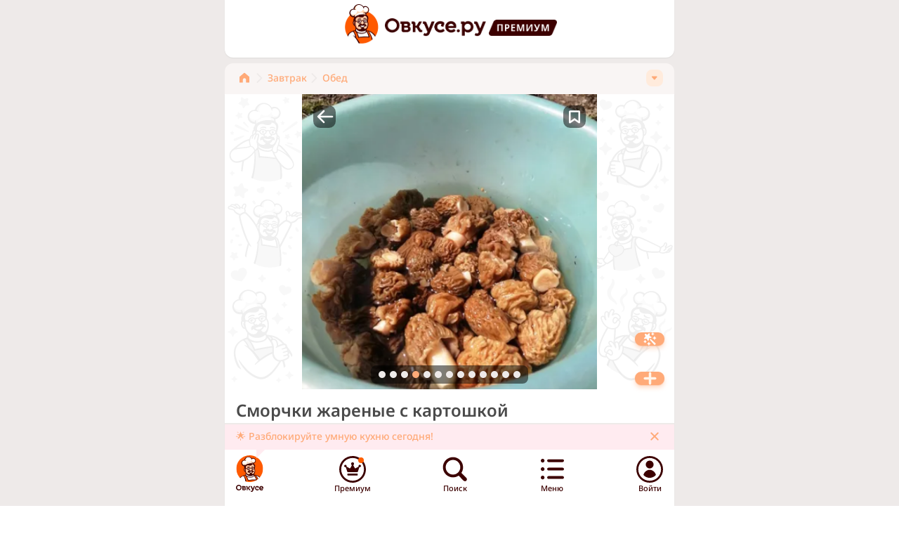

--- FILE ---
content_type: text/html; charset=utf-8
request_url: https://ovkuse.ru/recipes/16212584
body_size: 62448
content:
<!DOCTYPE html><html><head><meta charSet="utf-8"/><meta name="viewport" content="width=device-width"/><link rel="apple-touch-icon" sizes="180x180" href="/apple-touch-icon.png"/><link rel="icon" type="image/png" sizes="32x32" href="/favicon-32x32.png"/><link rel="icon" type="image/png" sizes="16x16" href="/favicon-16x16.png"/><link rel="manifest" href="/site.webmanifest"/><meta name="user" content="0"/><meta name="apple-itunes-app" content="app-id=6470643514"/><title>Сморчки жареные с картошкой 120 ккал рецепт с фото пошаговый от Evgeniya S 🇷🇺Амбассадор - Овкусе.ру</title><meta name="description" content="#пикник #меню Наконец-то дождались первых грибочков! Какие они ароматные!"/><meta name="keywords" content="Овкусе.ру, Ovkuse.ru, рецепты с фото"/><link rel="canonical" href="https://ovkuse.ru/recipes/16212584"/><meta property="og:title" content="Сморчки жареные с картошкой 120 ккал рецепт с фото пошаговый от Evgeniya S 🇷🇺Амбассадор - Овкусе.ру"/><meta property="og:description" content="#пикник #меню Наконец-то дождались первых грибочков! Какие они ароматные!"/><meta property="og:url" content="https://ovkuse.ru/recipes/16212584"/><meta property="og:image" content="https://media.ovkuse.ru/images/recipes/9f64beab-9278-4270-b9c6-391939c2f8d8/9f64beab-9278-4270-b9c6-391939c2f8d8_1200_630.webp"/><meta property="twitter:image" content="https://media.ovkuse.ru/images/recipes/9f64beab-9278-4270-b9c6-391939c2f8d8/9f64beab-9278-4270-b9c6-391939c2f8d8_1200_630.webp"/><meta property="og:image:width" content="1200"/><meta property="og:image:height" content="630"/><meta property="twitter:card" content="summary_large_image"/><meta name="yandex" content="noindex"/><meta name="robots" content="max-image-preview:large"/><meta name="author" content="1112d2ea-6195-4e31-8c24-7317c4a9ca69"/><script type="application/ld+json">{"@context":"https://schema.org/","@type":"Recipe","name":"Сморчки жареные с картошкой","image":["https://media.ovkuse.ru/images/recipes/9f64beab-9278-4270-b9c6-391939c2f8d8/9f64beab-9278-4270-b9c6-391939c2f8d8_1200_630.webp"],"author":{"@type":"Person","name":"Evgeniya S 🇷🇺Амбассадор"},"datePublished":"2022-05-06T14:01:43.496Z","description":"#пикник #меню Наконец-то дождались первых грибочков! Какие они ароматные!","recipeYield":"2","recipeCategory":["Завтрак","Обед","Ужин","Домашние рецепты"],"recipeIngredient":["Большая чашка грибы сморчки","Лук репка","Картрфель","По вкусу соль, перец","Масло растительное","По вкусу зелень"],"recipeInstructions":[{"@type":"HowToStep","text":"Сначала нужно нарвать грибы или купить на базаре. Замочить на 30 минут. Затем хорошо промыть.","image":["https://media.ovkuse.ru/images/step_attachments/a945237b-8a64-401a-a470-121518636a8a/a945237b-8a64-401a-a470-121518636a8a.jpg","https://media.ovkuse.ru/images/step_attachments/8c9af85e-5c8e-448d-b1ec-4418bf1e5757/8c9af85e-5c8e-448d-b1ec-4418bf1e5757.jpg","https://media.ovkuse.ru/images/step_attachments/44590e81-357f-4b5b-bc51-12cf12a61fa5/44590e81-357f-4b5b-bc51-12cf12a61fa5.jpg"],"url":"https://ovkuse.ru/recipes/16212584","name":"Шаг 1"},{"@type":"HowToStep","text":"Разрезать крупные, мелкие можно оставить целыми. Варить 20 минут в подсоленной воде, снимая пенку. Сморчки при варке уменьшаются в два раза.","image":["https://media.ovkuse.ru/images/step_attachments/e283a506-32ac-4fc5-84a8-8cf6e3f36bf1/e283a506-32ac-4fc5-84a8-8cf6e3f36bf1.jpg"],"url":"https://ovkuse.ru/recipes/16212584","name":"Шаг 2"},{"@type":"HowToStep","text":"Пока грибы отвариваются, очистить картофель и лук.","image":["https://media.ovkuse.ru/images/step_attachments/12c07947-a468-4aa6-8b9d-d6dbf1034956/12c07947-a468-4aa6-8b9d-d6dbf1034956.jpg"],"url":"https://ovkuse.ru/recipes/16212584","name":"Шаг 3"},{"@type":"HowToStep","text":"Затем с грибов слить воду, ещё раз промыть проточной водой. Налить в сковороду масло и обжарить грибы, помешивая, добавить соль и перец. Вода выпариться и грибы начнут \"подпрыгивать\" на сковороде, это признак готовности. Затем добавить лук и жарить минут 10.","image":["https://media.ovkuse.ru/images/step_attachments/906ea7ef-eb7a-4aac-b60e-0ddff7292cf2/906ea7ef-eb7a-4aac-b60e-0ddff7292cf2.jpg","https://media.ovkuse.ru/images/step_attachments/20a0fec5-0e0a-4042-b0b4-d739062daa69/20a0fec5-0e0a-4042-b0b4-d739062daa69.jpg"],"url":"https://ovkuse.ru/recipes/16212584","name":"Шаг 4"},{"@type":"HowToStep","text":"Лук станет мягким, добавить нарезанный картофель, посолить, перемешать и жарить под крышкой, переворачивая до готовности картофеля. В конце посыпать сушеным укропом или добавить зелень.","image":["https://media.ovkuse.ru/images/step_attachments/a080b2fb-83b2-4c8b-8f00-951624347886/a080b2fb-83b2-4c8b-8f00-951624347886.jpg","https://media.ovkuse.ru/images/step_attachments/d42ee05d-e1ba-4b5a-b29d-23cb08259913/d42ee05d-e1ba-4b5a-b29d-23cb08259913.jpg","https://media.ovkuse.ru/images/step_attachments/c4226059-a9bc-4b84-a6fd-c8e9d3364645/c4226059-a9bc-4b84-a6fd-c8e9d3364645.jpg"],"url":"https://ovkuse.ru/recipes/16212584","name":"Шаг 5"},{"@type":"HowToStep","text":"Не путать сморчки от строчков! Строчки - ядовитые грибы!","image":["https://media.ovkuse.ru/images/step_attachments/b14d4183-1f25-45a2-9cb4-fb82e4594923/b14d4183-1f25-45a2-9cb4-fb82e4594923.jpg"],"url":"https://ovkuse.ru/recipes/16212584","name":"Шаг 6"}],"aggregateRating":{"@type":"AggregateRating","ratingValue":4.91,"ratingCount":1182},"video":null,"cookTime":null,"prepTime":null,"nutrition":{"@type":"NutritionInformation","name":"Сморчки жареные с картошкой","calories":"120.45 calories","fatContent":"4.56 grams","proteinContent":"3.12 grams","carbohydrateContent":"18.34 grams","cholesterolContent":"0 mg","fiberContent":"2.45 grams","sugarContent":"1.23 grams"}}</script><meta property="og:type" content="og:recipe"/><link rel="preload" as="image" href="https://media.ovkuse.ru/images/recipes/9f64beab-9278-4270-b9c6-391939c2f8d8/9f64beab-9278-4270-b9c6-391939c2f8d8_420_420.webp"/><meta name="next-head-count" content="26"/><link rel="preload" href="/_next/static/css/04871bb99571b519.css" as="style"/><link rel="stylesheet" href="/_next/static/css/04871bb99571b519.css" data-n-g=""/><noscript data-n-css=""></noscript><script defer="" nomodule="" src="/_next/static/chunks/polyfills-c67a75d1b6f99dc8.js"></script><script src="/_next/static/chunks/webpack-4b04fc8d40495474.js" defer=""></script><script src="/_next/static/chunks/framework-93435e5523790c31.js" defer=""></script><script src="/_next/static/chunks/main-29e09331d3844d2f.js" defer=""></script><script src="/_next/static/chunks/pages/_app-aeacce9df3aa51b2.js" defer=""></script><script src="/_next/static/chunks/pages/recipes/%5Bid%5D-cf45c9d022daa60e.js" defer=""></script><script src="/_next/static/HTa3y9BFilOSDPsLw6ayJ/_buildManifest.js" defer=""></script><script src="/_next/static/HTa3y9BFilOSDPsLw6ayJ/_ssgManifest.js" defer=""></script></head><body><div id="__next"><div class="bg-gray-light flex flex-col min-h-full pb-[70px]"><div><noscript><div><img src="https://mc.yandex.ru/watch/92183462" style="position:absolute;left:-9999px" alt=""/></div></noscript></div><main class="max-w-screen-sm min-w-90 mx-auto grow w-full bg-gray-light"><div itemscope="" itemType="https://schema.org/Recipe" id="recipe-16212584"><meta itemProp="datePublished" content="2022-05-06T14:01:43.496Z"/><meta itemProp="description" content="#пикник #меню Наконец-то дождались первых грибочков! Какие они ароматные!"/><section class="c-section-top pt-1.5 relative z-[2] flex justify-center"><div class="flex items-center"><a class="flex items-center" href="/"><img alt="avatar" src="/assets/images/avatar_non_auth.png" width="56" height="60" decoding="async" data-nimg="1" loading="lazy" style="color:transparent;width:56px;height:60px"/><img alt="logo-text" src="/assets/images/logo-letters.png" width="144" height="26" decoding="async" data-nimg="1" class="ml-[5px] mt-[6px]" loading="lazy" style="color:transparent;width:144px;height:26px"/></a><a href="https://blog.ovkuse.ru/super-sila"><img alt="logo-premium" src="/assets/images/logo-premium.png" width="97" height="23" decoding="async" data-nimg="1" class="ml-1 mt-[7.31px]" loading="lazy" style="color:transparent;width:97px;height:23px"/></a></div></section><div class="mt-2 px-[21px] pt-[7px] pb-[9px] bg-beige pr-[16px] rounded-t-xl"><div class="relative"><div class="flex justify-start items-center w-full relative overflow-x-hidden max-w-[calc(100%-40px)] " itemscope="" itemType="https://schema.org/BreadcrumbList"><a class="flex flex-row" itemProp="itemListElement" itemscope="" itemType="https://schema.org/ListItem" href="/"><meta itemProp="item" content="https://ovkuse.ru"/><meta itemProp="name" content="Главная"/><meta itemProp="position" content="1"/><svg xmlns="http://www.w3.org/2000/svg" width="14" height="24" viewBox="0 0 14 24" fill="#FFAA78"><g clip-path="url(#clip0_9063_5062)"><path d="M6.11508 5.11502L0.115082 10.2525C-0.0329085 10.3798 -0.151725 10.5374 -0.233265 10.7147C-0.314805 10.892 -0.357154 11.0849 -0.357422 11.28V18.03C-0.357428 18.1065 -0.342246 18.1822 -0.312756 18.2528C-0.283266 18.3233 -0.240057 18.3873 -0.185635 18.441C-0.131212 18.4948 -0.0666534 18.5372 0.00428012 18.5657C0.0752136 18.5943 0.15111 18.6085 0.227577 18.6075H4.18758C4.34074 18.6075 4.48763 18.5467 4.59594 18.4384C4.70424 18.3301 4.76508 18.1832 4.76508 18.03V14.5275C4.76508 13.9308 5.00213 13.3585 5.42409 12.9365C5.84605 12.5146 6.41834 12.2775 7.01508 12.2775C7.61182 12.2775 8.18412 12.5146 8.60607 12.9365C9.02803 13.3585 9.26508 13.9308 9.26508 14.5275V18.03C9.26407 18.1061 9.27832 18.1817 9.30699 18.2522C9.33565 18.3227 9.37815 18.3868 9.43198 18.4406C9.48581 18.4945 9.54988 18.537 9.6204 18.5656C9.69092 18.5943 9.76647 18.6085 9.84258 18.6075H13.8026C13.8791 18.6085 13.9549 18.5943 14.0259 18.5657C14.0968 18.5372 14.1614 18.4948 14.2158 18.441C14.2702 18.3873 14.3134 18.3233 14.3429 18.2528C14.3724 18.1822 14.3876 18.1065 14.3876 18.03V11.28C14.3874 11.0841 14.3443 10.8906 14.2614 10.7131C14.1785 10.5356 14.0577 10.3784 13.9076 10.2525L7.90758 5.11502C7.65981 4.89722 7.34121 4.7771 7.01133 4.7771C6.68144 4.7771 6.36285 4.89722 6.11508 5.11502Z"></path></g><defs><clipPath id="clip0_9063_5062"><rect width="14" height="24" fill="white"></rect></clipPath></defs></svg><svg xmlns="http://www.w3.org/2000/svg" width="14" height="24" viewBox="0 0 14 24" fill="#EEEAE9" class="ml-2 mr-1"><path d="M3.42732 18.9368C3.24274 18.9357 3.0626 18.8801 2.9095 18.777C2.75639 18.6739 2.63713 18.5279 2.56665 18.3573C2.49617 18.1867 2.4776 17.9991 2.5133 17.818C2.549 17.6369 2.63737 17.4704 2.76731 17.3393L8.09232 12.0143L2.76731 6.68933C2.60713 6.51118 2.52123 6.27846 2.52724 6.03896C2.53326 5.79946 2.63073 5.57135 2.79966 5.40146C2.96858 5.23158 3.19614 5.13282 3.4356 5.12544C3.67507 5.11807 3.90827 5.20265 4.08732 5.36182L10.0873 11.3618C10.2619 11.5405 10.3613 11.7795 10.3648 12.0293C10.3625 12.2772 10.2628 12.5142 10.0873 12.6893L4.08732 18.6893C3.90832 18.8552 3.67127 18.9441 3.42732 18.9368Z" fill="#EEEAE9"></path></svg></a><a class="py-0.5 shrink-0 flex flex-row items-center" href="https://ovkuse.ru/catalog/завтрак"><span class="text-sm font-medium text-orange-light">Завтрак</span><svg xmlns="http://www.w3.org/2000/svg" width="14" height="24" viewBox="0 0 14 24" fill="#EEEAE9" class="ml-1 mr-1"><path d="M3.42732 18.9368C3.24274 18.9357 3.0626 18.8801 2.9095 18.777C2.75639 18.6739 2.63713 18.5279 2.56665 18.3573C2.49617 18.1867 2.4776 17.9991 2.5133 17.818C2.549 17.6369 2.63737 17.4704 2.76731 17.3393L8.09232 12.0143L2.76731 6.68933C2.60713 6.51118 2.52123 6.27846 2.52724 6.03896C2.53326 5.79946 2.63073 5.57135 2.79966 5.40146C2.96858 5.23158 3.19614 5.13282 3.4356 5.12544C3.67507 5.11807 3.90827 5.20265 4.08732 5.36182L10.0873 11.3618C10.2619 11.5405 10.3613 11.7795 10.3648 12.0293C10.3625 12.2772 10.2628 12.5142 10.0873 12.6893L4.08732 18.6893C3.90832 18.8552 3.67127 18.9441 3.42732 18.9368Z" fill="#EEEAE9"></path></svg></a><a class="py-0.5 shrink-0 flex flex-row items-center" href="https://ovkuse.ru/catalog/обед"><span class="text-sm font-medium text-orange-light">Обед</span></a><a class="hidden h-0" itemProp="itemListElement" itemscope="" itemType="https://schema.org/ListItem" href="https://ovkuse.ru/catalog/завтрак"><meta itemProp="item" content="https://ovkuse.ru/catalog/завтрак"/><meta itemProp="name" content="Завтрак"/><meta itemProp="position" content="2"/>Завтрак</a><a class="hidden h-0" itemProp="itemListElement" itemscope="" itemType="https://schema.org/ListItem" href="https://ovkuse.ru/catalog/обед"><meta itemProp="item" content="https://ovkuse.ru/catalog/обед"/><meta itemProp="name" content="Обед"/><meta itemProp="position" content="3"/>Обед</a><a class="hidden h-0" itemProp="itemListElement" itemscope="" itemType="https://schema.org/ListItem" href="https://ovkuse.ru/catalog/ужин"><meta itemProp="item" content="https://ovkuse.ru/catalog/ужин"/><meta itemProp="name" content="Ужин"/><meta itemProp="position" content="4"/>Ужин</a><a class="hidden h-0" itemProp="itemListElement" itemscope="" itemType="https://schema.org/ListItem" href="https://ovkuse.ru/catalog/домашние+рецепты"><meta itemProp="item" content="https://ovkuse.ru/catalog/домашние+рецепты"/><meta itemProp="name" content="Домашние рецепты"/><meta itemProp="position" content="5"/>Домашние рецепты</a></div><div class="w-6 h-6 bg-orange-middle rounded-[8px] flex justify-center items-center shrink-0 cursor-pointer absolute right-0 top-[2px]"><div class="w-[9.43px] h-[5.61px] relative overflow-hidden"><img alt="arrow-down" src="/assets/images/arrow-down-10.svg" decoding="async" data-nimg="fill" loading="lazy" style="position:absolute;height:100%;width:100%;left:0;top:0;right:0;bottom:0;color:transparent"/></div></div></div></div><section class="c-section-top pt-0 relative z-[2] shadow-section"><meta itemProp="image" content="https://media.ovkuse.ru/images/recipes/9f64beab-9278-4270-b9c6-391939c2f8d8/9f64beab-9278-4270-b9c6-391939c2f8d8_1200_630.webp"/><div class="c-square flex justify-center -mx-4"><div class="w-full h-full max-w-square overflow-x-hidden"><div class="absolute z-20 top-[16px] right-[16px] h-[32px] rounded-[9.6px] bg-black  flex justify-center items-center transition-all cursor-pointer w-[32px] bg-opacity-50"><div class="relative shrink-0 w-8 h-8 flex justify-center items-center"><img alt="label-icon" src="/assets/images/label-bookmark-big.png" decoding="async" data-nimg="fill" loading="lazy" style="position:absolute;height:100%;width:100%;left:0;top:0;right:0;bottom:0;color:transparent"/></div></div><div class="absolute z-20 top-[16px] left-[16px] h-[32px] rounded-[9.6px] bg-black bg-opacity-50  flex justify-center items-center transition-all cursor-pointer"><svg xmlns="http://www.w3.org/2000/svg" width="32" height="32" fill="#939290" class="fill-white"><path d="m6.13 16.87 8 8a1.252 1.252 0 0 0 2.092-.377 1.25 1.25 0 0 0-.332-1.393l-5.85-5.85h17.11a1.25 1.25 0 1 0 0-2.5H10.03l5.85-5.85a1.25 1.25 0 1 0-1.76-1.77l-8 8a1.23 1.23 0 0 0-.274 1.357c.063.152.167.268.284.383Z"></path></svg></div><div class="swiper pc-swiper-slideshow pc-swiper-zoom" style="--swiper-horizontal-background-color:none;--swiper-pagination-color:#FFAA78;--swiper-pagination-bullet-width:10px;--swiper-pagination-bullet-height:10px;--swiper-pagination-bullet-horizontal-gap:3px;--swiper-pagination-bullet-inactive-color:#EEEAE9;--swiper-pagination-bullet-inactive-opacity:1;overflow-x:visible;display:flex;justify-content:center"><div class="swiper-wrapper"><div class="swiper-slide w-full h-full !max-w-[420px] !max-h-[420px]"><div style="position:relative;width:100%;height:100%;overflow:hidden"><img alt="Сморчки жареные с картошкой" srcset="https://media.ovkuse.ru/images/recipes/9f64beab-9278-4270-b9c6-391939c2f8d8/9f64beab-9278-4270-b9c6-391939c2f8d8_420_420.webp 1x,https://media.ovkuse.ru/images/recipes/9f64beab-9278-4270-b9c6-391939c2f8d8/9f64beab-9278-4270-b9c6-391939c2f8d8_840_840.webp 2x" src="https://media.ovkuse.ru/images/recipes/9f64beab-9278-4270-b9c6-391939c2f8d8/9f64beab-9278-4270-b9c6-391939c2f8d8_420_420.webp" decoding="async" data-nimg="fill" class="object-cover object-center" style="position:absolute;height:100%;width:100%;left:0;top:0;right:0;bottom:0;color:transparent"/></div></div><div class="swiper-slide w-full h-full !max-w-[420px] !max-h-[420px]"><div class="c-square-wrap mb-1 bg-gray-light" style="position:relative;width:100%;height:100%;overflow:hidden"><svg xmlns="http://www.w3.org/2000/svg" stroke="#cececd" preserveAspectRatio="xMidYMid" style="width:100%;height:100%;margin:auto;background:0 0;display:block;shape-rendering:auto" viewBox="0 0 100 100"><circle cx="50" cy="50" r="20" fill="none" stroke-dasharray="31.41592653589793 31.41592653589793" stroke-linecap="round" stroke-width="4"><animateTransform attributeName="transform" dur="2s" keyTimes="0;1" repeatCount="indefinite" type="rotate" values="0 50 50;360 50 50"></animateTransform></circle></svg><img alt="Изображение" srcset="https://media.ovkuse.ru/images/step_attachments/a945237b-8a64-401a-a470-121518636a8a/a945237b-8a64-401a-a470-121518636a8a_420_420.webp 1x,https://media.ovkuse.ru/images/step_attachments/a945237b-8a64-401a-a470-121518636a8a/a945237b-8a64-401a-a470-121518636a8a_840_840.webp 2x" itemProp="image" src="https://media.ovkuse.ru/images/step_attachments/a945237b-8a64-401a-a470-121518636a8a/a945237b-8a64-401a-a470-121518636a8a.jpg" decoding="async" data-nimg="fill" class="object-cover" loading="lazy" style="position:absolute;height:100%;width:100%;left:0;top:0;right:0;bottom:0;color:transparent;visibility:hidden"/></div></div><div class="swiper-slide w-full h-full !max-w-[420px] !max-h-[420px]"><div class="c-square-wrap mb-1 bg-gray-light" style="position:relative;width:100%;height:100%;overflow:hidden"><svg xmlns="http://www.w3.org/2000/svg" stroke="#cececd" preserveAspectRatio="xMidYMid" style="width:100%;height:100%;margin:auto;background:0 0;display:block;shape-rendering:auto" viewBox="0 0 100 100"><circle cx="50" cy="50" r="20" fill="none" stroke-dasharray="31.41592653589793 31.41592653589793" stroke-linecap="round" stroke-width="4"><animateTransform attributeName="transform" dur="2s" keyTimes="0;1" repeatCount="indefinite" type="rotate" values="0 50 50;360 50 50"></animateTransform></circle></svg><img alt="Изображение" srcset="https://media.ovkuse.ru/images/step_attachments/8c9af85e-5c8e-448d-b1ec-4418bf1e5757/8c9af85e-5c8e-448d-b1ec-4418bf1e5757_420_420.webp 1x,https://media.ovkuse.ru/images/step_attachments/8c9af85e-5c8e-448d-b1ec-4418bf1e5757/8c9af85e-5c8e-448d-b1ec-4418bf1e5757_840_840.webp 2x" itemProp="image" src="https://media.ovkuse.ru/images/step_attachments/8c9af85e-5c8e-448d-b1ec-4418bf1e5757/8c9af85e-5c8e-448d-b1ec-4418bf1e5757.jpg" decoding="async" data-nimg="fill" class="object-cover" loading="lazy" style="position:absolute;height:100%;width:100%;left:0;top:0;right:0;bottom:0;color:transparent;visibility:hidden"/></div></div><div class="swiper-slide w-full h-full !max-w-[420px] !max-h-[420px]"><div class="c-square-wrap mb-1 bg-gray-light" style="position:relative;width:100%;height:100%;overflow:hidden"><svg xmlns="http://www.w3.org/2000/svg" stroke="#cececd" preserveAspectRatio="xMidYMid" style="width:100%;height:100%;margin:auto;background:0 0;display:block;shape-rendering:auto" viewBox="0 0 100 100"><circle cx="50" cy="50" r="20" fill="none" stroke-dasharray="31.41592653589793 31.41592653589793" stroke-linecap="round" stroke-width="4"><animateTransform attributeName="transform" dur="2s" keyTimes="0;1" repeatCount="indefinite" type="rotate" values="0 50 50;360 50 50"></animateTransform></circle></svg><img alt="Изображение" srcset="https://media.ovkuse.ru/images/step_attachments/44590e81-357f-4b5b-bc51-12cf12a61fa5/44590e81-357f-4b5b-bc51-12cf12a61fa5_420_420.webp 1x,https://media.ovkuse.ru/images/step_attachments/44590e81-357f-4b5b-bc51-12cf12a61fa5/44590e81-357f-4b5b-bc51-12cf12a61fa5_840_840.webp 2x" itemProp="image" src="https://media.ovkuse.ru/images/step_attachments/44590e81-357f-4b5b-bc51-12cf12a61fa5/44590e81-357f-4b5b-bc51-12cf12a61fa5.jpg" decoding="async" data-nimg="fill" class="object-cover" loading="lazy" style="position:absolute;height:100%;width:100%;left:0;top:0;right:0;bottom:0;color:transparent;visibility:hidden"/></div></div><div class="swiper-slide w-full h-full !max-w-[420px] !max-h-[420px]"><div class="c-square-wrap mb-1 bg-gray-light" style="position:relative;width:100%;height:100%;overflow:hidden"><svg xmlns="http://www.w3.org/2000/svg" stroke="#cececd" preserveAspectRatio="xMidYMid" style="width:100%;height:100%;margin:auto;background:0 0;display:block;shape-rendering:auto" viewBox="0 0 100 100"><circle cx="50" cy="50" r="20" fill="none" stroke-dasharray="31.41592653589793 31.41592653589793" stroke-linecap="round" stroke-width="4"><animateTransform attributeName="transform" dur="2s" keyTimes="0;1" repeatCount="indefinite" type="rotate" values="0 50 50;360 50 50"></animateTransform></circle></svg><img alt="Изображение" srcset="https://media.ovkuse.ru/images/step_attachments/e283a506-32ac-4fc5-84a8-8cf6e3f36bf1/e283a506-32ac-4fc5-84a8-8cf6e3f36bf1_420_420.webp 1x,https://media.ovkuse.ru/images/step_attachments/e283a506-32ac-4fc5-84a8-8cf6e3f36bf1/e283a506-32ac-4fc5-84a8-8cf6e3f36bf1_840_840.webp 2x" itemProp="image" src="https://media.ovkuse.ru/images/step_attachments/e283a506-32ac-4fc5-84a8-8cf6e3f36bf1/e283a506-32ac-4fc5-84a8-8cf6e3f36bf1.jpg" decoding="async" data-nimg="fill" class="object-cover" loading="lazy" style="position:absolute;height:100%;width:100%;left:0;top:0;right:0;bottom:0;color:transparent;visibility:hidden"/></div></div><div class="swiper-slide w-full h-full !max-w-[420px] !max-h-[420px]"><div class="c-square-wrap mb-1 bg-gray-light" style="position:relative;width:100%;height:100%;overflow:hidden"><svg xmlns="http://www.w3.org/2000/svg" stroke="#cececd" preserveAspectRatio="xMidYMid" style="width:100%;height:100%;margin:auto;background:0 0;display:block;shape-rendering:auto" viewBox="0 0 100 100"><circle cx="50" cy="50" r="20" fill="none" stroke-dasharray="31.41592653589793 31.41592653589793" stroke-linecap="round" stroke-width="4"><animateTransform attributeName="transform" dur="2s" keyTimes="0;1" repeatCount="indefinite" type="rotate" values="0 50 50;360 50 50"></animateTransform></circle></svg><img alt="Изображение" srcset="https://media.ovkuse.ru/images/step_attachments/12c07947-a468-4aa6-8b9d-d6dbf1034956/12c07947-a468-4aa6-8b9d-d6dbf1034956_420_420.webp 1x,https://media.ovkuse.ru/images/step_attachments/12c07947-a468-4aa6-8b9d-d6dbf1034956/12c07947-a468-4aa6-8b9d-d6dbf1034956_840_840.webp 2x" itemProp="image" src="https://media.ovkuse.ru/images/step_attachments/12c07947-a468-4aa6-8b9d-d6dbf1034956/12c07947-a468-4aa6-8b9d-d6dbf1034956.jpg" decoding="async" data-nimg="fill" class="object-cover" loading="lazy" style="position:absolute;height:100%;width:100%;left:0;top:0;right:0;bottom:0;color:transparent;visibility:hidden"/></div></div><div class="swiper-slide w-full h-full !max-w-[420px] !max-h-[420px]"><div class="c-square-wrap mb-1 bg-gray-light" style="position:relative;width:100%;height:100%;overflow:hidden"><svg xmlns="http://www.w3.org/2000/svg" stroke="#cececd" preserveAspectRatio="xMidYMid" style="width:100%;height:100%;margin:auto;background:0 0;display:block;shape-rendering:auto" viewBox="0 0 100 100"><circle cx="50" cy="50" r="20" fill="none" stroke-dasharray="31.41592653589793 31.41592653589793" stroke-linecap="round" stroke-width="4"><animateTransform attributeName="transform" dur="2s" keyTimes="0;1" repeatCount="indefinite" type="rotate" values="0 50 50;360 50 50"></animateTransform></circle></svg><img alt="Изображение" srcset="https://media.ovkuse.ru/images/step_attachments/906ea7ef-eb7a-4aac-b60e-0ddff7292cf2/906ea7ef-eb7a-4aac-b60e-0ddff7292cf2_420_420.webp 1x,https://media.ovkuse.ru/images/step_attachments/906ea7ef-eb7a-4aac-b60e-0ddff7292cf2/906ea7ef-eb7a-4aac-b60e-0ddff7292cf2_840_840.webp 2x" itemProp="image" src="https://media.ovkuse.ru/images/step_attachments/906ea7ef-eb7a-4aac-b60e-0ddff7292cf2/906ea7ef-eb7a-4aac-b60e-0ddff7292cf2.jpg" decoding="async" data-nimg="fill" class="object-cover" loading="lazy" style="position:absolute;height:100%;width:100%;left:0;top:0;right:0;bottom:0;color:transparent;visibility:hidden"/></div></div><div class="swiper-slide w-full h-full !max-w-[420px] !max-h-[420px]"><div class="c-square-wrap mb-1 bg-gray-light" style="position:relative;width:100%;height:100%;overflow:hidden"><svg xmlns="http://www.w3.org/2000/svg" stroke="#cececd" preserveAspectRatio="xMidYMid" style="width:100%;height:100%;margin:auto;background:0 0;display:block;shape-rendering:auto" viewBox="0 0 100 100"><circle cx="50" cy="50" r="20" fill="none" stroke-dasharray="31.41592653589793 31.41592653589793" stroke-linecap="round" stroke-width="4"><animateTransform attributeName="transform" dur="2s" keyTimes="0;1" repeatCount="indefinite" type="rotate" values="0 50 50;360 50 50"></animateTransform></circle></svg><img alt="Изображение" srcset="https://media.ovkuse.ru/images/step_attachments/20a0fec5-0e0a-4042-b0b4-d739062daa69/20a0fec5-0e0a-4042-b0b4-d739062daa69_420_420.webp 1x,https://media.ovkuse.ru/images/step_attachments/20a0fec5-0e0a-4042-b0b4-d739062daa69/20a0fec5-0e0a-4042-b0b4-d739062daa69_840_840.webp 2x" itemProp="image" src="https://media.ovkuse.ru/images/step_attachments/20a0fec5-0e0a-4042-b0b4-d739062daa69/20a0fec5-0e0a-4042-b0b4-d739062daa69.jpg" decoding="async" data-nimg="fill" class="object-cover" loading="lazy" style="position:absolute;height:100%;width:100%;left:0;top:0;right:0;bottom:0;color:transparent;visibility:hidden"/></div></div><div class="swiper-slide w-full h-full !max-w-[420px] !max-h-[420px]"><div class="c-square-wrap mb-1 bg-gray-light" style="position:relative;width:100%;height:100%;overflow:hidden"><svg xmlns="http://www.w3.org/2000/svg" stroke="#cececd" preserveAspectRatio="xMidYMid" style="width:100%;height:100%;margin:auto;background:0 0;display:block;shape-rendering:auto" viewBox="0 0 100 100"><circle cx="50" cy="50" r="20" fill="none" stroke-dasharray="31.41592653589793 31.41592653589793" stroke-linecap="round" stroke-width="4"><animateTransform attributeName="transform" dur="2s" keyTimes="0;1" repeatCount="indefinite" type="rotate" values="0 50 50;360 50 50"></animateTransform></circle></svg><img alt="Изображение" srcset="https://media.ovkuse.ru/images/step_attachments/a080b2fb-83b2-4c8b-8f00-951624347886/a080b2fb-83b2-4c8b-8f00-951624347886_420_420.webp 1x,https://media.ovkuse.ru/images/step_attachments/a080b2fb-83b2-4c8b-8f00-951624347886/a080b2fb-83b2-4c8b-8f00-951624347886_840_840.webp 2x" itemProp="image" src="https://media.ovkuse.ru/images/step_attachments/a080b2fb-83b2-4c8b-8f00-951624347886/a080b2fb-83b2-4c8b-8f00-951624347886.jpg" decoding="async" data-nimg="fill" class="object-cover" loading="lazy" style="position:absolute;height:100%;width:100%;left:0;top:0;right:0;bottom:0;color:transparent;visibility:hidden"/></div></div><div class="swiper-slide w-full h-full !max-w-[420px] !max-h-[420px]"><div class="c-square-wrap mb-1 bg-gray-light" style="position:relative;width:100%;height:100%;overflow:hidden"><svg xmlns="http://www.w3.org/2000/svg" stroke="#cececd" preserveAspectRatio="xMidYMid" style="width:100%;height:100%;margin:auto;background:0 0;display:block;shape-rendering:auto" viewBox="0 0 100 100"><circle cx="50" cy="50" r="20" fill="none" stroke-dasharray="31.41592653589793 31.41592653589793" stroke-linecap="round" stroke-width="4"><animateTransform attributeName="transform" dur="2s" keyTimes="0;1" repeatCount="indefinite" type="rotate" values="0 50 50;360 50 50"></animateTransform></circle></svg><img alt="Изображение" srcset="https://media.ovkuse.ru/images/step_attachments/d42ee05d-e1ba-4b5a-b29d-23cb08259913/d42ee05d-e1ba-4b5a-b29d-23cb08259913_420_420.webp 1x,https://media.ovkuse.ru/images/step_attachments/d42ee05d-e1ba-4b5a-b29d-23cb08259913/d42ee05d-e1ba-4b5a-b29d-23cb08259913_840_840.webp 2x" itemProp="image" src="https://media.ovkuse.ru/images/step_attachments/d42ee05d-e1ba-4b5a-b29d-23cb08259913/d42ee05d-e1ba-4b5a-b29d-23cb08259913.jpg" decoding="async" data-nimg="fill" class="object-cover" loading="lazy" style="position:absolute;height:100%;width:100%;left:0;top:0;right:0;bottom:0;color:transparent;visibility:hidden"/></div></div><div class="swiper-slide w-full h-full !max-w-[420px] !max-h-[420px]"><div class="c-square-wrap mb-1 bg-gray-light" style="position:relative;width:100%;height:100%;overflow:hidden"><svg xmlns="http://www.w3.org/2000/svg" stroke="#cececd" preserveAspectRatio="xMidYMid" style="width:100%;height:100%;margin:auto;background:0 0;display:block;shape-rendering:auto" viewBox="0 0 100 100"><circle cx="50" cy="50" r="20" fill="none" stroke-dasharray="31.41592653589793 31.41592653589793" stroke-linecap="round" stroke-width="4"><animateTransform attributeName="transform" dur="2s" keyTimes="0;1" repeatCount="indefinite" type="rotate" values="0 50 50;360 50 50"></animateTransform></circle></svg><img alt="Изображение" srcset="https://media.ovkuse.ru/images/step_attachments/c4226059-a9bc-4b84-a6fd-c8e9d3364645/c4226059-a9bc-4b84-a6fd-c8e9d3364645_420_420.webp 1x,https://media.ovkuse.ru/images/step_attachments/c4226059-a9bc-4b84-a6fd-c8e9d3364645/c4226059-a9bc-4b84-a6fd-c8e9d3364645_840_840.webp 2x" itemProp="image" src="https://media.ovkuse.ru/images/step_attachments/c4226059-a9bc-4b84-a6fd-c8e9d3364645/c4226059-a9bc-4b84-a6fd-c8e9d3364645.jpg" decoding="async" data-nimg="fill" class="object-cover" loading="lazy" style="position:absolute;height:100%;width:100%;left:0;top:0;right:0;bottom:0;color:transparent;visibility:hidden"/></div></div><div class="swiper-slide w-full h-full !max-w-[420px] !max-h-[420px]"><div class="c-square-wrap mb-1 bg-gray-light" style="position:relative;width:100%;height:100%;overflow:hidden"><svg xmlns="http://www.w3.org/2000/svg" stroke="#cececd" preserveAspectRatio="xMidYMid" style="width:100%;height:100%;margin:auto;background:0 0;display:block;shape-rendering:auto" viewBox="0 0 100 100"><circle cx="50" cy="50" r="20" fill="none" stroke-dasharray="31.41592653589793 31.41592653589793" stroke-linecap="round" stroke-width="4"><animateTransform attributeName="transform" dur="2s" keyTimes="0;1" repeatCount="indefinite" type="rotate" values="0 50 50;360 50 50"></animateTransform></circle></svg><img alt="Изображение" srcset="https://media.ovkuse.ru/images/step_attachments/b14d4183-1f25-45a2-9cb4-fb82e4594923/b14d4183-1f25-45a2-9cb4-fb82e4594923_420_420.webp 1x,https://media.ovkuse.ru/images/step_attachments/b14d4183-1f25-45a2-9cb4-fb82e4594923/b14d4183-1f25-45a2-9cb4-fb82e4594923_840_840.webp 2x" itemProp="image" src="https://media.ovkuse.ru/images/step_attachments/b14d4183-1f25-45a2-9cb4-fb82e4594923/b14d4183-1f25-45a2-9cb4-fb82e4594923.jpg" decoding="async" data-nimg="fill" class="object-cover" loading="lazy" style="position:absolute;height:100%;width:100%;left:0;top:0;right:0;bottom:0;color:transparent;visibility:hidden"/></div></div><div class="swiper-slide w-full h-full !max-w-[420px] !max-h-[420px] relative"><div class="relative w-full h-full"><div class="c-square-wrap mb-1 bg-gray-light" style="position:relative;width:100%;height:100%;overflow:hidden"><svg xmlns="http://www.w3.org/2000/svg" stroke="#cececd" preserveAspectRatio="xMidYMid" style="width:100%;height:100%;margin:auto;background:0 0;display:block;shape-rendering:auto" viewBox="0 0 100 100"><circle cx="50" cy="50" r="20" fill="none" stroke-dasharray="31.41592653589793 31.41592653589793" stroke-linecap="round" stroke-width="4"><animateTransform attributeName="transform" dur="2s" keyTimes="0;1" repeatCount="indefinite" type="rotate" values="0 50 50;360 50 50"></animateTransform></circle></svg><img alt="Изображение" srcset="https://media.ovkuse.ru/images/step_attachments/b14d4183-1f25-45a2-9cb4-fb82e4594923/b14d4183-1f25-45a2-9cb4-fb82e4594923_420_420.webp 1x,https://media.ovkuse.ru/images/step_attachments/b14d4183-1f25-45a2-9cb4-fb82e4594923/b14d4183-1f25-45a2-9cb4-fb82e4594923_840_840.webp 2x" src="https://media.ovkuse.ru/images/step_attachments/b14d4183-1f25-45a2-9cb4-fb82e4594923/b14d4183-1f25-45a2-9cb4-fb82e4594923.jpg" decoding="async" data-nimg="fill" class="object-cover" loading="lazy" style="position:absolute;height:100%;width:100%;left:0;top:0;right:0;bottom:0;color:transparent;visibility:hidden"/></div><div class="absolute inset-0 backdrop-blur-[2px] bg-black/70"></div><div class="absolute inset-0 z-10 flex items-center justify-center text-white text-center flex flex-col"><svg class="w-[116px] h-[127px] rotate-[-5.11deg] flex-shrink-0 z-20" viewBox="0 0 128 137" fill="none" xmlns="http://www.w3.org/2000/svg"><path d="M31.8847 59.3741C32.5564 60.9427 33.2269 62.5113 33.8962 64.08C30.9249 65.3071 28.2345 67.1467 25.9921 69.4847C24.0524 71.5203 17.5184 79.142 19.8884 87.5065C20.6317 90.0417 22.0431 92.3212 23.9677 94.0945C27.3843 97.2353 31.6277 97.9345 35.8988 98.1012C39.7052 98.2476 65.7753 99.2555 74.7707 83.9292C75.3908 82.8721 78.8916 76.9104 76.9355 74.6744C76.0557 73.6688 74.3444 73.7185 72.9734 73.9576C72.6576 71.7816 71.8524 68.7962 69.4994 66.949C67.3912 65.2922 65.0124 65.3132 63.3697 65.2252C52.2952 64.6352 49.7863 58.3333 38.733 58.4724C36.423 58.5051 34.1253 58.8077 31.8847 59.3741Z" fill="#ED9515"></path><path d="M59.6163 73.9947L58.4918 74.0952C58.2922 74.8421 57.8974 75.5185 57.3497 76.052C55.0783 78.1982 50.2925 77.2469 48.696 74.7588C48.562 74.5479 48.4491 74.3238 48.3588 74.09C43.9438 75.1886 39.7248 76.9814 35.8523 79.4044C33.9963 80.5682 30.8091 82.5802 27.661 86.0562C22.4239 91.8293 17.8075 101.031 20.314 103.875C21.0807 104.746 23.1785 104.747 27.3724 104.747C30.2822 104.748 32.2276 104.749 34.5443 104.178C36.4495 103.708 40.2672 102.441 44.1555 98.5733C44.1555 98.5733 44.4764 98.4638 44.8355 98.3509C50.4673 96.5807 67.6166 97.2533 74.5176 97.5983C73.9289 95.0202 73.1978 92.1653 72.2876 89.0936C69.5337 79.8671 67.705 77.2476 66.3229 76.1103C66.128 75.9516 65.9241 75.8048 65.7123 75.6707C63.4482 74.18 61.1128 73.9679 59.6163 73.9947Z" fill="#FF5A00"></path><path d="M27.0746 102.775C26.5997 102.558 23.283 101.109 20.0996 102.835C17.7433 104.115 16.8713 106.359 16.5565 107.173C14.5738 112.281 17.8769 117.358 18.2858 117.966C19.7286 117.153 23.6257 114.698 25.7378 109.702C26.6521 107.516 27.1075 105.156 27.0746 102.775Z" fill="#FABEA9"></path><path d="M60.5535 29.8544L56.2635 22.1841C59.1751 19.6368 59.8245 15.3338 57.9009 12.1666C56.0121 9.06012 52.212 7.97743 49.1448 8.96953C45.863 10.0259 44.5332 13.0894 44.3261 13.5872C42.0817 8.82505 37.2727 6.44389 33.2213 7.58414C30.143 8.45134 26.9022 11.5486 27.0526 15.4907C27.1783 18.9502 29.8609 21.1138 30.3094 21.4664C26.8074 20.6164 23.2955 22.1819 21.7787 25.125C20.5876 27.4376 20.5353 30.7759 22.5964 33.0777C24.6576 35.3794 28.2525 35.9543 31.1609 34.2548L37.5606 44.2978L60.5535 29.8544Z" fill="#FF5A00"></path><path d="M58.1689 70.6795L58.6491 74.9398C58.7076 75.4517 58.636 75.9699 58.4413 76.4442C58.2465 76.9185 57.9352 77.333 57.5373 77.6474C56.9074 78.1442 56.1855 78.5057 55.4147 78.7102C54.644 78.9148 53.8402 78.9581 53.0514 78.8378C50.8271 78.4918 49.5143 76.9367 48.8944 75.9624C48.6138 75.5173 48.4544 75.0041 48.4327 74.4759L48.0259 65.3045L58.1684 70.6739" fill="#ED9E80"></path><path d="M65.1853 40.7188C65.9922 41.6422 66.6162 42.7168 67.0222 43.8825C67.6875 45.8671 67.72 48.0139 67.1149 50.0134C68.0631 51.468 68.7097 53.1051 69.0146 54.8232C70.1897 61.8024 65.3928 70.5466 58.6789 71.5961C54.5121 72.2468 50.7505 69.7457 49.9575 69.2171C48.2923 68.0668 46.8582 66.6 45.7337 64.897C43.2885 61.2578 40.5753 54.3353 43.0115 48.6491C46.0308 41.5954 55.5262 37.5105 65.1912 40.7239" fill="#FABEA9"></path><path d="M43.6842 57.0036C41.8017 56.6382 39.9441 56.8795 39.2992 57.9463C38.3471 59.5216 40.1877 62.6643 42.6459 63.6753C44.2497 64.3343 45.771 63.9464 46.3853 63.7506L43.6842 57.0036Z" fill="#FABEA9"></path><path d="M42.3521 50.6868C44.3748 50.8443 46.4075 50.6447 48.3613 50.0969C53.0946 48.7566 56.002 45.7098 57.2086 44.2696C57.7123 44.3561 64.7599 45.4359 68.9871 40.407C72.8808 35.7782 72.9895 27.6468 68.8052 24.507C66.1715 22.5195 61.4497 22.222 58.7866 24.7753C57.9141 25.6415 57.2921 26.7372 56.9886 27.9427C55.7422 27.1838 54.301 26.8296 52.8565 26.9273C52.2751 26.9792 48.725 27.3155 47.5641 30.3151C46.5312 32.98 48.1346 35.4617 48.2954 35.6992C42.9893 32.8739 36.7198 34.7236 34.1164 39.2578C32.0493 42.8476 32.5249 47.7134 35.3679 51.3227C33.8849 51.4607 32.4961 52.1185 31.4365 53.1848C30.3768 54.2512 29.7113 55.6606 29.5526 57.1746C29.394 58.6886 29.7519 60.2143 30.5657 61.4936C31.3795 62.7729 32.5994 63.7272 34.0189 64.1951L38.9769 59.3677C39.0567 58.5935 39.4331 57.8842 40.0239 57.395C41.2417 56.4292 42.7264 56.9879 42.8082 57.0201L42.3521 50.6868Z" fill="#ED9515"></path><path d="M70.5978 48.2172C71.2793 49.4905 68.642 52.8663 65.4632 53.9041C64.0014 54.3806 61.5939 54.6354 61.0057 53.5624C60.4592 52.5664 61.6996 50.8263 62.5393 49.9657C65.1107 47.3324 69.8745 46.8669 70.5978 48.2172Z" fill="white"></path><path d="M56.4728 54.7873C55.1702 53.47 51.7578 50.3965 46.956 50.2941C46.6523 50.2874 42.3079 50.2249 41.9392 51.7105C41.53 53.2973 45.6863 56.637 50.0566 56.8249C53.1344 56.9575 55.4836 55.4959 56.4764 54.787" fill="white"></path><path d="M49.0784 54.1633C49.1207 55.7455 50.1647 57.0051 51.4132 56.978C52.6618 56.9509 53.6414 55.6419 53.5991 54.0597C53.5568 52.4775 52.5147 51.2177 51.2663 51.2466C50.0179 51.2756 49.0373 52.5734 49.0784 54.1633Z" fill="#492011"></path><path d="M62.7931 51.5593C62.8337 53.1435 63.8795 54.403 65.1278 54.374C66.3762 54.3451 67.355 53.0474 67.3139 51.4575C67.2727 49.8677 66.2293 48.6137 64.9809 48.6426C63.7325 48.6716 62.7519 49.9694 62.7931 51.5593Z" fill="#492011"></path><path d="M60.4063 53.9861C60.5449 53.9742 60.6774 53.9228 60.7886 53.8378C60.8998 53.7528 60.9854 53.6376 61.0357 53.5051C61.4527 52.3639 62.1375 51.3458 63.03 50.54C65.8591 48.0152 69.6913 48.7793 70.431 48.9574C70.5266 48.9813 70.6258 48.9855 70.7228 48.97C70.8199 48.9544 70.9129 48.9194 70.9965 48.8668C71.0801 48.8143 71.1527 48.7453 71.2099 48.6639C71.2672 48.5824 71.3081 48.4901 71.3303 48.3922C71.3525 48.2944 71.3554 48.1929 71.3391 48.0937C71.3227 47.9945 71.2873 47.8996 71.2349 47.8143C71.1825 47.729 71.1142 47.6551 71.0339 47.5968C70.9535 47.5386 70.8628 47.4971 70.7668 47.4748C69.9032 47.2664 65.4242 46.3779 62.0474 49.3914C60.9738 50.3586 60.149 51.5807 59.6452 52.9511C59.5743 53.1393 59.5796 53.349 59.6599 53.5338C59.7401 53.7187 59.8888 53.8637 60.0732 53.937C60.1791 53.9796 60.2931 53.9964 60.4063 53.9861Z" fill="#390603"></path><path d="M56.6565 55.1542C56.7986 55.141 56.9338 55.0865 57.0462 54.997C57.1585 54.9076 57.2434 54.787 57.2906 54.6495C57.3378 54.512 57.3455 54.3634 57.3127 54.2213C57.2799 54.0792 57.208 53.9495 57.1055 53.8475C55.9372 52.6968 51.6947 48.989 46.1019 49.5925C44.5155 49.7681 42.9794 50.2598 41.5802 51.0397C41.4893 51.0841 41.4083 51.1469 41.342 51.2243C41.2757 51.3018 41.2255 51.3922 41.1945 51.4902C41.1635 51.5882 41.1524 51.6917 41.1617 51.7944C41.171 51.8972 41.2005 51.997 41.2486 52.0878C41.2967 52.1786 41.3623 52.2586 41.4414 52.3229C41.5205 52.3872 41.6115 52.4344 41.7088 52.4617C41.8062 52.489 41.9078 52.4959 42.0077 52.4818C42.1075 52.4678 42.2035 52.4332 42.2897 52.38C43.5196 51.6953 44.8693 51.2631 46.2631 51.1077C51.2135 50.571 55.0241 53.9078 56.0736 54.9414C56.1505 55.0172 56.2423 55.0754 56.3428 55.1121C56.4434 55.1489 56.5503 55.1632 56.6565 55.1542Z" fill="#390603"></path><path d="M56.6551 55.1542C56.8518 55.1364 57.0333 55.0398 57.1601 54.8854C57.4826 54.4927 57.9106 54.2053 58.3915 54.0585C58.8724 53.9117 59.3853 53.9118 59.8673 54.0589C59.9624 54.0922 60.0629 54.1055 60.1629 54.0981C60.263 54.0908 60.3604 54.0628 60.4495 54.0159C60.5385 53.969 60.6173 53.9041 60.6811 53.8252C60.7449 53.7463 60.7923 53.655 60.8207 53.5567C60.849 53.4584 60.8577 53.3552 60.8461 53.2533C60.8344 53.1513 60.8028 53.0528 60.7531 52.9635C60.7033 52.8742 60.6365 52.796 60.5566 52.7337C60.4767 52.6713 60.3853 52.6261 60.288 52.6006C59.5498 52.3753 58.7653 52.3679 58.0249 52.5794C57.2419 52.8077 56.5435 53.2684 56.0179 53.9033C55.9205 54.0182 55.8591 54.1605 55.8418 54.3118C55.8244 54.463 55.8519 54.6163 55.9206 54.7518C55.9893 54.8874 56.096 54.9989 56.2271 55.0719C56.3582 55.145 56.5075 55.1762 56.6558 55.1616L56.6551 55.1542Z" fill="#390603"></path><path d="M59.9921 55.2298C59.9575 55.329 59.9744 55.4418 60.0392 55.5434C60.2038 55.8019 60.28 56.0834 60.2583 56.3533C60.2366 56.6232 60.118 56.8698 59.9171 57.0628C59.8749 57.0997 59.8435 57.1446 59.8249 57.1946C59.8063 57.2447 59.8008 57.2989 59.8088 57.3541C59.8168 57.4092 59.8381 57.4642 59.8714 57.5156C59.9047 57.5671 59.9494 57.614 60.0027 57.6535C60.056 57.693 60.1169 57.7244 60.1816 57.7456C60.2464 57.7669 60.3137 57.7777 60.3796 57.7773C60.4455 57.7769 60.5085 57.7653 60.5649 57.7433C60.6214 57.7213 60.67 57.6893 60.708 57.6492C61.0158 57.3536 61.2015 56.9783 61.2438 56.5666C61.2856 56.13 61.1664 55.6728 60.9012 55.2529C60.8537 55.1758 60.7812 55.1088 60.6931 55.0606C60.605 55.0124 60.5052 54.9852 60.4068 54.9826C60.3084 54.9799 60.2159 55.0019 60.1411 55.0457C60.0663 55.0894 60.0128 55.153 59.9874 55.2281L59.9921 55.2298Z" fill="#E68273"></path><path d="M62.568 58.4513C62.7461 59.3956 64.0242 59.9447 65.4237 59.6748C66.8232 59.405 67.8154 58.4218 67.6371 57.4756C67.4588 56.5295 66.181 55.9823 64.7723 56.2529C63.3637 56.5236 62.3824 57.5058 62.5589 58.4521" fill="#E68273"></path><path d="M46.9478 60.4702C46.9421 61.4329 48.093 62.2244 49.5182 62.2417C50.9433 62.2589 52.1037 61.4918 52.1094 60.5292C52.1152 59.5666 50.9661 58.7748 49.5409 58.7576C48.1157 58.7403 46.9556 59.5093 46.9478 60.4702Z" fill="#E68273"></path><path d="M89.3579 49.3491L78.5425 65.2554C78.9327 66.9286 79.7012 68.4864 80.7861 69.8034C83.1254 72.6271 86.173 73.3468 87.1599 73.5366C90.2725 66.8078 93.3856 60.0778 96.4992 53.3464L89.3579 49.3491Z" fill="#FABEA9"></path><path d="M78.5458 65.1275C79.0082 67.2401 80.0777 69.1655 81.6167 70.6558C83.1557 72.146 85.0937 73.133 87.1814 73.4898C84.4891 76.9889 81.5689 80.5686 78.4312 84.2035C76.6354 86.2795 74.8487 88.2721 73.071 90.1812L64.6024 74.977L78.5458 65.1275Z" fill="#FF5A00"></path><path d="M83.7744 117.873C80.8381 114.649 77.2819 112.08 73.3308 110.328C75.0763 104.144 75.2569 97.6011 73.8557 91.3128C72.4546 85.0245 69.5175 79.1961 65.3194 74.3732L62.4081 74.13C61.4439 73.9544 60.4632 73.897 59.4867 73.959C61.5275 75.9564 63.1199 78.3829 64.1529 81.0696C64.3784 81.6601 64.5637 82.2336 64.7178 82.7854C64.9471 83.5957 64.8607 84.464 64.4768 85.208C64.0928 85.9519 63.4412 86.5135 62.6589 86.7748C61.912 87.0295 61.1203 87.2563 60.2866 87.4642C58.1043 88.0096 55.8742 88.3349 53.6282 88.4355C52.9341 88.4674 52.248 88.2653 51.6755 87.8602C51.1029 87.4551 50.6756 86.8695 50.4592 86.1933C50.1045 85.0808 49.691 83.9887 49.2206 82.9216C48.0046 80.1566 46.4225 77.5747 44.5189 75.2486C43.1777 75.6429 41.8713 76.1506 40.6133 76.7667C39.9781 77.079 39.3845 77.4046 38.8422 77.7293C42.3295 88.7556 44.3972 100.194 44.9931 111.755C41.5807 115.609 39.0637 120.202 37.6291 125.194C42.1956 126.815 52.9295 129.903 65.8455 126.662C72.3499 125.014 78.451 122.024 83.7744 117.873Z" fill="#FCDDD4"></path><path d="M58.2064 98.0083C58.4473 98.0391 58.68 98.1182 58.8913 98.2411C59.1026 98.3639 59.2883 98.5281 59.4378 98.7242C59.5872 98.9203 59.6975 99.1445 59.7622 99.3839C59.827 99.6233 59.8449 99.8732 59.8151 100.119L57.4407 120.074C57.4115 120.32 57.335 120.558 57.2157 120.773C57.0964 120.989 56.9366 121.178 56.7454 121.33C56.5543 121.482 56.3355 121.594 56.1017 121.659C55.8678 121.725 55.6235 121.742 55.3827 121.711L26.2577 117.971C25.2467 117.84 24.5268 116.897 24.4013 116.397L26.3562 99.9676C26.7267 98.4011 27.6459 97.6687 28.6586 97.798L40.6687 99.3398C41.3078 99.4221 41.9562 99.3423 42.5568 99.1074C43.1573 98.8724 43.6914 98.4896 44.1119 97.9927C44.5328 97.4959 45.0672 97.1131 45.668 96.8782C46.2688 96.6432 46.9175 96.5633 47.5569 96.6455L58.2064 98.0083Z" fill="#FFCE46"></path><path d="M59.4131 106.657C59.6633 106.689 59.9046 106.773 60.1221 106.904C60.3396 107.035 60.5287 107.211 60.6778 107.419C60.8269 107.627 60.9328 107.864 60.989 108.116C61.0452 108.367 61.0504 108.628 61.0043 108.881L56.9068 131.464C56.8208 131.936 56.5623 132.355 56.1839 132.638C55.8055 132.92 55.3356 133.044 54.8696 132.984L22.4812 128.823C22.0449 128.766 21.6419 128.553 21.3448 128.221C21.0476 127.888 20.8759 127.459 20.8606 127.009C20.8559 126.957 20.8567 126.905 20.8629 126.851L21.7873 107.444C21.7998 107.185 21.8644 106.932 21.977 106.7C22.0895 106.468 22.2477 106.263 22.4415 106.097C22.6354 105.93 22.8609 105.807 23.1038 105.734C23.3467 105.661 23.602 105.64 23.8536 105.673L39.2217 107.647C39.8612 107.729 40.51 107.649 41.1108 107.414C41.7116 107.179 42.246 106.795 42.6666 106.298C43.0872 105.801 43.6213 105.419 44.2218 105.184C44.8223 104.949 45.4707 104.869 46.1098 104.951L59.4131 106.657Z" fill="#FF5A00"></path><path d="M117.882 24.1717C118.349 24.0717 118.331 23.1639 117.861 23.0461C115.28 22.4289 112.802 21.4211 110.51 20.0561C108.508 18.8692 106.639 17.4609 104.936 15.8567C104.883 15.8015 104.814 15.7661 104.739 15.7561C104.664 15.7461 104.588 15.7621 104.523 15.8015L95.0851 21.5538C94.8012 21.7276 94.7637 22.2534 95.0188 22.5181C97.3048 24.8983 99.8942 26.9525 102.716 28.6247C105.754 30.427 109.081 31.6571 112.54 32.2562C112.958 32.3278 113.164 31.6178 112.831 31.2587C112.159 30.5227 111.615 29.6744 111.223 28.7509C110.893 27.9775 110.653 27.1668 110.51 26.3362C110.454 26.0198 110.605 25.7169 110.839 25.6659L117.883 24.181" fill="#FFCE46"></path><path d="M112.95 95.0973C113.006 95.7181 111.898 96.022 111.597 95.4683C109.931 92.4373 107.833 89.6754 105.373 87.2737C103.226 85.1758 100.861 83.3247 98.3199 81.754C98.2347 81.7071 98.1673 81.6323 98.1285 81.5417C98.0898 81.4511 98.0819 81.3499 98.1063 81.2544L101.648 67.3046C101.754 66.8855 102.374 66.6496 102.781 66.8762C106.461 68.9053 109.857 71.4335 112.877 74.392C116.124 77.5779 118.787 81.3317 120.74 85.4748C120.969 85.9749 120.195 86.4913 119.644 86.1986C118.518 85.6144 117.303 85.2323 116.053 85.069C115.004 84.9291 113.944 84.9173 112.894 85.034C112.493 85.0698 112.189 85.375 112.206 85.6874C112.45 88.8238 112.694 91.9607 112.939 95.0983" fill="#FF5A00"></path><path d="M87.3023 116.275C86.877 116.388 86.5226 115.628 86.866 115.34C88.7473 113.749 90.3848 111.878 91.7245 109.791C92.896 107.968 93.8675 106.018 94.6213 103.977C94.6425 103.91 94.6852 103.852 94.7427 103.812C94.8002 103.773 94.8691 103.755 94.9381 103.761L105.082 104.564C105.385 104.587 105.63 105.007 105.527 105.332C104.607 108.257 103.303 111.039 101.651 113.603C99.872 116.362 97.6223 118.771 95.0084 120.714C94.6913 120.947 94.2316 120.449 94.3604 120.02C94.6169 119.131 94.7203 118.202 94.6661 117.275C94.6255 116.497 94.4949 115.726 94.277 114.978C94.1946 114.694 93.9445 114.506 93.733 114.565L87.3033 116.286" fill="#FFCE46"></path><path d="M4.69682 53.1935C4.26336 53.112 4.24698 52.2716 4.68514 52.1592C7.05172 51.5325 9.3121 50.5476 11.3914 49.2369C13.2073 48.0937 14.8945 46.7499 16.4227 45.2297C16.4696 45.1773 16.5326 45.1428 16.6014 45.1319C16.6701 45.121 16.7406 45.1343 16.8012 45.1696L25.6802 50.2761C25.9457 50.4309 25.9965 50.9168 25.7598 51.1653C23.717 53.4132 21.3847 55.3664 18.8265 56.9717C16.071 58.6996 13.0325 59.9063 9.85563 60.5344C9.47278 60.6081 9.25308 59.9588 9.55907 59.6213C10.1596 58.928 10.6379 58.1331 10.9728 57.2719C11.2565 56.5502 11.4555 55.7963 11.5655 55.0259C11.6073 54.7328 11.4594 54.4548 11.2426 54.414L4.69334 53.1957" fill="#FF5A00"></path><path d="M29.7018 114.008C30.2673 113.911 30.7797 113.611 31.1478 113.163C31.5159 112.714 31.7156 112.146 31.7113 111.559C31.7069 110.973 31.4988 110.406 31.1241 109.96C30.7494 109.514 30.2325 109.218 29.6656 109.125C26.7456 108.634 24.0477 107.214 21.955 105.068C21.2048 104.299 19.3655 104.232 18.5318 105.057C17.7825 105.798 17.9533 107.215 18.2574 108.049C18.7474 109.42 19.9428 110.134 22.2024 111.492C24.252 112.753 26.5149 113.608 28.8718 114.011C29.1466 114.06 29.4277 114.059 29.7018 114.008Z" fill="#FABEA9"></path><path d="M29.9359 118.616C30.532 118.517 31.0696 118.194 31.4431 117.71C31.8165 117.226 31.9988 116.616 31.9541 116C31.9093 115.384 31.6408 114.806 31.2013 114.38C30.7617 113.955 30.1831 113.712 29.579 113.7C27.3739 113.633 25.2332 112.911 23.4192 111.62C22.5726 111.001 21.8177 110.26 21.1781 109.421C20.8826 109.034 18.9407 108.147 17.7811 108.984C16.9492 109.583 16.8142 110.887 16.9631 111.772C17.2286 113.344 18.4955 114.221 20.616 115.646C20.616 115.646 24.6096 118.46 29.4064 118.652C29.5837 118.659 29.7613 118.647 29.9359 118.616Z" fill="#FABEA9"></path><path d="M22.9529 122.808C23.3855 122.73 23.7887 122.533 24.119 122.237C24.4492 121.942 24.6941 121.559 24.8274 121.131C24.9606 120.704 24.9772 120.246 24.8752 119.808C24.7733 119.37 24.5567 118.969 24.2487 118.647C22.6972 117.023 21.7 114.931 21.4065 112.685C21.2569 111.546 19.8015 110.41 18.688 110.551C17.6798 110.677 17.0976 111.869 17.0153 112.038C16.1632 113.787 17.0612 115.879 17.8079 117.614C18.1049 118.309 18.4584 118.978 18.8647 119.613C19.4242 120.507 20.0723 121.339 20.7989 122.097C21.0746 122.386 21.4151 122.602 21.7906 122.726C22.166 122.85 22.565 122.878 22.9529 122.808Z" fill="#FABEA9"></path><path d="M30.1852 114.307C30.3065 114.302 30.4207 114.248 30.5026 114.156C30.5845 114.065 30.6274 113.944 30.6219 113.82C30.6165 113.696 30.563 113.579 30.4733 113.495C30.3836 113.41 30.2651 113.366 30.1437 113.371C27.405 113.37 24.7622 112.319 22.7364 110.426C22.6924 110.381 22.6402 110.347 22.5829 110.324C22.5256 110.301 22.4644 110.29 22.403 110.291C22.3415 110.293 22.2811 110.307 22.2252 110.333C22.1694 110.36 22.1194 110.397 22.0781 110.443C22.0367 110.49 22.005 110.544 21.9848 110.604C21.9646 110.663 21.9564 110.726 21.9605 110.789C21.9646 110.851 21.981 110.913 22.0088 110.969C22.0366 111.025 22.0751 111.075 22.1221 111.116C24.3157 113.166 27.1773 114.304 30.1429 114.307L30.1852 114.307Z" fill="#E68273"></path><path d="M22.9209 117.302C23.0318 117.292 23.1352 117.24 23.211 117.157C23.2524 117.113 23.2849 117.061 23.3064 117.003C23.328 116.946 23.3383 116.885 23.3367 116.823C23.3351 116.762 23.3217 116.701 23.2973 116.645C23.2728 116.589 23.2377 116.538 23.1941 116.496C22.5915 115.911 22.0259 115.287 21.5007 114.629C21.0612 114.076 20.6504 113.5 20.2699 112.903C20.2371 112.851 20.1946 112.807 20.145 112.772C20.0954 112.737 20.0396 112.712 19.9808 112.7C19.922 112.687 19.8614 112.686 19.8023 112.697C19.7433 112.708 19.6869 112.731 19.6366 112.764C19.5863 112.797 19.5429 112.841 19.509 112.891C19.475 112.942 19.4512 112.999 19.4388 113.059C19.4265 113.119 19.4258 113.181 19.4369 113.241C19.448 113.302 19.4706 113.36 19.5034 113.411C20.3768 114.783 21.404 116.046 22.5641 117.174C22.6115 117.22 22.6678 117.255 22.7292 117.277C22.7907 117.299 22.856 117.307 22.9209 117.302Z" fill="#E68273"></path><path d="M57.4582 65.985C58.8244 66.3909 60.0909 65.4752 60.1874 65.4046C61.5082 64.4183 62.0923 62.4043 61.6271 60.2022C61.5588 59.8636 61.4676 59.5302 61.3542 59.2043C61.3271 59.1241 61.2836 59.0506 61.2266 58.9888C61.1696 58.927 61.1003 58.8783 61.0235 58.846C60.9467 58.8138 60.8641 58.7986 60.7812 58.8016C60.6983 58.8046 60.6171 58.8257 60.543 58.8635C58.9666 59.6582 57.1666 59.8657 55.452 59.4502C55.3712 59.4315 55.2874 59.4307 55.2063 59.4478C55.1253 59.465 55.0488 59.4997 54.9821 59.5496C54.9154 59.5995 54.86 59.6636 54.8196 59.7373C54.7792 59.8111 54.7547 59.893 54.7478 59.9774C54.7117 60.3724 54.7006 60.7694 54.7145 61.1661C54.8082 63.672 55.9731 65.5447 57.4582 65.985Z" fill="#492011"></path><path d="M54.7145 61.1587C57.0624 61.637 59.4962 61.2977 61.6271 60.1948C61.5587 59.8562 61.4676 59.5228 61.3542 59.1969C61.3271 59.1167 61.2836 59.0432 61.2266 58.9814C61.1695 58.9196 61.1003 58.8709 61.0235 58.8386C60.9467 58.8064 60.864 58.7912 60.7812 58.7942C60.6983 58.7972 60.6171 58.8183 60.543 58.8561C58.9666 59.6508 57.1665 59.8583 55.452 59.4428C55.3712 59.4241 55.2874 59.4233 55.2063 59.4404C55.1252 59.4576 55.0488 59.4923 54.9821 59.5422C54.9153 59.5921 54.86 59.6562 54.8196 59.7299C54.7791 59.8037 54.7547 59.8856 54.7478 59.97C54.7117 60.365 54.7006 60.762 54.7145 61.1587Z" fill="white"></path><path d="M88.9568 50.5126C89.547 51.8572 90.5748 52.9522 91.8644 53.6106C94.3098 54.8276 96.6115 53.8419 96.9524 53.6893C99.1174 52.8706 101.049 51.518 102.578 49.7512L101.319 46.2709C100.936 46.3051 100.389 46.3071 100.056 45.9535C99.9489 45.8238 99.8688 45.6735 99.8202 45.5115C99.7716 45.3495 99.7556 45.1792 99.7732 45.011C99.8646 43.7739 97.2783 40.7975 88.8601 40.3927C88.6433 42.2765 88.5582 44.1743 88.6057 46.0717C88.6426 47.5571 88.7599 49.0397 88.9568 50.5126Z" fill="#FABEA9"></path><path d="M96.5974 42.0572C96.9375 41.6077 96.8481 41.2248 96.8754 39.8863C96.9823 34.5494 98.569 32.4701 97.1878 30.6638C97.049 30.4883 96.5367 29.8125 95.8231 29.7823C94.9271 29.746 94.0066 30.7303 93.4758 32.2923C93.3989 31.8935 93.1783 31.5383 92.8578 31.2971C92.5367 31.089 92.1557 31.0002 91.7791 31.046C91.0662 31.1473 90.376 32.0772 89.672 34.6807C89.0805 36.8939 88.7672 39.1762 88.7399 41.4726C91.0217 42.3378 95.3294 43.7359 96.6065 42.0563" fill="#FABEA9"></path><path d="M96.6139 44.7783C96.4553 44.5647 96.3462 44.3171 96.2951 44.0543C96.2439 43.7916 96.2519 43.5206 96.3186 43.262C96.6424 42.0153 96.9625 40.7465 97.2671 39.4903C97.717 37.6592 98.1512 35.7976 98.5619 33.9607C98.6115 33.7381 98.7038 33.528 98.8337 33.3425C98.9635 33.157 99.1282 32.9999 99.3181 32.8803C99.5081 32.7607 99.7195 32.681 99.9401 32.6458C100.161 32.6105 100.386 32.6205 100.603 32.6751C101.046 32.7829 101.43 33.065 101.672 33.46C101.914 33.855 101.994 34.3311 101.894 34.7845C101.47 36.679 101.35 37.9169 100.584 40.3832C100.136 41.8881 99.8654 43.4426 99.7762 45.0142C98.8155 45.4045 97.9438 45.537 97.5361 45.4156C97.1618 45.333 96.8335 45.104 96.6212 44.7777" fill="#FABEA9"></path><path d="M98.3468 46.1232C99.2684 46.4449 100.438 46.6598 101.533 46.1916C103.177 45.4922 103.546 43.7266 104.761 43.7739C105.1 43.7998 105.426 43.9245 105.699 44.1331C105.972 44.3418 106.182 44.6257 106.303 44.9514C106.671 46.1963 104.991 47.6995 102.232 50.1298C101.007 51.2052 99.9358 52.0395 99.1608 52.6162" fill="#FABEA9"></path><path d="M92.1109 39.9138C92.0779 39.8675 92.0595 39.8122 92.0581 39.755C92.0513 38.8974 92.0899 38.0402 92.1738 37.1872C92.3441 35.4922 92.6962 33.8223 93.2238 32.2075C93.2344 32.175 93.2512 32.1451 93.2733 32.1193C93.2953 32.0935 93.3222 32.0725 93.3522 32.0574C93.3823 32.0423 93.415 32.0335 93.4485 32.0314C93.482 32.0293 93.5155 32.034 93.5473 32.0452C93.6116 32.0686 93.6645 32.1167 93.6948 32.1793C93.7251 32.2418 93.7303 32.3139 93.7095 32.3802C92.9299 34.7557 92.545 37.2494 92.5708 39.758C92.5711 39.7924 92.5648 39.8264 92.5522 39.8581C92.5395 39.8899 92.5209 39.9187 92.4973 39.943C92.4737 39.9673 92.4455 39.9866 92.4146 39.9997C92.3836 40.0128 92.3504 40.0195 92.3168 40.0194C92.277 40.019 92.2377 40.0092 92.202 39.9909C92.1663 39.9726 92.1351 39.9463 92.1109 39.9138Z" fill="#EB8471"></path><path d="M92.3655 40.297C92.4976 40.2856 92.6203 40.2235 92.7091 40.1232C92.798 40.0229 92.8462 39.8918 92.8443 39.7562C92.8225 37.2789 93.2026 34.8167 93.9691 32.4698C94.0133 32.3334 94.0031 32.1845 93.9407 32.0554C93.8782 31.9262 93.7686 31.8272 93.6356 31.7799C93.5697 31.7561 93.4998 31.7461 93.4301 31.7504C93.3605 31.7547 93.2924 31.7732 93.23 31.8049C93.1677 31.8363 93.1122 31.88 93.0665 31.9334C93.0209 31.9868 92.986 32.0489 92.9639 32.1162C92.4295 33.7508 92.0731 35.4413 91.901 37.1572C91.8158 38.0208 91.7769 38.8887 91.7845 39.757C91.7856 39.9006 91.8421 40.0381 91.9416 40.1397C92.0412 40.2413 92.1758 40.2987 92.3161 40.2996L92.3655 40.297Z" fill="#EB8471"></path></svg><svg class="rotate-[-5.045deg] z-20 absolute top-[18%] right-[7%] stroke-2" width="99" height="66" viewBox="0 0 99 66" fill="none" xmlns="http://www.w3.org/2000/svg"><path d="M0.999044 63.9999C0.44676 63.9999 -0.000955847 64.4476 -0.000955585 64.9999C-0.000955658 65.5522 0.44676 65.9999 0.999044 65.9999L0.999044 63.9999ZM95.0002 0.500107L87.2347 9.04587L98.5183 11.4981L95.0002 0.500107ZM0.999044 65.9999C55.2447 65.9999 85.2069 40.65 94.0505 9.56946L92.1269 9.02211C83.5804 39.058 54.5591 63.9999 0.999044 63.9999L0.999044 65.9999Z" fill="white"></path></svg><div class="absolute left-[60%] bottom-[60%] z-0 w-[270px] h-[270px] flex-shrink-0 rounded-[270px] bg-[radial-gradient(50%_50%_at_50%_50%,#FF5A00_0%,rgba(255,90,0,0)_100%)]"></div><div class="text-xl z-20 font-semibold">Добавьте рецепт в закладки,</div><div class="">чтобы не потерять его</div></div></div></div></div><div class="swiper-pagination"></div></div></div></div><meta itemProp="recipeCategory" content="Завтрак"/><meta itemProp="recipeCategory" content="Обед"/><meta itemProp="recipeCategory" content="Ужин"/><meta itemProp="recipeCategory" content="Домашние рецепты"/><h1 class="text-2xl font-semibold text-grafit break-words mt-4" itemProp="name">Сморчки жареные с картошкой</h1><h2 class="my-1 text-sm">Рецепт с фото пошаговый</h2><div class="w-full flex items-center mt-2 pt-2 gap-4"><div class="cursor-pointer"><div class="w-[44px] aspect-square flex items-center justify-center"><div class="rounded-full overflow-hidden  " style="position:relative;width:44px;height:44px;overflow:hidden"><svg xmlns="http://www.w3.org/2000/svg" stroke="#cececd" preserveAspectRatio="xMidYMid" style="width:100%;height:100%;margin:auto;background:0 0;display:block;shape-rendering:auto" viewBox="0 0 100 100"><circle cx="50" cy="50" r="20" fill="none" stroke-dasharray="31.41592653589793 31.41592653589793" stroke-linecap="round" stroke-width="4"><animateTransform attributeName="transform" dur="2s" keyTimes="0;1" repeatCount="indefinite" type="rotate" values="0 50 50;360 50 50"></animateTransform></circle></svg><img alt="Аватар" srcset="https://media.ovkuse.ru/images/users/ce93d7cb-0ee4-4ad5-ad89-6fa8fe30ca2c/ce93d7cb-0ee4-4ad5-ad89-6fa8fe30ca2c_50_50.webp 1x,https://media.ovkuse.ru/images/users/ce93d7cb-0ee4-4ad5-ad89-6fa8fe30ca2c/ce93d7cb-0ee4-4ad5-ad89-6fa8fe30ca2c_96_96.webp 2x" src="https://media.ovkuse.ru/images/users/ce93d7cb-0ee4-4ad5-ad89-6fa8fe30ca2c/ce93d7cb-0ee4-4ad5-ad89-6fa8fe30ca2c.jpg" decoding="async" data-nimg="fill" class="object-cover object-center" loading="lazy" style="position:absolute;height:100%;width:100%;left:0;top:0;right:0;bottom:0;color:transparent;visibility:hidden"/></div></div></div><div class="flex flex-col gap-1"><div class="text-base font-medium pb-1 line-clamp-1 text-left text-orange-light cursor-pointer"><span class="text-grafit">Автор </span>Evgeniya S 🇷🇺Амбассадор</div></div></div><div class="mt-3"><meta itemProp="description" content="#пикник #меню Наконец-то дождались первых грибочков! Какие они ароматные! "/><div class="text-base text-grafit font-medium break-words">#пикник #меню Наконец-то дождались первых грибочков! Какие они ароматные! </div></div><div><section class="c-section-secondary"><div id="nutrition-block"><div class="flex items-center gap-1.5 mt-2"><h3 class="text-xl font-semibold text-grafit">Пищевая ценность на </h3><div class="flex items-center gap-0.5 cursor-pointer"><span class="text-xl font-semibold text-orange-light">100<!-- --> г</span><button id="edit-nutrition" class="c-button text-orange border-orange           !w-[15px] !h-[34px] border-none p-0" type="button"><svg width="10" height="16" viewBox="0 0 10 16" fill="none" xmlns="http://www.w3.org/2000/svg"><path d="M0.692874 11.947L3.85817 13.4541L1.62676 15.1799C1.54013 15.2435 1.43764 15.2831 1.33004 15.2945C1.22244 15.3059 1.1137 15.2887 1.0152 15.2447C0.918144 15.1977 0.836487 15.125 0.779509 15.0347C0.722531 14.9445 0.692506 14.8404 0.692874 14.7343V11.947ZM8.87468 0.968288L7.60197 0.360607C7.29377 0.214931 6.93934 0.194479 6.61585 0.303736C6.29236 0.412993 6.026 0.643116 5.8747 0.943981L1.37884 10.0511L4.97386 11.7607L9.46972 2.67788C9.54817 2.52789 9.59503 2.36394 9.60748 2.19581C9.61993 2.02769 9.59771 1.85884 9.54218 1.6993C9.48666 1.53977 9.39895 1.39282 9.28427 1.26723C9.16959 1.14164 9.03029 1.03998 8.87468 0.968288Z" fill="#FFAA78"></path></svg></button></div></div><div class="text-orange-light text-sm font-medium mb-3 cursor-pointer pt-1">Сколько нужно в день?</div><div itemProp="nutrition" itemscope="" itemType="https://schema.org/NutritionInformation"><div class="swiper nutrition-swiper !h-[156px] !mb-3" style="--swiper-horizontal-background-color:none;--swiper-pagination-color:#FFAA78;--swiper-pagination-bullet-width:10px;--swiper-pagination-bullet-height:10px;--swiper-pagination-bullet-horizontal-gap:3px;--swiper-pagination-bullet-inactive-color:#EEEAE9;--swiper-pagination-bullet-inactive-opacity:1;--swiper-pagination-bottom:0;overflow-x:visible"><div class="swiper-wrapper"><div class="swiper-slide !w-[78px]"><div class="
        bg-white rounded-xl shadow-sm cursor-pointer
        flex flex-col items-center w-[78px] relative
        pt-[6px] pb-[10px]
        flex-shrink-0 flex-grow-0 basis-[78px]
      "><div style="position:relative;width:37px;height:37px"><svg width="37" height="37"><circle cx="18.5" cy="18.5" r="15" stroke="#E0E0E0" stroke-width="7" fill="none"></circle><circle cx="18.5" cy="18.5" r="15" stroke="#E0E0E0" stroke-width="7" fill="none" stroke-dasharray="94.24777960769379" stroke-dashoffset="93.30530181161684" stroke-linecap="round" transform="rotate(-90 18.5 18.5)" style="transition:stroke-dashoffset 0.2s linear"></circle></svg><img alt="icon" src="/assets/images/nutrition-calories-icon.svg" width="20" height="20" decoding="async" data-nimg="1" loading="lazy" style="color:transparent;position:absolute;top:50%;left:50%;transform:translate(-50%, -50%)"/></div><div class="rounded-xl text-center text-xs font-semibold leading-[11px] mt-1.5 text-white px-1 py-0.5" style="background:#8CB478"><div class="relative w-full max-h-[21px]"><canvas class="absolute opacity-70 rounded-[12px] inset-0 w-full h-[11px]" style="z-index:10;display:block"></canvas><span class="mb-[2px] mt-[-3px] text-white relative" style="z-index:0;opacity:0.1">0<!-- --> <!-- -->%</span></div></div><span class="text-xs font-normal mt-[2px]" style="color:#8CB478">Калории</span><div class="relative w-full max-h-[21px]"><canvas class="absolute opacity-70 rounded-[12px] top-0 left-2 w-[62px] h-[17px]" style="z-index:10;display:block"></canvas><span class="mb-[2px] mt-[-3px] text-white relative" style="z-index:0;opacity:0.1">121<!-- --> </span></div><span class="rounded-[50%] shadow-sm text-center flex items-center justify-center" style="position:absolute;top:100%;left:50%;transform:translate(-50%, -50%);width:24px;height:24px;background-color:#8CB478"><img alt="arrow" src="/assets/images/search.svg" width="12.75" height="12.75" decoding="async" data-nimg="1" loading="lazy" style="color:transparent"/></span></div><meta itemProp="calories" content="121 "/></div><div class="swiper-slide !w-[78px]"><div class="
        bg-white rounded-xl shadow-sm cursor-pointer
        flex flex-col items-center w-[78px] relative
        pt-[6px] pb-[10px]
        flex-shrink-0 flex-grow-0 basis-[78px]
      "><div style="position:relative;width:37px;height:37px"><svg width="37" height="37"><circle cx="18.5" cy="18.5" r="15" stroke="#E0E0E0" stroke-width="7" fill="none"></circle><circle cx="18.5" cy="18.5" r="15" stroke="#E0E0E0" stroke-width="7" fill="none" stroke-dasharray="94.24777960769379" stroke-dashoffset="93.30530181161684" stroke-linecap="round" transform="rotate(-90 18.5 18.5)" style="transition:stroke-dashoffset 0.2s linear"></circle></svg><img alt="icon" src="/assets/images/nutrition-protein-icon.svg" width="20" height="20" decoding="async" data-nimg="1" loading="lazy" style="color:transparent;position:absolute;top:50%;left:50%;transform:translate(-50%, -50%)"/></div><div class="rounded-xl text-center text-xs font-semibold leading-[11px] mt-1.5 text-white px-1 py-0.5" style="background:#EDB342"><div class="relative w-full max-h-[21px]"><canvas class="absolute opacity-70 rounded-[12px] inset-0 w-full h-[11px]" style="z-index:10;display:block"></canvas><span class="mb-[2px] mt-[-3px] text-white relative" style="z-index:0;opacity:0.1">0<!-- --> <!-- -->%</span></div></div><span class="text-xs font-normal mt-[2px]" style="color:#EDB342">Белки</span><div class="relative w-full max-h-[21px]"><canvas class="absolute opacity-70 rounded-[12px] top-0 left-2 w-[62px] h-[17px]" style="z-index:10;display:block"></canvas><span class="mb-[2px] mt-[-3px] text-white relative" style="z-index:0;opacity:0.1">4<!-- --> <!-- -->г</span></div><span class="rounded-[50%] shadow-sm text-center flex items-center justify-center" style="position:absolute;top:100%;left:50%;transform:translate(-50%, -50%);width:24px;height:24px;background-color:#EDB342"><img alt="arrow" src="/assets/images/search.svg" width="12.75" height="12.75" decoding="async" data-nimg="1" loading="lazy" style="color:transparent"/></span></div><meta itemProp="proteinContent" content="4 г"/></div><div class="swiper-slide !w-[78px]"><div class="
        bg-white rounded-xl shadow-sm cursor-pointer
        flex flex-col items-center w-[78px] relative
        pt-[6px] pb-[10px]
        flex-shrink-0 flex-grow-0 basis-[78px]
      "><div style="position:relative;width:37px;height:37px"><svg width="37" height="37"><circle cx="18.5" cy="18.5" r="15" stroke="#E0E0E0" stroke-width="7" fill="none"></circle><circle cx="18.5" cy="18.5" r="15" stroke="#FA9B9B" stroke-width="7" fill="none" stroke-dasharray="94.24777960769379" stroke-dashoffset="93.30530181161684" stroke-linecap="round" transform="rotate(-90 18.5 18.5)" style="transition:stroke-dashoffset 0.2s linear"></circle></svg><img alt="icon" src="/assets/images/nutrition-fat-icon.svg" width="20" height="20" decoding="async" data-nimg="1" loading="lazy" style="color:transparent;position:absolute;top:50%;left:50%;transform:translate(-50%, -50%)"/></div><div class="rounded-xl text-center text-xs font-semibold leading-[11px] mt-1.5 text-white px-1 py-0.5" style="background:#FA9B9B">*<!-- -->0<!-- --> %</div><span class="text-xs font-normal mt-[2px]" style="color:#FA9B9B">Жиры</span><span class="text-base font-medium mb-[2px] mt-[-3px] text-grafit w-full text-center">5<!-- --> <!-- -->г</span><span class="rounded-[50%] shadow-sm text-center flex items-center justify-center" style="position:absolute;top:100%;left:50%;transform:translate(-50%, -50%);width:24px;height:24px;background-color:#FA9B9B"><img alt="arrow" src="/assets/images/search.svg" width="12.75" height="12.75" decoding="async" data-nimg="1" loading="lazy" style="color:transparent"/></span></div><meta itemProp="fatContent" content="5 г"/></div><div class="swiper-slide !w-[78px]"><div class="
        bg-white rounded-xl shadow-sm cursor-pointer
        flex flex-col items-center w-[78px] relative
        pt-[6px] pb-[10px]
        flex-shrink-0 flex-grow-0 basis-[78px]
      "><div style="position:relative;width:37px;height:37px"><svg width="37" height="37"><circle cx="18.5" cy="18.5" r="15" stroke="#E0E0E0" stroke-width="7" fill="none"></circle><circle cx="18.5" cy="18.5" r="15" stroke="#E0E0E0" stroke-width="7" fill="none" stroke-dasharray="94.24777960769379" stroke-dashoffset="93.30530181161684" stroke-linecap="round" transform="rotate(-90 18.5 18.5)" style="transition:stroke-dashoffset 0.2s linear"></circle></svg><img alt="icon" src="/assets/images/nutrition-carbs-icon.svg" width="20" height="20" decoding="async" data-nimg="1" loading="lazy" style="color:transparent;position:absolute;top:50%;left:50%;transform:translate(-50%, -50%)"/></div><div class="rounded-xl text-center text-xs font-semibold leading-[11px] mt-1.5 text-white px-1 py-0.5" style="background:#FFAA78"><div class="relative w-full max-h-[21px]"><canvas class="absolute opacity-70 rounded-[12px] inset-0 w-full h-[11px]" style="z-index:10;display:block"></canvas><span class="mb-[2px] mt-[-3px] text-white relative" style="z-index:0;opacity:0.1">0<!-- --> <!-- -->%</span></div></div><span class="text-xs font-normal mt-[2px]" style="color:#FFAA78">Углеводы</span><div class="relative w-full max-h-[21px]"><canvas class="absolute opacity-70 rounded-[12px] top-0 left-2 w-[62px] h-[17px]" style="z-index:10;display:block"></canvas><span class="mb-[2px] mt-[-3px] text-white relative" style="z-index:0;opacity:0.1">19<!-- --> <!-- -->г</span></div><span class="rounded-[50%] shadow-sm text-center flex items-center justify-center" style="position:absolute;top:100%;left:50%;transform:translate(-50%, -50%);width:24px;height:24px;background-color:#FFAA78"><img alt="arrow" src="/assets/images/search.svg" width="12.75" height="12.75" decoding="async" data-nimg="1" loading="lazy" style="color:transparent"/></span></div><meta itemProp="carbohydrateContent" content="19 г"/></div><div class="swiper-slide !w-[78px]"><div class="
        bg-white rounded-xl shadow-sm cursor-pointer
        flex flex-col items-center w-[78px] relative
        pt-[6px] pb-[10px]
        flex-shrink-0 flex-grow-0 basis-[78px]
      "><div style="position:relative;width:37px;height:37px"><svg width="37" height="37"><circle cx="18.5" cy="18.5" r="15" stroke="#E0E0E0" stroke-width="7" fill="none"></circle><circle cx="18.5" cy="18.5" r="15" stroke="#E0E0E0" stroke-width="7" fill="none" stroke-dasharray="94.24777960769379" stroke-dashoffset="93.30530181161684" stroke-linecap="round" transform="rotate(-90 18.5 18.5)" style="transition:stroke-dashoffset 0.2s linear"></circle></svg><img alt="icon" src="/assets/images/nutrition-sugar-icon.svg" width="20" height="20" decoding="async" data-nimg="1" loading="lazy" style="color:transparent;position:absolute;top:50%;left:50%;transform:translate(-50%, -50%)"/></div><div class="rounded-xl text-center text-xs font-semibold leading-[11px] mt-1.5 text-white px-1 py-0.5" style="background:#8CB9C8"><div class="relative w-full max-h-[21px]"><canvas class="absolute opacity-70 rounded-[12px] inset-0 w-full h-[11px]" style="z-index:10;display:block"></canvas><span class="mb-[2px] mt-[-3px] text-white relative" style="z-index:0;opacity:0.1">0<!-- --> <!-- -->%</span></div></div><span class="text-xs font-normal mt-[2px]" style="color:#8CB9C8">Сахар</span><div class="relative w-full max-h-[21px]"><canvas class="absolute opacity-70 rounded-[12px] top-0 left-2 w-[62px] h-[17px]" style="z-index:10;display:block"></canvas><span class="mb-[2px] mt-[-3px] text-white relative" style="z-index:0;opacity:0.1">2<!-- --> <!-- -->г</span></div><span class="rounded-[50%] shadow-sm text-center flex items-center justify-center" style="position:absolute;top:100%;left:50%;transform:translate(-50%, -50%);width:24px;height:24px;background-color:#8CB9C8"><img alt="arrow" src="/assets/images/search.svg" width="12.75" height="12.75" decoding="async" data-nimg="1" loading="lazy" style="color:transparent"/></span></div><meta itemProp="sugarContent" content="2 г"/></div><div class="swiper-slide !w-[78px]"><div class="
        bg-white rounded-xl shadow-sm cursor-pointer
        flex flex-col items-center w-[78px] relative
        pt-[6px] pb-[10px]
        flex-shrink-0 flex-grow-0 basis-[78px]
      "><div style="position:relative;width:37px;height:37px"><svg width="37" height="37"><circle cx="18.5" cy="18.5" r="15" stroke="#E0E0E0" stroke-width="7" fill="none"></circle><circle cx="18.5" cy="18.5" r="15" stroke="#E0E0E0" stroke-width="7" fill="none" stroke-dasharray="94.24777960769379" stroke-dashoffset="93.30530181161684" stroke-linecap="round" transform="rotate(-90 18.5 18.5)" style="transition:stroke-dashoffset 0.2s linear"></circle></svg><img alt="icon" src="/assets/images/nutrition-fiber-icon.svg" width="20" height="20" decoding="async" data-nimg="1" loading="lazy" style="color:transparent;position:absolute;top:50%;left:50%;transform:translate(-50%, -50%)"/></div><div class="rounded-xl text-center text-xs font-semibold leading-[11px] mt-1.5 text-white px-1 py-0.5" style="background:#AED66A"><div class="relative w-full max-h-[21px]"><canvas class="absolute opacity-70 rounded-[12px] inset-0 w-full h-[11px]" style="z-index:10;display:block"></canvas><span class="mb-[2px] mt-[-3px] text-white relative" style="z-index:0;opacity:0.1">0<!-- --> <!-- -->%</span></div></div><span class="text-xs font-normal mt-[2px]" style="color:#AED66A">Клетчатка</span><div class="relative w-full max-h-[21px]"><canvas class="absolute opacity-70 rounded-[12px] top-0 left-2 w-[62px] h-[17px]" style="z-index:10;display:block"></canvas><span class="mb-[2px] mt-[-3px] text-white relative" style="z-index:0;opacity:0.1">3<!-- --> <!-- -->г</span></div><span class="rounded-[50%] shadow-sm text-center flex items-center justify-center" style="position:absolute;top:100%;left:50%;transform:translate(-50%, -50%);width:24px;height:24px;background-color:#AED66A"><img alt="arrow" src="/assets/images/search.svg" width="12.75" height="12.75" decoding="async" data-nimg="1" loading="lazy" style="color:transparent"/></span></div><meta itemProp="fiberContent" content="3 г"/></div><div class="swiper-slide !w-[78px]"><div class="
        bg-white rounded-xl shadow-sm cursor-pointer
        flex flex-col items-center w-[78px] relative
        pt-[6px] pb-[10px]
        flex-shrink-0 flex-grow-0 basis-[78px]
      "><div style="position:relative;width:37px;height:37px"><svg width="37" height="37"><circle cx="18.5" cy="18.5" r="15" stroke="#E0E0E0" stroke-width="7" fill="none"></circle><circle cx="18.5" cy="18.5" r="15" stroke="#E0E0E0" stroke-width="7" fill="none" stroke-dasharray="94.24777960769379" stroke-dashoffset="93.30530181161684" stroke-linecap="round" transform="rotate(-90 18.5 18.5)" style="transition:stroke-dashoffset 0.2s linear"></circle></svg><img alt="icon" src="/assets/images/nutrition-cholesterol-icon.svg" width="20" height="20" decoding="async" data-nimg="1" loading="lazy" style="color:transparent;position:absolute;top:50%;left:50%;transform:translate(-50%, -50%)"/></div><div class="rounded-xl text-center text-xs font-semibold leading-[11px] mt-1.5 text-white px-1 py-0.5" style="background:#D8AC85"><div class="relative w-full max-h-[21px]"><canvas class="absolute opacity-70 rounded-[12px] inset-0 w-full h-[11px]" style="z-index:10;display:block"></canvas><span class="mb-[2px] mt-[-3px] text-white relative" style="z-index:0;opacity:0.1">0<!-- --> <!-- -->%</span></div></div><span class="text-xs font-normal mt-[2px]" style="color:#D8AC85">Холестерин</span><div class="relative w-full max-h-[21px]"><canvas class="absolute opacity-70 rounded-[12px] top-0 left-2 w-[62px] h-[17px]" style="z-index:10;display:block"></canvas><span class="mb-[2px] mt-[-3px] text-white relative" style="z-index:0;opacity:0.1">0<!-- --> <!-- -->мг</span></div><span class="rounded-[50%] shadow-sm text-center flex items-center justify-center" style="position:absolute;top:100%;left:50%;transform:translate(-50%, -50%);width:24px;height:24px;background-color:#D8AC85"><img alt="arrow" src="/assets/images/search.svg" width="12.75" height="12.75" decoding="async" data-nimg="1" loading="lazy" style="color:transparent"/></span></div><meta itemProp="cholesterolContent" content="0 мг"/></div></div><div class="swiper-pagination"></div></div></div><button class="c-button            w-full mt-2 bg-premium-dark border-0 text-white" type="button">Подобрать рецепты</button><a rel="nofollow noreferrer" target="_blank" class="w-full mt-2 pt-2 pb-2.5 flex justify-center items-center text-sm font-medium text-orange-light" href="https://blog.ovkuse.ru/smart/">Знания об умном питании</a><div class="text-xs text-gray-middle mt-[2px]">* Процент от суточной нормы.<br/>Является справочной информацией.</div></div></section></div><div id="ads-container-recipeTop" class="flex flex-col items-center justify-center my-5"><div class="relative"><div class="flex flex-col p-4 items-center justify-center rounded-xl shadow-section !h-[321px] !max-h-[321px] bg-beige max-w-full min-w-[328px]"><div class=" !max-w-full !overflow-hidden" id="adfox_169834564722843697"></div></div></div></div><div class="mt-4"><h3 class="c-header">Ингредиенты</h3><ul class="text-grafit text-base"><li itemProp="recipeIngredient" class="pt-2 pb-3 break-words border-dashed border-gray-light border-t-[1.5px]  ">Большая чашка грибы сморчки<span class=""> 1</span></li><li itemProp="recipeIngredient" class="pt-2 pb-3 break-words border-dashed border-gray-light border-t-[1.5px]  ">Лук репка<span class=""> 1 шт.</span></li><li itemProp="recipeIngredient" class="pt-2 pb-3 break-words border-dashed border-gray-light border-t-[1.5px]  ">Картрфель<span class=""> 500-800 г</span></li><li itemProp="recipeIngredient" class="pt-2 pb-3 break-words border-dashed border-gray-light border-t-[1.5px]  ">По вкусу соль, перец</li><li itemProp="recipeIngredient" class="pt-2 pb-3 break-words border-dashed border-gray-light border-t-[1.5px]  ">Масло растительное<span class=""> 30 мл</span></li><li itemProp="recipeIngredient" class="pt-2 pb-3 break-words border-dashed border-gray-light border-t-[1.5px]  border-b-[1.5px]">По вкусу зелень</li></ul></div><div class="py-2 mt-2"><a class="flex w-full justify-between items-center" href="https://ovkuse.ru/catalog/сморчки+жареные+с+картошкой"><div class="flex w-full justify-between items-center mb-[5px]"><div class="grow pt-1 pb-1.5 text-base font-medium text-orange-light">Не подошли ингредиенты? Посмотрите рецепты на эту же тему</div><div class="w-8 h-8 flex flex-col justify-center items-center rounded-full bg-orange-light cursor-pointer shrink-0"><svg width="24" height="24" viewBox="0 0 32 32" fill="#FFFFFF" xmlns="http://www.w3.org/2000/svg"><path d="M25.74 22.2L21.74 18.2C22.6102 16.7054 22.9626 14.9653 22.7422 13.25C22.5219 11.5346 21.7413 9.94002 20.5216 8.71389C19.3019 7.48776 17.7115 6.69872 15.9973 6.46935C14.2831 6.23998 12.5412 6.58311 11.0421 7.44544C9.54294 8.30777 8.37054 9.64103 7.70699 11.2381C7.04343 12.8352 6.92587 14.6067 7.37256 16.2775C7.81924 17.9483 8.80517 19.4248 10.1772 20.4777C11.5492 21.5305 13.2306 22.1008 14.96 22.1C16.3648 22.1058 17.7457 21.7364 18.96 21.03L22.96 25.03C23.335 25.4019 23.8419 25.6104 24.37 25.61C24.6339 25.6102 24.8953 25.5582 25.139 25.4569C25.3827 25.3557 25.604 25.2072 25.79 25.02C26.1559 24.6387 26.3561 24.1281 26.3467 23.5997C26.3374 23.0713 26.1192 22.5681 25.74 22.2ZM14.96 19.59C13.9019 19.59 12.8675 19.2762 11.9877 18.6884C11.1079 18.1005 10.4222 17.2649 10.0173 16.2873C9.61233 15.3098 9.50637 14.2341 9.7128 13.1963C9.91923 12.1585 10.4288 11.2052 11.177 10.457C11.9252 9.70877 12.8785 9.19924 13.9163 8.9928C14.9541 8.78637 16.0298 8.89232 17.0074 9.29725C17.985 9.70218 18.8205 10.3879 19.4084 11.2677C19.9962 12.1475 20.31 13.1819 20.31 14.24C20.3074 15.6581 19.7429 17.0174 18.7401 18.0201C17.7374 19.0229 16.3781 19.5874 14.96 19.59Z"></path></svg></div></div></a><div class="h-[110px]"></div></div><div class="mb-4"><h3 class="c-header">Шаги приготовления</h3><div class="flex flex-row gap-2 items-center align-center border-t-2 border-b-2 border-y-[#EEEAE9] py-[10px] -mb-2"><div class="flex flex-row"><div class="rounded-full overflow-hidden  border-2 bg-white border-white z-0 " style="position:relative;width:36px;height:36px;overflow:hidden"><svg xmlns="http://www.w3.org/2000/svg" stroke="#cececd" preserveAspectRatio="xMidYMid" style="width:100%;height:100%;margin:auto;background:0 0;display:block;shape-rendering:auto" viewBox="0 0 100 100"><circle cx="50" cy="50" r="20" fill="none" stroke-dasharray="31.41592653589793 31.41592653589793" stroke-linecap="round" stroke-width="4"><animateTransform attributeName="transform" dur="2s" keyTimes="0;1" repeatCount="indefinite" type="rotate" values="0 50 50;360 50 50"></animateTransform></circle></svg><img alt="Аватар" src="/assets/images/avatar.svg" decoding="async" data-nimg="fill" class="object-cover object-center" loading="lazy" style="position:absolute;height:100%;width:100%;left:0;top:0;right:0;bottom:0;color:transparent;visibility:hidden"/></div><div class="text-sm font-semibold text-white pt-[6px] pb-[8px] px-[5px] text-center z-40 min-w-[36px] h-9 border-2 rounded-xl border-white bg-grafit-light -ml-2">1</div><div class="ml-1 self-center text-sm">человек планирует<!-- --> готовить</div></div></div><div class="mt-6" data-step-index="0"></div><div class="mt-6"><div class="rounded-full text-sm text-white font-semibold bg-gray-middle flex items-center justify-center w-6 h-6">1</div><div itemProp="recipeInstructions" itemscope="" itemType="https://schema.org/HowToStep"><meta itemProp="text" content="Сначала нужно нарвать грибы или купить на базаре. Замочить на 30 минут. Затем хорошо промыть."/><meta itemProp="url" content="https://ovkuse.ru/recipes/16212584"/><meta itemProp="name" content="Шаг 1"/><div class="my-2 text-grafit font-medium text-base break-words">Сначала нужно нарвать грибы или купить на базаре. Замочить на 30 минут. Затем хорошо промыть.</div><div class="h-[180px]"></div></div></div><div class="mt-6" data-step-index="1"></div><div class="mt-6"><div class="rounded-full text-sm text-white font-semibold bg-gray-middle flex items-center justify-center w-6 h-6">2</div><div itemProp="recipeInstructions" itemscope="" itemType="https://schema.org/HowToStep"><meta itemProp="text" content="Разрезать крупные, мелкие можно оставить целыми. Варить 20 минут в подсоленной воде, снимая пенку. Сморчки при варке уменьшаются в два раза."/><meta itemProp="url" content="https://ovkuse.ru/recipes/16212584"/><meta itemProp="name" content="Шаг 2"/><div class="my-2 text-grafit font-medium text-base break-words">Разрезать крупные, мелкие можно оставить целыми. Варить 20 минут в подсоленной воде, снимая пенку. Сморчки при варке уменьшаются в два раза.</div><div class="h-[156px]"></div></div></div><div id="ads-container-recipeBottom" class="flex flex-col items-center justify-center mt-6"><div class="relative"><div class="flex flex-col p-4 items-center justify-center rounded-xl shadow-section !h-[321px] !max-h-[321px] bg-beige max-w-full min-w-[328px]"><div class=" !max-w-full !overflow-hidden" id="adfox_169834570090926977"></div></div><button class="c-button w-full text-sm font-medium mt-2 shadow-section text-orange-light bg-beige border-beige bg-beige min-w-[328px] ">Закрыть рекламу</button></div></div><div class="mt-6" data-step-index="2"></div><div class="mt-6"><div class="rounded-full text-sm text-white font-semibold bg-gray-middle flex items-center justify-center w-6 h-6">3</div><div itemProp="recipeInstructions" itemscope="" itemType="https://schema.org/HowToStep"><meta itemProp="text" content="Пока грибы отвариваются, очистить картофель и лук."/><meta itemProp="url" content="https://ovkuse.ru/recipes/16212584"/><meta itemProp="name" content="Шаг 3"/><div class="my-2 text-grafit font-medium text-base break-words">Пока грибы отвариваются, очистить картофель и лук.</div><div class="h-[156px]"></div></div></div><div class="mt-6" data-step-index="3"></div><div class="mt-6"><div class="rounded-full text-sm text-white font-semibold bg-gray-middle flex items-center justify-center w-6 h-6">4</div><div itemProp="recipeInstructions" itemscope="" itemType="https://schema.org/HowToStep"><meta itemProp="text" content="Затем с грибов слить воду, ещё раз промыть проточной водой. Налить в сковороду масло и обжарить грибы, помешивая, добавить соль и перец. Вода выпариться и грибы начнут &quot;подпрыгивать&quot; на сковороде, это признак готовности. Затем добавить лук и жарить минут 10."/><meta itemProp="url" content="https://ovkuse.ru/recipes/16212584"/><meta itemProp="name" content="Шаг 4"/><div class="my-2 text-grafit font-medium text-base break-words">Затем с грибов слить воду, ещё раз промыть проточной водой. Налить в сковороду масло и обжарить грибы, помешивая, добавить соль и перец. Вода выпариться и грибы начнут &quot;подпрыгивать&quot; на сковороде, это признак готовности. Затем добавить лук и жарить минут 10.</div><div class="h-[180px]"></div></div></div><div class="mt-6" data-step-index="4"></div><div class="mt-6"><div class="rounded-full text-sm text-white font-semibold bg-gray-middle flex items-center justify-center w-6 h-6">5</div><div itemProp="recipeInstructions" itemscope="" itemType="https://schema.org/HowToStep"><meta itemProp="text" content="Лук станет мягким, добавить нарезанный картофель, посолить, перемешать и жарить под крышкой, переворачивая до готовности картофеля. В конце посыпать сушеным укропом или добавить зелень."/><meta itemProp="url" content="https://ovkuse.ru/recipes/16212584"/><meta itemProp="name" content="Шаг 5"/><div class="my-2 text-grafit font-medium text-base break-words">Лук станет мягким, добавить нарезанный картофель, посолить, перемешать и жарить под крышкой, переворачивая до готовности картофеля. В конце посыпать сушеным укропом или добавить зелень.</div><div class="h-[180px]"></div></div></div><div class="mt-6" data-step-index="5"></div><div class="mt-6"><div class="rounded-full text-sm text-white font-semibold bg-gray-middle flex items-center justify-center w-6 h-6">6</div><div itemProp="recipeInstructions" itemscope="" itemType="https://schema.org/HowToStep"><meta itemProp="text" content="Не путать сморчки от строчков! Строчки - ядовитые грибы!"/><meta itemProp="url" content="https://ovkuse.ru/recipes/16212584"/><meta itemProp="name" content="Шаг 6"/><div class="my-2 text-grafit font-medium text-base break-words">Не путать сморчки от строчков! Строчки - ядовитые грибы!</div><div class="h-[156px]"></div></div></div></div><div class="flex flex-col gap-y-4 mb-4"><div class="c-button c-no-select w-full relative flex flex-row justify-center items-center p-0 transition-all text-gray-middle border-gray-middle bg-white"><div class="flex flex-row justify-center items-center gap-x-1 cursor-pointer"><span class="text-base font-medium pt-1 pb-1.5">...</span></div></div><div class="w-full flex gap-x-2"><div class="pt-1 px-1.5 pb-0.5 rounded-xl flex flex-col items-center bg-beige cursor-pointer w-1/3"><img alt="icon-donate-rouble" src="/assets/images/icon-donate-rouble.png" width="32" height="32" decoding="async" data-nimg="1" loading="lazy" style="color:transparent;width:32px;height:32px"/><span class="pb-[5px] text-xs font-medium text-grafit">Поддержать</span></div><div class="pt-1 px-1.5 pb-0.5 rounded-xl flex flex-col items-center bg-beige cursor-pointer w-1/3" id="add-to-calendar"><img alt="icon-calendar" src="/assets/images/icon-calendar.png" width="32" height="32" decoding="async" data-nimg="1" loading="lazy" style="color:transparent;width:32px;height:32px"/><span class="pb-[5px] text-xs font-medium text-grafit">Запланировать</span></div><div class="relative cursor-pointer rounded-xl bg-beige w-1/3" id="share-container"><div class="w-full pt-1 px-1.5 pb-0.5 rounded-xl flex flex-col items-center h-full z-10" id="ya"></div></div></div><div class="relative pt-1 pb-1.5 text-sm font-normal text-grafit indent-6"><img alt="icon-calendar" srcSet="/_next/image?url=%2Fassets%2Fimages%2Ficon-calendar-24.png&amp;w=32&amp;q=75 1x, /_next/image?url=%2Fassets%2Fimages%2Ficon-calendar-24.png&amp;w=48&amp;q=75 2x" src="/_next/image?url=%2Fassets%2Fimages%2Ficon-calendar-24.png&amp;w=48&amp;q=75" width="24" height="24" decoding="async" data-nimg="1" class="absolute left-0 top-0" loading="lazy" style="color:transparent;width:24px;height:24px"/>Запланировать — эта функция помогает составить меню на неделю. Она добавляет рецепт в ваш календарь.</div></div><div class="mt-4 flex flex-col items-center"><button itemProp="author" itemscope="" itemType="https://schema.org/Person" class="w-full cursor-pointer flex items-center gap-4"><meta itemProp="image" content="https://media.ovkuse.ru/images/users/ce93d7cb-0ee4-4ad5-ad89-6fa8fe30ca2c/ce93d7cb-0ee4-4ad5-ad89-6fa8fe30ca2c.jpg"/><div class="w-[44px] aspect-square flex items-center justify-center"><div class="rounded-full overflow-hidden  " style="position:relative;width:44px;height:44px;overflow:hidden"><svg xmlns="http://www.w3.org/2000/svg" stroke="#cececd" preserveAspectRatio="xMidYMid" style="width:100%;height:100%;margin:auto;background:0 0;display:block;shape-rendering:auto" viewBox="0 0 100 100"><circle cx="50" cy="50" r="20" fill="none" stroke-dasharray="31.41592653589793 31.41592653589793" stroke-linecap="round" stroke-width="4"><animateTransform attributeName="transform" dur="2s" keyTimes="0;1" repeatCount="indefinite" type="rotate" values="0 50 50;360 50 50"></animateTransform></circle></svg><img alt="Аватар" srcset="https://media.ovkuse.ru/images/users/ce93d7cb-0ee4-4ad5-ad89-6fa8fe30ca2c/ce93d7cb-0ee4-4ad5-ad89-6fa8fe30ca2c_96_96.webp 1x,https://media.ovkuse.ru/images/users/ce93d7cb-0ee4-4ad5-ad89-6fa8fe30ca2c/ce93d7cb-0ee4-4ad5-ad89-6fa8fe30ca2c_192_192.webp 2x" src="https://media.ovkuse.ru/images/users/ce93d7cb-0ee4-4ad5-ad89-6fa8fe30ca2c/ce93d7cb-0ee4-4ad5-ad89-6fa8fe30ca2c.jpg" decoding="async" data-nimg="fill" class="object-cover object-center" loading="lazy" style="position:absolute;height:100%;width:100%;left:0;top:0;right:0;bottom:0;color:transparent;visibility:hidden"/></div></div><div class="flex flex-col py-[5px]"><div class="text-base font-medium line-clamp-1 text-left text-orange-light"><span class="text-grafit">Автор </span><span itemProp="name">Evgeniya S 🇷🇺Амбассадор</span></div><div class="text-base font-medium line-clamp-1 text-left text-grafit">Дата <!-- -->рецепта<!-- --> <!-- -->6 мая 2022 г.</div></div></button><div class="hidden" itemProp="aggregateRating" itemscope="" itemType="https://schema.org/AggregateRating"><span itemProp="ratingValue">4.91</span><span itemProp="ratingCount">1182</span></div><div class="c-button w-full relative flex flex-row justify-center items-center p-0 mt-4 cursor-pointer transition-all text-gray-middle border-gray-middle bg-white" id="readpage-follow-button">...</div></div></section><section class="c-section bg-beige" id="reactions-section"><div class="flex flex-row justify-start gap-x-1 mb-2"><svg xmlns="http://www.w3.org/2000/svg" width="32" height="32" fill="none" class="fill-grafit-light"><path d="M26.2 8.2a6.24 6.24 0 0 0-7.9-.61 9.92 9.92 0 0 0-2.24 2.31 9.916 9.916 0 0 0-2.24-2.31 6.26 6.26 0 0 0-7.91.61 6.6 6.6 0 0 0-.77 8c1.69 3 5.11 5.75 9.94 9.07a1.72 1.72 0 0 0 2 0c4.83-3.32 8.25-6.09 9.94-9.07a6.61 6.61 0 0 0 .966-4.132c-.141-1.446-.795-2.806-1.786-3.868Z"></path></svg><h5 class="text-xl font-semibold text-grafit py-1">Эмоции<span class="font-normal"> 57</span></h5></div><div class="text-sm font-normal pt-1 pb-1.5 h-7 text-grafit">Подарите автору эмоцию!</div><div class="flex flex-row gap-x-4"><div class="flex flex-col cursor-pointer c-no-select relative"><div class="w-[70px] h-[70px] medium:w-[88px] medium:h-[88px] mb-1"><div class="lf-player-container"><div id="lottie-tasty" style="background:transparent;margin:0 auto;outline:none;overflow:hidden;width:70px;aspect-ratio:1"></div></div></div><div class="flex flex-row align-middle justify-center"><div class="rounded-3xl px-3 pt-1 pb-1.5 text-sm bg-gray-light text-gray-middle">20</div></div><div class="absolute w-full h-full"></div></div><div class="flex flex-col cursor-pointer c-no-select relative"><div class="w-[70px] h-[70px] medium:w-[88px] medium:h-[88px] mb-1"><div class="lf-player-container"><div id="lottie-masterwork" style="background:transparent;margin:0 auto;outline:none;overflow:hidden;width:70px;aspect-ratio:1"></div></div></div><div class="flex flex-row align-middle justify-center"><div class="rounded-3xl px-3 pt-1 pb-1.5 text-sm bg-gray-light text-gray-middle">8</div></div><div class="absolute w-full h-full"></div></div><div class="flex flex-col cursor-pointer c-no-select relative"><div class="w-[70px] h-[70px] medium:w-[88px] medium:h-[88px] mb-1"><div class="lf-player-container"><div id="lottie-will_cook" style="background:transparent;margin:0 auto;outline:none;overflow:hidden;width:70px;aspect-ratio:1"></div></div></div><div class="flex flex-row align-middle justify-center"><div class="rounded-3xl px-3 pt-1 pb-1.5 text-sm bg-gray-light text-gray-middle">12</div></div><div class="absolute w-full h-full"></div></div><div class="flex flex-col cursor-pointer c-no-select relative"><div class="w-[70px] h-[70px] medium:w-[88px] medium:h-[88px] mb-1"><div class="lf-player-container"><div id="lottie-love" style="background:transparent;margin:0 auto;outline:none;overflow:hidden;width:70px;aspect-ratio:1"></div></div></div><div class="flex flex-row align-middle justify-center"><div class="rounded-3xl px-3 pt-1 pb-1.5 text-sm bg-gray-light text-gray-middle">17</div></div><div class="absolute w-full h-full"></div></div></div></section><section class="c-section c-no-select rounded-b-xl " id="photocomment-widget"><div class="text-xl text-grafit font-semibold flex items-center"><img alt="photocomment-icon" src="/assets/images/icon-photocomment-gray.svg" width="32" height="32" decoding="async" data-nimg="1" loading="lazy" style="color:transparent"/><div class="ml-1 font-semibold text-grafit">Фотоотзывы<!-- --> </div></div><div class="text-sm text-grafit-light mt-1">Приготовили это блюдо? Оставьте фотоотзыв!</div><div class="mt-4 text-sm text-orange-light cursor-pointer">Что такое фотоотзывы?</div><div class="swiper pc-swiper" style="--swiper-horizontal-background-color:none;--swiper-pagination-color:#FFAA78;--swiper-pagination-bullet-width:10px;--swiper-pagination-bullet-height:10px;--swiper-pagination-bullet-horizontal-gap:3px;--swiper-pagination-bullet-inactive-color:#EEEAE9;--swiper-pagination-bullet-inactive-opacity:1;--swiper-pagination-bottom:0;overflow-x:visible"><div class="swiper-wrapper"><div class="swiper-slide !w-[156px] !h-[156px]"><div class="rounded-xl bg-grafit w-[156px] h-[156px] flex flex-col justify-center items-center cursor-pointer"><img alt="" src="/assets/images/photocomment.svg" width="32" height="32" decoding="async" data-nimg="1" loading="lazy" style="color:transparent"/><div class="py-[5px] text-base font-semibold text-white text-center">Добавить<br/>первый<br/>фотоотзыв</div></div></div><div class="swiper-slide !w-[156px] !h-[156px]"><div><div class="rounded-xl bg-peach w-[156px] h-[156px] flex flex-col justify-center items-center cursor-pointer"><div class="lf-player-container"><div id="lottie-photocomment-add" style="background:transparent;margin:0 auto;outline:none;overflow:hidden;width:156px;height:156px"></div></div></div></div></div></div><div class="swiper-pagination"></div></div><div class="text-xl text-grafit font-semibold " id="comment-widget"><div class="flex items-center"><img alt="comments-icon" src="/assets/images/icon-message.svg" width="32" height="32" decoding="async" data-nimg="1" loading="lazy" style="color:transparent"/><div class="flex ml-1 py-1">Комментарии <span itemProp="commentCount" class="text-grafit-light font-normal">4</span></div></div></div><div><div class="flex grow justify-center items-center h-full"><div class="preloader_lds-ripple__4LCof"><div></div><div></div></div></div><div hidden=""><div itemProp="comment" itemscope="" itemType="https://schema.org/Comment" id="e3779ad9-a70d-4337-a78e-9bc725b597d5"><meta itemProp="text" content="У нас на даче тоже такие были, а я и не стала их собирать - не знала, что их едят!"/><meta itemProp="dateCreated" content="2022-05-06T19:19:36.647Z"/>)</div><div itemProp="comment" itemscope="" itemType="https://schema.org/Comment" id="ef1add3f-8e3f-4dd1-8788-5a2e33c79638"><meta itemProp="text" content="@ella_na_kuhne. Ещё как едят! Очень вкусные!"/><meta itemProp="dateCreated" content="2022-05-07T05:16:06.765Z"/>)</div><div itemProp="comment" itemscope="" itemType="https://schema.org/Comment" id="996398a0-f48f-4807-8ec9-85b405720ddd"><meta itemProp="text" content="@ella_na_kuhne. Но есть похожие грибы - строчки,они ядовитые. Поэтому, если не знаете эти грибы, лучше не рвать."/><meta itemProp="dateCreated" content="2022-05-07T05:22:14.544Z"/>)</div><div itemProp="comment" itemscope="" itemType="https://schema.org/Comment" id="9273ff5f-2b4a-472d-8fa5-20a3279d8b8f"><meta itemProp="text" content="@Zahar2020 спасибо 😊"/><meta itemProp="dateCreated" content="2022-05-07T14:09:13.702Z"/>)</div></div></div><div class="p-4 pt-2.5 bg-beige rounded-b-xl -mx-4 -mb-4 mt-4"><form id="comment-form" class="mt-[7px] relative"><div class="absolute top-0 bottom-0 left-0 right-0 bg-transparent z-[1]"></div><div class="c-comment-form"><div class="relative"><textarea class="overflow-hidden  min-h-[47px] " name="body" id="body" placeholder="Напишите ваш комментарий" rows="1"></textarea></div><div class="error-msg" id="bodyCaption"></div></div></form><div class="relative grow mt-2 flex gap-x-2"><button id="comment-form-add-photocomment-button" class="c-button   bg-grafit border-none text-white         w-1/2 flex justify-center items-center py-1.5" type="button" name="add-photocomment-comment-form"><img alt="photocomment" src="/assets/images/photocomment.svg" width="32" height="32" decoding="async" data-nimg="1" loading="lazy" style="color:transparent"/><div class="ml-1 pt-1 pb-1.5 text-base font-medium text-white">Фотоотзыв</div></button><button id="comment-form-submit-button" class="c-button  text-white bg-orange border-orange          w-1/2" form="comment-form" type="submit" name="submit-comment">Комментарий</button></div></div></section><section class="c-section-secondary"><div id="recipes-block"><h4 class="text-xl text-grafit font-semibold mt-4">Рецепты с теми же ингредиентами</h4><div class="mt-4"><div style="overflow:hidden" class="-mx-4 undefined"><div style="display:flex" class=""><div class="flex-100 px-4"><div class="grid gap-4 grid-cols-2"><div><a class="flex flex-col mr-auto" href="/recipes/8467881"><div class="c-square-wrap rounded-xl !w-39 !h-39 mb-2 bg-gray-light" style="position:relative;width:156px;height:156px;overflow:hidden"><svg xmlns="http://www.w3.org/2000/svg" stroke="#cececd" preserveAspectRatio="xMidYMid" style="width:100%;height:100%;margin:auto;background:0 0;display:block;shape-rendering:auto" viewBox="0 0 100 100"><circle cx="50" cy="50" r="20" fill="none" stroke-dasharray="31.41592653589793 31.41592653589793" stroke-linecap="round" stroke-width="4"><animateTransform attributeName="transform" dur="2s" keyTimes="0;1" repeatCount="indefinite" type="rotate" values="0 50 50;360 50 50"></animateTransform></circle></svg><img alt="Дрожжевые жареные пирожки с картошкой и печенью" srcset="https://media.ovkuse.ru/images/recipes/cdfbf934-9d62-4b26-b358-90695e3f68a2/cdfbf934-9d62-4b26-b358-90695e3f68a2_156_156.webp 1x,https://media.ovkuse.ru/images/recipes/cdfbf934-9d62-4b26-b358-90695e3f68a2/cdfbf934-9d62-4b26-b358-90695e3f68a2_312_312.webp 2x" src="https://media.ovkuse.ru/images/recipes/cdfbf934-9d62-4b26-b358-90695e3f68a2/cdfbf934-9d62-4b26-b358-90695e3f68a2.jpg" decoding="async" data-nimg="fill" class="object-cover" loading="lazy" style="position:absolute;height:100%;width:100%;left:0;top:0;right:0;bottom:0;color:transparent;visibility:hidden"/></div><div class="text-sm text-orange-light w-39 recipe_overflowed__PVFf_">Дрожжевые жареные пирожки с картошкой и печенью</div></a></div><div><a class="flex flex-col mr-auto" href="/recipes/15938668"><div class="c-square-wrap rounded-xl !w-39 !h-39 mb-2 bg-gray-light" style="position:relative;width:156px;height:156px;overflow:hidden"><svg xmlns="http://www.w3.org/2000/svg" stroke="#cececd" preserveAspectRatio="xMidYMid" style="width:100%;height:100%;margin:auto;background:0 0;display:block;shape-rendering:auto" viewBox="0 0 100 100"><circle cx="50" cy="50" r="20" fill="none" stroke-dasharray="31.41592653589793 31.41592653589793" stroke-linecap="round" stroke-width="4"><animateTransform attributeName="transform" dur="2s" keyTimes="0;1" repeatCount="indefinite" type="rotate" values="0 50 50;360 50 50"></animateTransform></circle></svg><img alt="Жареные пирожки с картошкой" srcset="https://media.ovkuse.ru/images/recipes/2a66dfe6-7014-4a56-a024-2646c847a141/2a66dfe6-7014-4a56-a024-2646c847a141_156_156.webp 1x,https://media.ovkuse.ru/images/recipes/2a66dfe6-7014-4a56-a024-2646c847a141/2a66dfe6-7014-4a56-a024-2646c847a141_312_312.webp 2x" src="https://media.ovkuse.ru/images/recipes/2a66dfe6-7014-4a56-a024-2646c847a141/2a66dfe6-7014-4a56-a024-2646c847a141.webp" decoding="async" data-nimg="fill" class="object-cover" loading="lazy" style="position:absolute;height:100%;width:100%;left:0;top:0;right:0;bottom:0;color:transparent;visibility:hidden"/></div><div class="text-sm text-orange-light w-39 recipe_overflowed__PVFf_">Жареные пирожки с картошкой</div></a></div><div><a class="flex flex-col mr-auto" href="/recipes/16246094"><div class="c-square-wrap rounded-xl !w-39 !h-39 mb-2 bg-gray-light" style="position:relative;width:156px;height:156px;overflow:hidden"><svg xmlns="http://www.w3.org/2000/svg" stroke="#cececd" preserveAspectRatio="xMidYMid" style="width:100%;height:100%;margin:auto;background:0 0;display:block;shape-rendering:auto" viewBox="0 0 100 100"><circle cx="50" cy="50" r="20" fill="none" stroke-dasharray="31.41592653589793 31.41592653589793" stroke-linecap="round" stroke-width="4"><animateTransform attributeName="transform" dur="2s" keyTimes="0;1" repeatCount="indefinite" type="rotate" values="0 50 50;360 50 50"></animateTransform></circle></svg><img alt="Сморчки жареные со сметаной❤️" srcset="https://media.ovkuse.ru/images/recipes/f78f191d-ac3d-4da7-a33a-3f7986e878fe/f78f191d-ac3d-4da7-a33a-3f7986e878fe_156_156.webp 1x,https://media.ovkuse.ru/images/recipes/f78f191d-ac3d-4da7-a33a-3f7986e878fe/f78f191d-ac3d-4da7-a33a-3f7986e878fe_312_312.webp 2x" src="https://media.ovkuse.ru/images/recipes/f78f191d-ac3d-4da7-a33a-3f7986e878fe/f78f191d-ac3d-4da7-a33a-3f7986e878fe.jpg" decoding="async" data-nimg="fill" class="object-cover" loading="lazy" style="position:absolute;height:100%;width:100%;left:0;top:0;right:0;bottom:0;color:transparent;visibility:hidden"/></div><div class="text-sm text-orange-light w-39 recipe_overflowed__PVFf_">Сморчки жареные со сметаной❤️</div></a></div><div><a class="flex flex-col mr-auto" href="/recipes/16256516"><div class="c-square-wrap rounded-xl !w-39 !h-39 mb-2 bg-gray-light" style="position:relative;width:156px;height:156px;overflow:hidden"><svg xmlns="http://www.w3.org/2000/svg" stroke="#cececd" preserveAspectRatio="xMidYMid" style="width:100%;height:100%;margin:auto;background:0 0;display:block;shape-rendering:auto" viewBox="0 0 100 100"><circle cx="50" cy="50" r="20" fill="none" stroke-dasharray="31.41592653589793 31.41592653589793" stroke-linecap="round" stroke-width="4"><animateTransform attributeName="transform" dur="2s" keyTimes="0;1" repeatCount="indefinite" type="rotate" values="0 50 50;360 50 50"></animateTransform></circle></svg><img alt="Жареные пирожки с картошкой &quot;Крестьянские&quot;" srcset="https://media.ovkuse.ru/images/recipes/71ff5750-8e70-4fa5-82c3-e8b18ed757f7/71ff5750-8e70-4fa5-82c3-e8b18ed757f7_156_156.webp 1x,https://media.ovkuse.ru/images/recipes/71ff5750-8e70-4fa5-82c3-e8b18ed757f7/71ff5750-8e70-4fa5-82c3-e8b18ed757f7_312_312.webp 2x" src="https://media.ovkuse.ru/images/recipes/71ff5750-8e70-4fa5-82c3-e8b18ed757f7/71ff5750-8e70-4fa5-82c3-e8b18ed757f7.jpg" decoding="async" data-nimg="fill" class="object-cover" loading="lazy" style="position:absolute;height:100%;width:100%;left:0;top:0;right:0;bottom:0;color:transparent;visibility:hidden"/></div><div class="text-sm text-orange-light w-39 recipe_overflowed__PVFf_">Жареные пирожки с картошкой &quot;Крестьянские&quot;</div></a></div></div></div><div class="flex-100 px-4"><div class="grid gap-4 grid-cols-2"><div><a class="flex flex-col mr-auto" href="/recipes/16260746"><div class="c-square-wrap rounded-xl !w-39 !h-39 mb-2 bg-gray-light" style="position:relative;width:156px;height:156px;overflow:hidden"><svg xmlns="http://www.w3.org/2000/svg" stroke="#cececd" preserveAspectRatio="xMidYMid" style="width:100%;height:100%;margin:auto;background:0 0;display:block;shape-rendering:auto" viewBox="0 0 100 100"><circle cx="50" cy="50" r="20" fill="none" stroke-dasharray="31.41592653589793 31.41592653589793" stroke-linecap="round" stroke-width="4"><animateTransform attributeName="transform" dur="2s" keyTimes="0;1" repeatCount="indefinite" type="rotate" values="0 50 50;360 50 50"></animateTransform></circle></svg><img alt="Жареные лисички с картошкой" srcset="https://media.ovkuse.ru/images/recipes/fcd1eedc-c63c-4513-b078-e08130865b1b/fcd1eedc-c63c-4513-b078-e08130865b1b_156_156.webp 1x,https://media.ovkuse.ru/images/recipes/fcd1eedc-c63c-4513-b078-e08130865b1b/fcd1eedc-c63c-4513-b078-e08130865b1b_312_312.webp 2x" src="https://media.ovkuse.ru/images/recipes/fcd1eedc-c63c-4513-b078-e08130865b1b/fcd1eedc-c63c-4513-b078-e08130865b1b.jpg" decoding="async" data-nimg="fill" class="object-cover" loading="lazy" style="position:absolute;height:100%;width:100%;left:0;top:0;right:0;bottom:0;color:transparent;visibility:hidden"/></div><div class="text-sm text-orange-light w-39 recipe_overflowed__PVFf_">Жареные лисички с картошкой</div></a></div><div><a class="flex flex-col mr-auto" href="/recipes/16318253"><div class="c-square-wrap rounded-xl !w-39 !h-39 mb-2 bg-gray-light" style="position:relative;width:156px;height:156px;overflow:hidden"><svg xmlns="http://www.w3.org/2000/svg" stroke="#cececd" preserveAspectRatio="xMidYMid" style="width:100%;height:100%;margin:auto;background:0 0;display:block;shape-rendering:auto" viewBox="0 0 100 100"><circle cx="50" cy="50" r="20" fill="none" stroke-dasharray="31.41592653589793 31.41592653589793" stroke-linecap="round" stroke-width="4"><animateTransform attributeName="transform" dur="2s" keyTimes="0;1" repeatCount="indefinite" type="rotate" values="0 50 50;360 50 50"></animateTransform></circle></svg><img alt="Жареные красноголовики с картошкой" srcset="https://media.ovkuse.ru/images/recipes/753d871a-f798-45bd-aebb-f77f3fb9efc5/753d871a-f798-45bd-aebb-f77f3fb9efc5_156_156.webp 1x,https://media.ovkuse.ru/images/recipes/753d871a-f798-45bd-aebb-f77f3fb9efc5/753d871a-f798-45bd-aebb-f77f3fb9efc5_312_312.webp 2x" src="https://media.ovkuse.ru/images/recipes/753d871a-f798-45bd-aebb-f77f3fb9efc5/753d871a-f798-45bd-aebb-f77f3fb9efc5.jpg" decoding="async" data-nimg="fill" class="object-cover" loading="lazy" style="position:absolute;height:100%;width:100%;left:0;top:0;right:0;bottom:0;color:transparent;visibility:hidden"/></div><div class="text-sm text-orange-light w-39 recipe_overflowed__PVFf_">Жареные красноголовики с картошкой</div></a></div><div><a class="flex flex-col mr-auto" href="/recipes/16342930"><div class="c-square-wrap rounded-xl !w-39 !h-39 mb-2 bg-gray-light" style="position:relative;width:156px;height:156px;overflow:hidden"><svg xmlns="http://www.w3.org/2000/svg" stroke="#cececd" preserveAspectRatio="xMidYMid" style="width:100%;height:100%;margin:auto;background:0 0;display:block;shape-rendering:auto" viewBox="0 0 100 100"><circle cx="50" cy="50" r="20" fill="none" stroke-dasharray="31.41592653589793 31.41592653589793" stroke-linecap="round" stroke-width="4"><animateTransform attributeName="transform" dur="2s" keyTimes="0;1" repeatCount="indefinite" type="rotate" values="0 50 50;360 50 50"></animateTransform></circle></svg><img alt="Жареные пирожки с картошкой" srcset="https://media.ovkuse.ru/images/recipes/f16b339e-a145-499c-b56d-59a8274f352f/f16b339e-a145-499c-b56d-59a8274f352f_156_156.webp 1x,https://media.ovkuse.ru/images/recipes/f16b339e-a145-499c-b56d-59a8274f352f/f16b339e-a145-499c-b56d-59a8274f352f_312_312.webp 2x" src="https://media.ovkuse.ru/images/recipes/f16b339e-a145-499c-b56d-59a8274f352f/f16b339e-a145-499c-b56d-59a8274f352f.jpg" decoding="async" data-nimg="fill" class="object-cover" loading="lazy" style="position:absolute;height:100%;width:100%;left:0;top:0;right:0;bottom:0;color:transparent;visibility:hidden"/></div><div class="text-sm text-orange-light w-39 recipe_overflowed__PVFf_">Жареные пирожки с картошкой</div></a></div><div><a class="flex flex-col mr-auto" href="/recipes/16360585"><div class="c-square-wrap rounded-xl !w-39 !h-39 mb-2 bg-gray-light" style="position:relative;width:156px;height:156px;overflow:hidden"><svg xmlns="http://www.w3.org/2000/svg" stroke="#cececd" preserveAspectRatio="xMidYMid" style="width:100%;height:100%;margin:auto;background:0 0;display:block;shape-rendering:auto" viewBox="0 0 100 100"><circle cx="50" cy="50" r="20" fill="none" stroke-dasharray="31.41592653589793 31.41592653589793" stroke-linecap="round" stroke-width="4"><animateTransform attributeName="transform" dur="2s" keyTimes="0;1" repeatCount="indefinite" type="rotate" values="0 50 50;360 50 50"></animateTransform></circle></svg><img alt="Шампиньоны жареные с картошкой" srcset="https://media.ovkuse.ru/images/recipes/b38731bd-5346-4f51-a845-26adafab3070/b38731bd-5346-4f51-a845-26adafab3070_156_156.webp 1x,https://media.ovkuse.ru/images/recipes/b38731bd-5346-4f51-a845-26adafab3070/b38731bd-5346-4f51-a845-26adafab3070_312_312.webp 2x" src="https://media.ovkuse.ru/images/recipes/b38731bd-5346-4f51-a845-26adafab3070/b38731bd-5346-4f51-a845-26adafab3070.jpg" decoding="async" data-nimg="fill" class="object-cover" loading="lazy" style="position:absolute;height:100%;width:100%;left:0;top:0;right:0;bottom:0;color:transparent;visibility:hidden"/></div><div class="text-sm text-orange-light w-39 recipe_overflowed__PVFf_">Шампиньоны жареные с картошкой</div></a></div></div></div><div class="flex-100 px-4"><div class="grid gap-4 grid-cols-2"><div><a class="flex flex-col mr-auto" href="/recipes/16377387"><div class="c-square-wrap rounded-xl !w-39 !h-39 mb-2 bg-gray-light" style="position:relative;width:156px;height:156px;overflow:hidden"><svg xmlns="http://www.w3.org/2000/svg" stroke="#cececd" preserveAspectRatio="xMidYMid" style="width:100%;height:100%;margin:auto;background:0 0;display:block;shape-rendering:auto" viewBox="0 0 100 100"><circle cx="50" cy="50" r="20" fill="none" stroke-dasharray="31.41592653589793 31.41592653589793" stroke-linecap="round" stroke-width="4"><animateTransform attributeName="transform" dur="2s" keyTimes="0;1" repeatCount="indefinite" type="rotate" values="0 50 50;360 50 50"></animateTransform></circle></svg><img alt="Жареные кабачки с картошкой" srcset="https://media.ovkuse.ru/images/recipes/374a6b67-15c7-453d-8bd0-0dea1d3fa85a/374a6b67-15c7-453d-8bd0-0dea1d3fa85a_156_156.webp 1x,https://media.ovkuse.ru/images/recipes/374a6b67-15c7-453d-8bd0-0dea1d3fa85a/374a6b67-15c7-453d-8bd0-0dea1d3fa85a_312_312.webp 2x" src="https://media.ovkuse.ru/images/recipes/374a6b67-15c7-453d-8bd0-0dea1d3fa85a/374a6b67-15c7-453d-8bd0-0dea1d3fa85a.jpg" decoding="async" data-nimg="fill" class="object-cover" loading="lazy" style="position:absolute;height:100%;width:100%;left:0;top:0;right:0;bottom:0;color:transparent;visibility:hidden"/></div><div class="text-sm text-orange-light w-39 recipe_overflowed__PVFf_">Жареные кабачки с картошкой</div></a></div><div><a class="flex flex-col mr-auto" href="/recipes/16417562"><div class="c-square-wrap rounded-xl !w-39 !h-39 mb-2 bg-gray-light" style="position:relative;width:156px;height:156px;overflow:hidden"><svg xmlns="http://www.w3.org/2000/svg" stroke="#cececd" preserveAspectRatio="xMidYMid" style="width:100%;height:100%;margin:auto;background:0 0;display:block;shape-rendering:auto" viewBox="0 0 100 100"><circle cx="50" cy="50" r="20" fill="none" stroke-dasharray="31.41592653589793 31.41592653589793" stroke-linecap="round" stroke-width="4"><animateTransform attributeName="transform" dur="2s" keyTimes="0;1" repeatCount="indefinite" type="rotate" values="0 50 50;360 50 50"></animateTransform></circle></svg><img alt="Пирожки с куриной печенью и картошкой. Жареные на сковороде. (Моментальное дрожжевое тесто) 🥧" srcset="https://media.ovkuse.ru/images/recipes/be115015-e47e-4b7e-af7f-0cfafe82908c/be115015-e47e-4b7e-af7f-0cfafe82908c_156_156.webp 1x,https://media.ovkuse.ru/images/recipes/be115015-e47e-4b7e-af7f-0cfafe82908c/be115015-e47e-4b7e-af7f-0cfafe82908c_312_312.webp 2x" src="https://media.ovkuse.ru/images/recipes/be115015-e47e-4b7e-af7f-0cfafe82908c/be115015-e47e-4b7e-af7f-0cfafe82908c.jpg" decoding="async" data-nimg="fill" class="object-cover" loading="lazy" style="position:absolute;height:100%;width:100%;left:0;top:0;right:0;bottom:0;color:transparent;visibility:hidden"/></div><div class="text-sm text-orange-light w-39 recipe_overflowed__PVFf_">Пирожки с куриной печенью и картошкой. Жареные на сковороде. (Моментальное дрожжевое тесто) 🥧</div></a></div><div><a class="flex flex-col mr-auto" href="/recipes/16584891"><div class="c-square-wrap rounded-xl !w-39 !h-39 mb-2 bg-gray-light" style="position:relative;width:156px;height:156px;overflow:hidden"><svg xmlns="http://www.w3.org/2000/svg" stroke="#cececd" preserveAspectRatio="xMidYMid" style="width:100%;height:100%;margin:auto;background:0 0;display:block;shape-rendering:auto" viewBox="0 0 100 100"><circle cx="50" cy="50" r="20" fill="none" stroke-dasharray="31.41592653589793 31.41592653589793" stroke-linecap="round" stroke-width="4"><animateTransform attributeName="transform" dur="2s" keyTimes="0;1" repeatCount="indefinite" type="rotate" values="0 50 50;360 50 50"></animateTransform></circle></svg><img alt="Жареные пирожки с картошкой" srcset="https://media.ovkuse.ru/images/recipes/4441c535-c631-463c-8673-b16b38d4ed21/4441c535-c631-463c-8673-b16b38d4ed21_156_156.webp 1x,https://media.ovkuse.ru/images/recipes/4441c535-c631-463c-8673-b16b38d4ed21/4441c535-c631-463c-8673-b16b38d4ed21_312_312.webp 2x" src="https://media.ovkuse.ru/images/recipes/4441c535-c631-463c-8673-b16b38d4ed21/4441c535-c631-463c-8673-b16b38d4ed21.jpg" decoding="async" data-nimg="fill" class="object-cover" loading="lazy" style="position:absolute;height:100%;width:100%;left:0;top:0;right:0;bottom:0;color:transparent;visibility:hidden"/></div><div class="text-sm text-orange-light w-39 recipe_overflowed__PVFf_">Жареные пирожки с картошкой</div></a></div><div><a class="flex flex-col mr-auto" href="/recipes/16596213"><div class="c-square-wrap rounded-xl !w-39 !h-39 mb-2 bg-gray-light" style="position:relative;width:156px;height:156px;overflow:hidden"><svg xmlns="http://www.w3.org/2000/svg" stroke="#cececd" preserveAspectRatio="xMidYMid" style="width:100%;height:100%;margin:auto;background:0 0;display:block;shape-rendering:auto" viewBox="0 0 100 100"><circle cx="50" cy="50" r="20" fill="none" stroke-dasharray="31.41592653589793 31.41592653589793" stroke-linecap="round" stroke-width="4"><animateTransform attributeName="transform" dur="2s" keyTimes="0;1" repeatCount="indefinite" type="rotate" values="0 50 50;360 50 50"></animateTransform></circle></svg><img alt="Жареные пирожки с картошкой" srcset="https://media.ovkuse.ru/images/recipes/6e7afa45-dcbe-481f-ab96-1287bda03f7e/6e7afa45-dcbe-481f-ab96-1287bda03f7e_156_156.webp 1x,https://media.ovkuse.ru/images/recipes/6e7afa45-dcbe-481f-ab96-1287bda03f7e/6e7afa45-dcbe-481f-ab96-1287bda03f7e_312_312.webp 2x" src="https://media.ovkuse.ru/images/recipes/6e7afa45-dcbe-481f-ab96-1287bda03f7e/6e7afa45-dcbe-481f-ab96-1287bda03f7e.png" decoding="async" data-nimg="fill" class="object-cover" loading="lazy" style="position:absolute;height:100%;width:100%;left:0;top:0;right:0;bottom:0;color:transparent;visibility:hidden"/></div><div class="text-sm text-orange-light w-39 recipe_overflowed__PVFf_">Жареные пирожки с картошкой</div></a></div></div></div><div class="flex-100 px-4"><div class="grid gap-4 grid-cols-2"><div><a class="flex flex-col mr-auto" href="/recipes/16604954"><div class="c-square-wrap rounded-xl !w-39 !h-39 mb-2 bg-gray-light" style="position:relative;width:156px;height:156px;overflow:hidden"><svg xmlns="http://www.w3.org/2000/svg" stroke="#cececd" preserveAspectRatio="xMidYMid" style="width:100%;height:100%;margin:auto;background:0 0;display:block;shape-rendering:auto" viewBox="0 0 100 100"><circle cx="50" cy="50" r="20" fill="none" stroke-dasharray="31.41592653589793 31.41592653589793" stroke-linecap="round" stroke-width="4"><animateTransform attributeName="transform" dur="2s" keyTimes="0;1" repeatCount="indefinite" type="rotate" values="0 50 50;360 50 50"></animateTransform></circle></svg><img alt="Жареные пирожки с картошкой" srcset="https://media.ovkuse.ru/images/recipes/b85cbdd4-4f2d-498f-8709-56fe04bef8b3/b85cbdd4-4f2d-498f-8709-56fe04bef8b3_156_156.webp 1x,https://media.ovkuse.ru/images/recipes/b85cbdd4-4f2d-498f-8709-56fe04bef8b3/b85cbdd4-4f2d-498f-8709-56fe04bef8b3_312_312.webp 2x" src="https://media.ovkuse.ru/images/recipes/b85cbdd4-4f2d-498f-8709-56fe04bef8b3/b85cbdd4-4f2d-498f-8709-56fe04bef8b3.jpg" decoding="async" data-nimg="fill" class="object-cover" loading="lazy" style="position:absolute;height:100%;width:100%;left:0;top:0;right:0;bottom:0;color:transparent;visibility:hidden"/></div><div class="text-sm text-orange-light w-39 recipe_overflowed__PVFf_">Жареные пирожки с картошкой</div></a></div><div><a class="flex flex-col mr-auto" href="/recipes/16611928"><div class="c-square-wrap rounded-xl !w-39 !h-39 mb-2 bg-gray-light" style="position:relative;width:156px;height:156px;overflow:hidden"><svg xmlns="http://www.w3.org/2000/svg" stroke="#cececd" preserveAspectRatio="xMidYMid" style="width:100%;height:100%;margin:auto;background:0 0;display:block;shape-rendering:auto" viewBox="0 0 100 100"><circle cx="50" cy="50" r="20" fill="none" stroke-dasharray="31.41592653589793 31.41592653589793" stroke-linecap="round" stroke-width="4"><animateTransform attributeName="transform" dur="2s" keyTimes="0;1" repeatCount="indefinite" type="rotate" values="0 50 50;360 50 50"></animateTransform></circle></svg><img alt="Жареные пирожки с картошкой" srcset="https://media.ovkuse.ru/images/recipes/e9c4cc34-be4b-45f1-9b2d-88397b64ec09/e9c4cc34-be4b-45f1-9b2d-88397b64ec09_156_156.webp 1x,https://media.ovkuse.ru/images/recipes/e9c4cc34-be4b-45f1-9b2d-88397b64ec09/e9c4cc34-be4b-45f1-9b2d-88397b64ec09_312_312.webp 2x" src="https://media.ovkuse.ru/images/recipes/e9c4cc34-be4b-45f1-9b2d-88397b64ec09/e9c4cc34-be4b-45f1-9b2d-88397b64ec09.jpg" decoding="async" data-nimg="fill" class="object-cover" loading="lazy" style="position:absolute;height:100%;width:100%;left:0;top:0;right:0;bottom:0;color:transparent;visibility:hidden"/></div><div class="text-sm text-orange-light w-39 recipe_overflowed__PVFf_">Жареные пирожки с картошкой</div></a></div><div><a class="flex flex-col mr-auto" href="/recipes/16663961"><div class="c-square-wrap rounded-xl !w-39 !h-39 mb-2 bg-gray-light" style="position:relative;width:156px;height:156px;overflow:hidden"><svg xmlns="http://www.w3.org/2000/svg" stroke="#cececd" preserveAspectRatio="xMidYMid" style="width:100%;height:100%;margin:auto;background:0 0;display:block;shape-rendering:auto" viewBox="0 0 100 100"><circle cx="50" cy="50" r="20" fill="none" stroke-dasharray="31.41592653589793 31.41592653589793" stroke-linecap="round" stroke-width="4"><animateTransform attributeName="transform" dur="2s" keyTimes="0;1" repeatCount="indefinite" type="rotate" values="0 50 50;360 50 50"></animateTransform></circle></svg><img alt="Жареные пирожки с картошкой. Тесто для жаренных пирожков" srcset="https://media.ovkuse.ru/images/recipes/39d5ea54-254b-4dae-84c6-b4d440329de5/39d5ea54-254b-4dae-84c6-b4d440329de5_156_156.webp 1x,https://media.ovkuse.ru/images/recipes/39d5ea54-254b-4dae-84c6-b4d440329de5/39d5ea54-254b-4dae-84c6-b4d440329de5_312_312.webp 2x" src="https://media.ovkuse.ru/images/recipes/39d5ea54-254b-4dae-84c6-b4d440329de5/39d5ea54-254b-4dae-84c6-b4d440329de5.jpg" decoding="async" data-nimg="fill" class="object-cover" loading="lazy" style="position:absolute;height:100%;width:100%;left:0;top:0;right:0;bottom:0;color:transparent;visibility:hidden"/></div><div class="text-sm text-orange-light w-39 recipe_overflowed__PVFf_">Жареные пирожки с картошкой. Тесто для жаренных пирожков</div></a></div><div><a class="flex flex-col mr-auto" href="/recipes/97168050"><div class="c-square-wrap rounded-xl !w-39 !h-39 mb-2 bg-gray-light" style="position:relative;width:156px;height:156px;overflow:hidden"><svg xmlns="http://www.w3.org/2000/svg" stroke="#cececd" preserveAspectRatio="xMidYMid" style="width:100%;height:100%;margin:auto;background:0 0;display:block;shape-rendering:auto" viewBox="0 0 100 100"><circle cx="50" cy="50" r="20" fill="none" stroke-dasharray="31.41592653589793 31.41592653589793" stroke-linecap="round" stroke-width="4"><animateTransform attributeName="transform" dur="2s" keyTimes="0;1" repeatCount="indefinite" type="rotate" values="0 50 50;360 50 50"></animateTransform></circle></svg><img alt="Пирожки с картошкой жареные" srcset="https://media.ovkuse.ru/images/recipes/14be1f7f-9038-4d37-8d76-a8c00ba59301/14be1f7f-9038-4d37-8d76-a8c00ba59301_156_156.webp 1x,https://media.ovkuse.ru/images/recipes/14be1f7f-9038-4d37-8d76-a8c00ba59301/14be1f7f-9038-4d37-8d76-a8c00ba59301_312_312.webp 2x" src="https://media.ovkuse.ru/images/recipes/14be1f7f-9038-4d37-8d76-a8c00ba59301/14be1f7f-9038-4d37-8d76-a8c00ba59301.jpg" decoding="async" data-nimg="fill" class="object-cover" loading="lazy" style="position:absolute;height:100%;width:100%;left:0;top:0;right:0;bottom:0;color:transparent;visibility:hidden"/></div><div class="text-sm text-orange-light w-39 recipe_overflowed__PVFf_">Пирожки с картошкой жареные</div></a></div></div></div></div></div><div class="mt-2 h-4 !mt-4 flex"></div></div></div></section><div class="c-section-secondary py-4 pl-4"><h2 class="text-xl font-semibold pt-1 pb-[6px]">Похожие рецепты</h2><div class="flex justify-start items-center w-full relative overflow-x-hidden flex-wrap gap-1"><a class="py-0.5 shrink-0 flex flex-row items-center" href="https://ovkuse.ru/catalog/завтрак"><span class="text-sm font-medium text-orange-light">Завтрак</span><svg xmlns="http://www.w3.org/2000/svg" width="14" height="24" viewBox="0 0 14 24" fill="#EEEAE9" class="ml-1 mr-1"><path d="M3.42732 18.9368C3.24274 18.9357 3.0626 18.8801 2.9095 18.777C2.75639 18.6739 2.63713 18.5279 2.56665 18.3573C2.49617 18.1867 2.4776 17.9991 2.5133 17.818C2.549 17.6369 2.63737 17.4704 2.76731 17.3393L8.09232 12.0143L2.76731 6.68933C2.60713 6.51118 2.52123 6.27846 2.52724 6.03896C2.53326 5.79946 2.63073 5.57135 2.79966 5.40146C2.96858 5.23158 3.19614 5.13282 3.4356 5.12544C3.67507 5.11807 3.90827 5.20265 4.08732 5.36182L10.0873 11.3618C10.2619 11.5405 10.3613 11.7795 10.3648 12.0293C10.3625 12.2772 10.2628 12.5142 10.0873 12.6893L4.08732 18.6893C3.90832 18.8552 3.67127 18.9441 3.42732 18.9368Z" fill="#EEEAE9"></path></svg></a><a class="py-0.5 shrink-0 flex flex-row items-center" href="https://ovkuse.ru/catalog/обед"><span class="text-sm font-medium text-orange-light">Обед</span><svg xmlns="http://www.w3.org/2000/svg" width="14" height="24" viewBox="0 0 14 24" fill="#EEEAE9" class="ml-1 mr-1"><path d="M3.42732 18.9368C3.24274 18.9357 3.0626 18.8801 2.9095 18.777C2.75639 18.6739 2.63713 18.5279 2.56665 18.3573C2.49617 18.1867 2.4776 17.9991 2.5133 17.818C2.549 17.6369 2.63737 17.4704 2.76731 17.3393L8.09232 12.0143L2.76731 6.68933C2.60713 6.51118 2.52123 6.27846 2.52724 6.03896C2.53326 5.79946 2.63073 5.57135 2.79966 5.40146C2.96858 5.23158 3.19614 5.13282 3.4356 5.12544C3.67507 5.11807 3.90827 5.20265 4.08732 5.36182L10.0873 11.3618C10.2619 11.5405 10.3613 11.7795 10.3648 12.0293C10.3625 12.2772 10.2628 12.5142 10.0873 12.6893L4.08732 18.6893C3.90832 18.8552 3.67127 18.9441 3.42732 18.9368Z" fill="#EEEAE9"></path></svg></a><a class="py-0.5 shrink-0 flex flex-row items-center" href="https://ovkuse.ru/catalog/ужин"><span class="text-sm font-medium text-orange-light">Ужин</span><svg xmlns="http://www.w3.org/2000/svg" width="14" height="24" viewBox="0 0 14 24" fill="#EEEAE9" class="ml-1 mr-1"><path d="M3.42732 18.9368C3.24274 18.9357 3.0626 18.8801 2.9095 18.777C2.75639 18.6739 2.63713 18.5279 2.56665 18.3573C2.49617 18.1867 2.4776 17.9991 2.5133 17.818C2.549 17.6369 2.63737 17.4704 2.76731 17.3393L8.09232 12.0143L2.76731 6.68933C2.60713 6.51118 2.52123 6.27846 2.52724 6.03896C2.53326 5.79946 2.63073 5.57135 2.79966 5.40146C2.96858 5.23158 3.19614 5.13282 3.4356 5.12544C3.67507 5.11807 3.90827 5.20265 4.08732 5.36182L10.0873 11.3618C10.2619 11.5405 10.3613 11.7795 10.3648 12.0293C10.3625 12.2772 10.2628 12.5142 10.0873 12.6893L4.08732 18.6893C3.90832 18.8552 3.67127 18.9441 3.42732 18.9368Z" fill="#EEEAE9"></path></svg></a><a class="py-0.5 shrink-0 flex flex-row items-center" href="https://ovkuse.ru/catalog/домашние+рецепты"><span class="text-sm font-medium text-orange-light">Домашние рецепты</span></a></div></div><div><section class="c-section-secondary"><div id="recipes-block"><a class="flex justify-between text-xl text-orange-light font-semibold mt-4" href="https://ovkuse.ru/catalog/завтрак"><h3>Завтрак</h3><img alt="lens" src="/assets/images/lens.svg" width="32" height="32" decoding="async" data-nimg="1" loading="lazy" style="color:transparent"/></a><div class="mt-4"><div style="overflow:hidden" class="-mx-4 undefined"><div style="display:flex" class=""><div class="flex-100 px-4"><div class="grid gap-4 grid-cols-2"><div><a class="flex flex-col mr-auto" href="/recipes/91107226"><div class="c-square-wrap rounded-xl !w-39 !h-39 mb-2 bg-gray-light" style="position:relative;width:156px;height:156px;overflow:hidden"><svg xmlns="http://www.w3.org/2000/svg" stroke="#cececd" preserveAspectRatio="xMidYMid" style="width:100%;height:100%;margin:auto;background:0 0;display:block;shape-rendering:auto" viewBox="0 0 100 100"><circle cx="50" cy="50" r="20" fill="none" stroke-dasharray="31.41592653589793 31.41592653589793" stroke-linecap="round" stroke-width="4"><animateTransform attributeName="transform" dur="2s" keyTimes="0;1" repeatCount="indefinite" type="rotate" values="0 50 50;360 50 50"></animateTransform></circle></svg><img alt="Бутерброды со шпротами" srcset="https://media.ovkuse.ru/images/recipes/eee94838-154a-4c8c-907b-7cc78cd97632/eee94838-154a-4c8c-907b-7cc78cd97632_156_156.webp 1x,https://media.ovkuse.ru/images/recipes/eee94838-154a-4c8c-907b-7cc78cd97632/eee94838-154a-4c8c-907b-7cc78cd97632_312_312.webp 2x" src="https://media.ovkuse.ru/images/recipes/eee94838-154a-4c8c-907b-7cc78cd97632/eee94838-154a-4c8c-907b-7cc78cd97632.jpg" decoding="async" data-nimg="fill" class="object-cover" loading="lazy" style="position:absolute;height:100%;width:100%;left:0;top:0;right:0;bottom:0;color:transparent;visibility:hidden"/></div><div class="text-sm text-orange-light w-39 recipe_overflowed__PVFf_">Бутерброды со шпротами</div></a></div><div><a class="flex flex-col mr-auto" href="/recipes/97015434"><div class="c-square-wrap rounded-xl !w-39 !h-39 mb-2 bg-gray-light" style="position:relative;width:156px;height:156px;overflow:hidden"><svg xmlns="http://www.w3.org/2000/svg" stroke="#cececd" preserveAspectRatio="xMidYMid" style="width:100%;height:100%;margin:auto;background:0 0;display:block;shape-rendering:auto" viewBox="0 0 100 100"><circle cx="50" cy="50" r="20" fill="none" stroke-dasharray="31.41592653589793 31.41592653589793" stroke-linecap="round" stroke-width="4"><animateTransform attributeName="transform" dur="2s" keyTimes="0;1" repeatCount="indefinite" type="rotate" values="0 50 50;360 50 50"></animateTransform></circle></svg><img alt="Оладьи с изюмом, но без яиц" srcset="https://media.ovkuse.ru/images/recipes/f78689f1-d334-4556-bd0f-85c13b36b29f/f78689f1-d334-4556-bd0f-85c13b36b29f_156_156.webp 1x,https://media.ovkuse.ru/images/recipes/f78689f1-d334-4556-bd0f-85c13b36b29f/f78689f1-d334-4556-bd0f-85c13b36b29f_312_312.webp 2x" src="https://media.ovkuse.ru/images/recipes/f78689f1-d334-4556-bd0f-85c13b36b29f/f78689f1-d334-4556-bd0f-85c13b36b29f.jpg" decoding="async" data-nimg="fill" class="object-cover" loading="lazy" style="position:absolute;height:100%;width:100%;left:0;top:0;right:0;bottom:0;color:transparent;visibility:hidden"/></div><div class="text-sm text-orange-light w-39 recipe_overflowed__PVFf_">Оладьи с изюмом, но без яиц</div></a></div><div><a class="flex flex-col mr-auto" href="/recipes/51960216"><div class="c-square-wrap rounded-xl !w-39 !h-39 mb-2 bg-gray-light" style="position:relative;width:156px;height:156px;overflow:hidden"><svg xmlns="http://www.w3.org/2000/svg" stroke="#cececd" preserveAspectRatio="xMidYMid" style="width:100%;height:100%;margin:auto;background:0 0;display:block;shape-rendering:auto" viewBox="0 0 100 100"><circle cx="50" cy="50" r="20" fill="none" stroke-dasharray="31.41592653589793 31.41592653589793" stroke-linecap="round" stroke-width="4"><animateTransform attributeName="transform" dur="2s" keyTimes="0;1" repeatCount="indefinite" type="rotate" values="0 50 50;360 50 50"></animateTransform></circle></svg><img alt="Бутерброды со шпротами и овощами для праздничного стола" srcset="https://media.ovkuse.ru/images/recipes/12e03879-4467-4b4b-b2a2-9e4d6fb91d08/12e03879-4467-4b4b-b2a2-9e4d6fb91d08_156_156.webp 1x,https://media.ovkuse.ru/images/recipes/12e03879-4467-4b4b-b2a2-9e4d6fb91d08/12e03879-4467-4b4b-b2a2-9e4d6fb91d08_312_312.webp 2x" src="https://media.ovkuse.ru/images/recipes/12e03879-4467-4b4b-b2a2-9e4d6fb91d08/12e03879-4467-4b4b-b2a2-9e4d6fb91d08.jpg" decoding="async" data-nimg="fill" class="object-cover" loading="lazy" style="position:absolute;height:100%;width:100%;left:0;top:0;right:0;bottom:0;color:transparent;visibility:hidden"/></div><div class="text-sm text-orange-light w-39 recipe_overflowed__PVFf_">Бутерброды со шпротами и овощами для праздничного стола</div></a></div><div><a class="flex flex-col mr-auto" href="/recipes/48837928"><div class="c-square-wrap rounded-xl !w-39 !h-39 mb-2 bg-gray-light" style="position:relative;width:156px;height:156px;overflow:hidden"><svg xmlns="http://www.w3.org/2000/svg" stroke="#cececd" preserveAspectRatio="xMidYMid" style="width:100%;height:100%;margin:auto;background:0 0;display:block;shape-rendering:auto" viewBox="0 0 100 100"><circle cx="50" cy="50" r="20" fill="none" stroke-dasharray="31.41592653589793 31.41592653589793" stroke-linecap="round" stroke-width="4"><animateTransform attributeName="transform" dur="2s" keyTimes="0;1" repeatCount="indefinite" type="rotate" values="0 50 50;360 50 50"></animateTransform></circle></svg><img alt="Блинчики из зелёной гречки " srcset="https://media.ovkuse.ru/images/recipes/fdda6200-decc-4553-9bfc-e84c0e323e42/fdda6200-decc-4553-9bfc-e84c0e323e42_156_156.webp 1x,https://media.ovkuse.ru/images/recipes/fdda6200-decc-4553-9bfc-e84c0e323e42/fdda6200-decc-4553-9bfc-e84c0e323e42_312_312.webp 2x" src="https://media.ovkuse.ru/images/recipes/fdda6200-decc-4553-9bfc-e84c0e323e42/fdda6200-decc-4553-9bfc-e84c0e323e42.jpg" decoding="async" data-nimg="fill" class="object-cover" loading="lazy" style="position:absolute;height:100%;width:100%;left:0;top:0;right:0;bottom:0;color:transparent;visibility:hidden"/></div><div class="text-sm text-orange-light w-39 recipe_overflowed__PVFf_">Блинчики из зелёной гречки </div></a></div></div></div><div class="flex-100 px-4"><div class="grid gap-4 grid-cols-2"><div><a class="flex flex-col mr-auto" href="/recipes/88127982"><div class="c-square-wrap rounded-xl !w-39 !h-39 mb-2 bg-gray-light" style="position:relative;width:156px;height:156px;overflow:hidden"><svg xmlns="http://www.w3.org/2000/svg" stroke="#cececd" preserveAspectRatio="xMidYMid" style="width:100%;height:100%;margin:auto;background:0 0;display:block;shape-rendering:auto" viewBox="0 0 100 100"><circle cx="50" cy="50" r="20" fill="none" stroke-dasharray="31.41592653589793 31.41592653589793" stroke-linecap="round" stroke-width="4"><animateTransform attributeName="transform" dur="2s" keyTimes="0;1" repeatCount="indefinite" type="rotate" values="0 50 50;360 50 50"></animateTransform></circle></svg><img alt="Кабачковые оладьи с сыром" srcset="https://media.ovkuse.ru/images/recipes/46bd3500-6d76-4a61-b617-8627538403d9/46bd3500-6d76-4a61-b617-8627538403d9_156_156.webp 1x,https://media.ovkuse.ru/images/recipes/46bd3500-6d76-4a61-b617-8627538403d9/46bd3500-6d76-4a61-b617-8627538403d9_312_312.webp 2x" src="https://media.ovkuse.ru/images/recipes/46bd3500-6d76-4a61-b617-8627538403d9/46bd3500-6d76-4a61-b617-8627538403d9.jpg" decoding="async" data-nimg="fill" class="object-cover" loading="lazy" style="position:absolute;height:100%;width:100%;left:0;top:0;right:0;bottom:0;color:transparent;visibility:hidden"/></div><div class="text-sm text-orange-light w-39 recipe_overflowed__PVFf_">Кабачковые оладьи с сыром</div></a></div><div><a class="flex flex-col mr-auto" href="/recipes/52396773"><div class="c-square-wrap rounded-xl !w-39 !h-39 mb-2 bg-gray-light" style="position:relative;width:156px;height:156px;overflow:hidden"><svg xmlns="http://www.w3.org/2000/svg" stroke="#cececd" preserveAspectRatio="xMidYMid" style="width:100%;height:100%;margin:auto;background:0 0;display:block;shape-rendering:auto" viewBox="0 0 100 100"><circle cx="50" cy="50" r="20" fill="none" stroke-dasharray="31.41592653589793 31.41592653589793" stroke-linecap="round" stroke-width="4"><animateTransform attributeName="transform" dur="2s" keyTimes="0;1" repeatCount="indefinite" type="rotate" values="0 50 50;360 50 50"></animateTransform></circle></svg><img alt="Кабачковые оладьи с манкой" srcset="https://media.ovkuse.ru/images/recipes/2c478f70-e8d9-4630-b0e2-da9cc95adb4f/2c478f70-e8d9-4630-b0e2-da9cc95adb4f_156_156.webp 1x,https://media.ovkuse.ru/images/recipes/2c478f70-e8d9-4630-b0e2-da9cc95adb4f/2c478f70-e8d9-4630-b0e2-da9cc95adb4f_312_312.webp 2x" src="https://media.ovkuse.ru/images/recipes/2c478f70-e8d9-4630-b0e2-da9cc95adb4f/2c478f70-e8d9-4630-b0e2-da9cc95adb4f.jpg" decoding="async" data-nimg="fill" class="object-cover" loading="lazy" style="position:absolute;height:100%;width:100%;left:0;top:0;right:0;bottom:0;color:transparent;visibility:hidden"/></div><div class="text-sm text-orange-light w-39 recipe_overflowed__PVFf_">Кабачковые оладьи с манкой</div></a></div><div><a class="flex flex-col mr-auto" href="/recipes/38298167"><div class="c-square-wrap rounded-xl !w-39 !h-39 mb-2 bg-gray-light" style="position:relative;width:156px;height:156px;overflow:hidden"><svg xmlns="http://www.w3.org/2000/svg" stroke="#cececd" preserveAspectRatio="xMidYMid" style="width:100%;height:100%;margin:auto;background:0 0;display:block;shape-rendering:auto" viewBox="0 0 100 100"><circle cx="50" cy="50" r="20" fill="none" stroke-dasharray="31.41592653589793 31.41592653589793" stroke-linecap="round" stroke-width="4"><animateTransform attributeName="transform" dur="2s" keyTimes="0;1" repeatCount="indefinite" type="rotate" values="0 50 50;360 50 50"></animateTransform></circle></svg><img alt="Чесночные гренки" srcset="https://media.ovkuse.ru/images/recipes/1c36df26-c379-49eb-98d5-2331e107865a/1c36df26-c379-49eb-98d5-2331e107865a_156_156.webp 1x,https://media.ovkuse.ru/images/recipes/1c36df26-c379-49eb-98d5-2331e107865a/1c36df26-c379-49eb-98d5-2331e107865a_312_312.webp 2x" src="https://media.ovkuse.ru/images/recipes/1c36df26-c379-49eb-98d5-2331e107865a/1c36df26-c379-49eb-98d5-2331e107865a.jpg" decoding="async" data-nimg="fill" class="object-cover" loading="lazy" style="position:absolute;height:100%;width:100%;left:0;top:0;right:0;bottom:0;color:transparent;visibility:hidden"/></div><div class="text-sm text-orange-light w-39 recipe_overflowed__PVFf_">Чесночные гренки</div></a></div><div><a class="flex flex-col mr-auto" href="/recipes/84123645"><div class="c-square-wrap rounded-xl !w-39 !h-39 mb-2 bg-gray-light" style="position:relative;width:156px;height:156px;overflow:hidden"><svg xmlns="http://www.w3.org/2000/svg" stroke="#cececd" preserveAspectRatio="xMidYMid" style="width:100%;height:100%;margin:auto;background:0 0;display:block;shape-rendering:auto" viewBox="0 0 100 100"><circle cx="50" cy="50" r="20" fill="none" stroke-dasharray="31.41592653589793 31.41592653589793" stroke-linecap="round" stroke-width="4"><animateTransform attributeName="transform" dur="2s" keyTimes="0;1" repeatCount="indefinite" type="rotate" values="0 50 50;360 50 50"></animateTransform></circle></svg><img alt="Завтрак в лаваше" srcset="https://media.ovkuse.ru/images/recipes/c67f1483-3047-4827-aa5d-c35238447fdf/c67f1483-3047-4827-aa5d-c35238447fdf_156_156.webp 1x,https://media.ovkuse.ru/images/recipes/c67f1483-3047-4827-aa5d-c35238447fdf/c67f1483-3047-4827-aa5d-c35238447fdf_312_312.webp 2x" src="https://media.ovkuse.ru/images/recipes/c67f1483-3047-4827-aa5d-c35238447fdf/c67f1483-3047-4827-aa5d-c35238447fdf.jpg" decoding="async" data-nimg="fill" class="object-cover" loading="lazy" style="position:absolute;height:100%;width:100%;left:0;top:0;right:0;bottom:0;color:transparent;visibility:hidden"/></div><div class="text-sm text-orange-light w-39 recipe_overflowed__PVFf_">Завтрак в лаваше</div></a></div></div></div><div class="flex-100 px-4"><div class="grid gap-4 grid-cols-2"><div><a class="flex flex-col mr-auto" href="/recipes/74982134"><div class="c-square-wrap rounded-xl !w-39 !h-39 mb-2 bg-gray-light" style="position:relative;width:156px;height:156px;overflow:hidden"><svg xmlns="http://www.w3.org/2000/svg" stroke="#cececd" preserveAspectRatio="xMidYMid" style="width:100%;height:100%;margin:auto;background:0 0;display:block;shape-rendering:auto" viewBox="0 0 100 100"><circle cx="50" cy="50" r="20" fill="none" stroke-dasharray="31.41592653589793 31.41592653589793" stroke-linecap="round" stroke-width="4"><animateTransform attributeName="transform" dur="2s" keyTimes="0;1" repeatCount="indefinite" type="rotate" values="0 50 50;360 50 50"></animateTransform></circle></svg><img alt="Бутерброды с творожным сыром, вялеными помидорами и колбасой" srcset="https://media.ovkuse.ru/images/recipes/20301441-192c-4b60-a413-7b96d71447f4/20301441-192c-4b60-a413-7b96d71447f4_156_156.webp 1x,https://media.ovkuse.ru/images/recipes/20301441-192c-4b60-a413-7b96d71447f4/20301441-192c-4b60-a413-7b96d71447f4_312_312.webp 2x" src="https://media.ovkuse.ru/images/recipes/20301441-192c-4b60-a413-7b96d71447f4/20301441-192c-4b60-a413-7b96d71447f4.jpg" decoding="async" data-nimg="fill" class="object-cover" loading="lazy" style="position:absolute;height:100%;width:100%;left:0;top:0;right:0;bottom:0;color:transparent;visibility:hidden"/></div><div class="text-sm text-orange-light w-39 recipe_overflowed__PVFf_">Бутерброды с творожным сыром, вялеными помидорами и колбасой</div></a></div><div><a class="flex flex-col mr-auto" href="/recipes/61474457"><div class="c-square-wrap rounded-xl !w-39 !h-39 mb-2 bg-gray-light" style="position:relative;width:156px;height:156px;overflow:hidden"><svg xmlns="http://www.w3.org/2000/svg" stroke="#cececd" preserveAspectRatio="xMidYMid" style="width:100%;height:100%;margin:auto;background:0 0;display:block;shape-rendering:auto" viewBox="0 0 100 100"><circle cx="50" cy="50" r="20" fill="none" stroke-dasharray="31.41592653589793 31.41592653589793" stroke-linecap="round" stroke-width="4"><animateTransform attributeName="transform" dur="2s" keyTimes="0;1" repeatCount="indefinite" type="rotate" values="0 50 50;360 50 50"></animateTransform></circle></svg><img alt="Освежающий смузи с огурцом" srcset="https://media.ovkuse.ru/images/recipes/7abdfdc0-1c5a-4b56-afa6-afa21de387b3/7abdfdc0-1c5a-4b56-afa6-afa21de387b3_156_156.webp 1x,https://media.ovkuse.ru/images/recipes/7abdfdc0-1c5a-4b56-afa6-afa21de387b3/7abdfdc0-1c5a-4b56-afa6-afa21de387b3_312_312.webp 2x" src="https://media.ovkuse.ru/images/recipes/7abdfdc0-1c5a-4b56-afa6-afa21de387b3/7abdfdc0-1c5a-4b56-afa6-afa21de387b3.jpg" decoding="async" data-nimg="fill" class="object-cover" loading="lazy" style="position:absolute;height:100%;width:100%;left:0;top:0;right:0;bottom:0;color:transparent;visibility:hidden"/></div><div class="text-sm text-orange-light w-39 recipe_overflowed__PVFf_">Освежающий смузи с огурцом</div></a></div><div><a class="flex flex-col mr-auto" href="/recipes/53447738"><div class="c-square-wrap rounded-xl !w-39 !h-39 mb-2 bg-gray-light" style="position:relative;width:156px;height:156px;overflow:hidden"><svg xmlns="http://www.w3.org/2000/svg" stroke="#cececd" preserveAspectRatio="xMidYMid" style="width:100%;height:100%;margin:auto;background:0 0;display:block;shape-rendering:auto" viewBox="0 0 100 100"><circle cx="50" cy="50" r="20" fill="none" stroke-dasharray="31.41592653589793 31.41592653589793" stroke-linecap="round" stroke-width="4"><animateTransform attributeName="transform" dur="2s" keyTimes="0;1" repeatCount="indefinite" type="rotate" values="0 50 50;360 50 50"></animateTransform></circle></svg><img alt="Яичница-глазунья в болгарском перце" srcset="https://media.ovkuse.ru/images/recipes/7cce8288-0d10-4af5-afce-c12d751eec99/7cce8288-0d10-4af5-afce-c12d751eec99_156_156.webp 1x,https://media.ovkuse.ru/images/recipes/7cce8288-0d10-4af5-afce-c12d751eec99/7cce8288-0d10-4af5-afce-c12d751eec99_312_312.webp 2x" src="https://media.ovkuse.ru/images/recipes/7cce8288-0d10-4af5-afce-c12d751eec99/7cce8288-0d10-4af5-afce-c12d751eec99.jpg" decoding="async" data-nimg="fill" class="object-cover" loading="lazy" style="position:absolute;height:100%;width:100%;left:0;top:0;right:0;bottom:0;color:transparent;visibility:hidden"/></div><div class="text-sm text-orange-light w-39 recipe_overflowed__PVFf_">Яичница-глазунья в болгарском перце</div></a></div><div><a class="flex flex-col mr-auto" href="/recipes/61876652"><div class="c-square-wrap rounded-xl !w-39 !h-39 mb-2 bg-gray-light" style="position:relative;width:156px;height:156px;overflow:hidden"><svg xmlns="http://www.w3.org/2000/svg" stroke="#cececd" preserveAspectRatio="xMidYMid" style="width:100%;height:100%;margin:auto;background:0 0;display:block;shape-rendering:auto" viewBox="0 0 100 100"><circle cx="50" cy="50" r="20" fill="none" stroke-dasharray="31.41592653589793 31.41592653589793" stroke-linecap="round" stroke-width="4"><animateTransform attributeName="transform" dur="2s" keyTimes="0;1" repeatCount="indefinite" type="rotate" values="0 50 50;360 50 50"></animateTransform></circle></svg><img alt="Горячий бутерброд" srcset="https://media.ovkuse.ru/images/recipes/2006bed7-510f-4d4f-bfae-0c75a010d54d/2006bed7-510f-4d4f-bfae-0c75a010d54d_156_156.webp 1x,https://media.ovkuse.ru/images/recipes/2006bed7-510f-4d4f-bfae-0c75a010d54d/2006bed7-510f-4d4f-bfae-0c75a010d54d_312_312.webp 2x" src="https://media.ovkuse.ru/images/recipes/2006bed7-510f-4d4f-bfae-0c75a010d54d/2006bed7-510f-4d4f-bfae-0c75a010d54d.jpg" decoding="async" data-nimg="fill" class="object-cover" loading="lazy" style="position:absolute;height:100%;width:100%;left:0;top:0;right:0;bottom:0;color:transparent;visibility:hidden"/></div><div class="text-sm text-orange-light w-39 recipe_overflowed__PVFf_">Горячий бутерброд</div></a></div></div></div><div class="flex-100 px-4"><div class="grid gap-4 grid-cols-2"><div><a class="flex flex-col mr-auto" href="/recipes/80871442"><div class="c-square-wrap rounded-xl !w-39 !h-39 mb-2 bg-gray-light" style="position:relative;width:156px;height:156px;overflow:hidden"><svg xmlns="http://www.w3.org/2000/svg" stroke="#cececd" preserveAspectRatio="xMidYMid" style="width:100%;height:100%;margin:auto;background:0 0;display:block;shape-rendering:auto" viewBox="0 0 100 100"><circle cx="50" cy="50" r="20" fill="none" stroke-dasharray="31.41592653589793 31.41592653589793" stroke-linecap="round" stroke-width="4"><animateTransform attributeName="transform" dur="2s" keyTimes="0;1" repeatCount="indefinite" type="rotate" values="0 50 50;360 50 50"></animateTransform></circle></svg><img alt="Омлет с овощами" srcset="https://media.ovkuse.ru/images/recipes/d5b3a966-bec5-4544-ae17-72dab8ac780e/d5b3a966-bec5-4544-ae17-72dab8ac780e_156_156.webp 1x,https://media.ovkuse.ru/images/recipes/d5b3a966-bec5-4544-ae17-72dab8ac780e/d5b3a966-bec5-4544-ae17-72dab8ac780e_312_312.webp 2x" src="https://media.ovkuse.ru/images/recipes/d5b3a966-bec5-4544-ae17-72dab8ac780e/d5b3a966-bec5-4544-ae17-72dab8ac780e.jpg" decoding="async" data-nimg="fill" class="object-cover" loading="lazy" style="position:absolute;height:100%;width:100%;left:0;top:0;right:0;bottom:0;color:transparent;visibility:hidden"/></div><div class="text-sm text-orange-light w-39 recipe_overflowed__PVFf_">Омлет с овощами</div></a></div><div><a class="flex flex-col mr-auto" href="/recipes/40817724"><div class="c-square-wrap rounded-xl !w-39 !h-39 mb-2 bg-gray-light" style="position:relative;width:156px;height:156px;overflow:hidden"><svg xmlns="http://www.w3.org/2000/svg" stroke="#cececd" preserveAspectRatio="xMidYMid" style="width:100%;height:100%;margin:auto;background:0 0;display:block;shape-rendering:auto" viewBox="0 0 100 100"><circle cx="50" cy="50" r="20" fill="none" stroke-dasharray="31.41592653589793 31.41592653589793" stroke-linecap="round" stroke-width="4"><animateTransform attributeName="transform" dur="2s" keyTimes="0;1" repeatCount="indefinite" type="rotate" values="0 50 50;360 50 50"></animateTransform></circle></svg><img alt="Бутерброды с сырным салатом" srcset="https://media.ovkuse.ru/images/recipes/c6d2feb3-3ac4-4879-b7b0-9c48d4966cb7/c6d2feb3-3ac4-4879-b7b0-9c48d4966cb7_156_156.webp 1x,https://media.ovkuse.ru/images/recipes/c6d2feb3-3ac4-4879-b7b0-9c48d4966cb7/c6d2feb3-3ac4-4879-b7b0-9c48d4966cb7_312_312.webp 2x" src="https://media.ovkuse.ru/images/recipes/c6d2feb3-3ac4-4879-b7b0-9c48d4966cb7/c6d2feb3-3ac4-4879-b7b0-9c48d4966cb7.jpg" decoding="async" data-nimg="fill" class="object-cover" loading="lazy" style="position:absolute;height:100%;width:100%;left:0;top:0;right:0;bottom:0;color:transparent;visibility:hidden"/></div><div class="text-sm text-orange-light w-39 recipe_overflowed__PVFf_">Бутерброды с сырным салатом</div></a></div><div><a class="flex flex-col mr-auto" href="/recipes/75557837"><div class="c-square-wrap rounded-xl !w-39 !h-39 mb-2 bg-gray-light" style="position:relative;width:156px;height:156px;overflow:hidden"><svg xmlns="http://www.w3.org/2000/svg" stroke="#cececd" preserveAspectRatio="xMidYMid" style="width:100%;height:100%;margin:auto;background:0 0;display:block;shape-rendering:auto" viewBox="0 0 100 100"><circle cx="50" cy="50" r="20" fill="none" stroke-dasharray="31.41592653589793 31.41592653589793" stroke-linecap="round" stroke-width="4"><animateTransform attributeName="transform" dur="2s" keyTimes="0;1" repeatCount="indefinite" type="rotate" values="0 50 50;360 50 50"></animateTransform></circle></svg><img alt="Ячневая каша" srcset="https://media.ovkuse.ru/images/recipes/233433aa-d483-4508-91f9-73e39cf0d0d6/233433aa-d483-4508-91f9-73e39cf0d0d6_156_156.webp 1x,https://media.ovkuse.ru/images/recipes/233433aa-d483-4508-91f9-73e39cf0d0d6/233433aa-d483-4508-91f9-73e39cf0d0d6_312_312.webp 2x" src="https://media.ovkuse.ru/images/recipes/233433aa-d483-4508-91f9-73e39cf0d0d6/233433aa-d483-4508-91f9-73e39cf0d0d6.jpg" decoding="async" data-nimg="fill" class="object-cover" loading="lazy" style="position:absolute;height:100%;width:100%;left:0;top:0;right:0;bottom:0;color:transparent;visibility:hidden"/></div><div class="text-sm text-orange-light w-39 recipe_overflowed__PVFf_">Ячневая каша</div></a></div><div><a class="flex flex-col mr-auto" href="/recipes/99657235"><div class="c-square-wrap rounded-xl !w-39 !h-39 mb-2 bg-gray-light" style="position:relative;width:156px;height:156px;overflow:hidden"><svg xmlns="http://www.w3.org/2000/svg" stroke="#cececd" preserveAspectRatio="xMidYMid" style="width:100%;height:100%;margin:auto;background:0 0;display:block;shape-rendering:auto" viewBox="0 0 100 100"><circle cx="50" cy="50" r="20" fill="none" stroke-dasharray="31.41592653589793 31.41592653589793" stroke-linecap="round" stroke-width="4"><animateTransform attributeName="transform" dur="2s" keyTimes="0;1" repeatCount="indefinite" type="rotate" values="0 50 50;360 50 50"></animateTransform></circle></svg><img alt="Запеканка из детского творога" srcset="https://media.ovkuse.ru/images/recipes/72291da2-39ad-4c2c-8850-2b361034e1c7/72291da2-39ad-4c2c-8850-2b361034e1c7_156_156.webp 1x,https://media.ovkuse.ru/images/recipes/72291da2-39ad-4c2c-8850-2b361034e1c7/72291da2-39ad-4c2c-8850-2b361034e1c7_312_312.webp 2x" src="https://media.ovkuse.ru/images/recipes/72291da2-39ad-4c2c-8850-2b361034e1c7/72291da2-39ad-4c2c-8850-2b361034e1c7.jpg" decoding="async" data-nimg="fill" class="object-cover" loading="lazy" style="position:absolute;height:100%;width:100%;left:0;top:0;right:0;bottom:0;color:transparent;visibility:hidden"/></div><div class="text-sm text-orange-light w-39 recipe_overflowed__PVFf_">Запеканка из детского творога</div></a></div></div></div><div class="flex-100 px-4"><div class="grid gap-4 grid-cols-2"><div><a class="flex flex-col mr-auto" href="/recipes/76503256"><div class="c-square-wrap rounded-xl !w-39 !h-39 mb-2 bg-gray-light" style="position:relative;width:156px;height:156px;overflow:hidden"><svg xmlns="http://www.w3.org/2000/svg" stroke="#cececd" preserveAspectRatio="xMidYMid" style="width:100%;height:100%;margin:auto;background:0 0;display:block;shape-rendering:auto" viewBox="0 0 100 100"><circle cx="50" cy="50" r="20" fill="none" stroke-dasharray="31.41592653589793 31.41592653589793" stroke-linecap="round" stroke-width="4"><animateTransform attributeName="transform" dur="2s" keyTimes="0;1" repeatCount="indefinite" type="rotate" values="0 50 50;360 50 50"></animateTransform></circle></svg><img alt="Чиа-пудинг с гранолой и консервированными персиками" srcset="https://media.ovkuse.ru/images/recipes/dc631abb-7da2-4a5f-a969-169de5bce426/dc631abb-7da2-4a5f-a969-169de5bce426_156_156.webp 1x,https://media.ovkuse.ru/images/recipes/dc631abb-7da2-4a5f-a969-169de5bce426/dc631abb-7da2-4a5f-a969-169de5bce426_312_312.webp 2x" src="https://media.ovkuse.ru/images/recipes/dc631abb-7da2-4a5f-a969-169de5bce426/dc631abb-7da2-4a5f-a969-169de5bce426.jpg" decoding="async" data-nimg="fill" class="object-cover" loading="lazy" style="position:absolute;height:100%;width:100%;left:0;top:0;right:0;bottom:0;color:transparent;visibility:hidden"/></div><div class="text-sm text-orange-light w-39 recipe_overflowed__PVFf_">Чиа-пудинг с гранолой и консервированными персиками</div></a></div></div></div></div></div><div class="mt-2 h-4 !mt-4 flex"></div></div></div></section><section class="c-section-secondary"><div id="recipes-block"><a class="flex justify-between text-xl text-orange-light font-semibold mt-4" href="https://ovkuse.ru/catalog/обед"><h3>Обед</h3><img alt="lens" src="/assets/images/lens.svg" width="32" height="32" decoding="async" data-nimg="1" loading="lazy" style="color:transparent"/></a><div class="mt-4"><div style="overflow:hidden" class="-mx-4 undefined"><div style="display:flex" class=""><div class="flex-100 px-4"><div class="grid gap-4 grid-cols-2"><div><a class="flex flex-col mr-auto" href="/recipes/67855956"><div class="c-square-wrap rounded-xl !w-39 !h-39 mb-2 bg-gray-light" style="position:relative;width:156px;height:156px;overflow:hidden"><svg xmlns="http://www.w3.org/2000/svg" stroke="#cececd" preserveAspectRatio="xMidYMid" style="width:100%;height:100%;margin:auto;background:0 0;display:block;shape-rendering:auto" viewBox="0 0 100 100"><circle cx="50" cy="50" r="20" fill="none" stroke-dasharray="31.41592653589793 31.41592653589793" stroke-linecap="round" stroke-width="4"><animateTransform attributeName="transform" dur="2s" keyTimes="0;1" repeatCount="indefinite" type="rotate" values="0 50 50;360 50 50"></animateTransform></circle></svg><img alt="Отбивные из свинины " srcset="https://media.ovkuse.ru/images/recipes/cc3471c5-781a-4956-aec9-fb661e5ffb5a/cc3471c5-781a-4956-aec9-fb661e5ffb5a_156_156.webp 1x,https://media.ovkuse.ru/images/recipes/cc3471c5-781a-4956-aec9-fb661e5ffb5a/cc3471c5-781a-4956-aec9-fb661e5ffb5a_312_312.webp 2x" src="https://media.ovkuse.ru/images/recipes/cc3471c5-781a-4956-aec9-fb661e5ffb5a/cc3471c5-781a-4956-aec9-fb661e5ffb5a.jpg" decoding="async" data-nimg="fill" class="object-cover" loading="lazy" style="position:absolute;height:100%;width:100%;left:0;top:0;right:0;bottom:0;color:transparent;visibility:hidden"/></div><div class="text-sm text-orange-light w-39 recipe_overflowed__PVFf_">Отбивные из свинины </div></a></div><div><a class="flex flex-col mr-auto" href="/recipes/80775490"><div class="c-square-wrap rounded-xl !w-39 !h-39 mb-2 bg-gray-light" style="position:relative;width:156px;height:156px;overflow:hidden"><svg xmlns="http://www.w3.org/2000/svg" stroke="#cececd" preserveAspectRatio="xMidYMid" style="width:100%;height:100%;margin:auto;background:0 0;display:block;shape-rendering:auto" viewBox="0 0 100 100"><circle cx="50" cy="50" r="20" fill="none" stroke-dasharray="31.41592653589793 31.41592653589793" stroke-linecap="round" stroke-width="4"><animateTransform attributeName="transform" dur="2s" keyTimes="0;1" repeatCount="indefinite" type="rotate" values="0 50 50;360 50 50"></animateTransform></circle></svg><img alt="Тыквенный суп с базиликом " srcset="https://media.ovkuse.ru/images/recipes/b0d75007-d7d4-4d2b-939a-548302cff4de/b0d75007-d7d4-4d2b-939a-548302cff4de_156_156.webp 1x,https://media.ovkuse.ru/images/recipes/b0d75007-d7d4-4d2b-939a-548302cff4de/b0d75007-d7d4-4d2b-939a-548302cff4de_312_312.webp 2x" src="https://media.ovkuse.ru/images/recipes/b0d75007-d7d4-4d2b-939a-548302cff4de/b0d75007-d7d4-4d2b-939a-548302cff4de.jpg" decoding="async" data-nimg="fill" class="object-cover" loading="lazy" style="position:absolute;height:100%;width:100%;left:0;top:0;right:0;bottom:0;color:transparent;visibility:hidden"/></div><div class="text-sm text-orange-light w-39 recipe_overflowed__PVFf_">Тыквенный суп с базиликом </div></a></div><div><a class="flex flex-col mr-auto" href="/recipes/82580807"><div class="c-square-wrap rounded-xl !w-39 !h-39 mb-2 bg-gray-light" style="position:relative;width:156px;height:156px;overflow:hidden"><svg xmlns="http://www.w3.org/2000/svg" stroke="#cececd" preserveAspectRatio="xMidYMid" style="width:100%;height:100%;margin:auto;background:0 0;display:block;shape-rendering:auto" viewBox="0 0 100 100"><circle cx="50" cy="50" r="20" fill="none" stroke-dasharray="31.41592653589793 31.41592653589793" stroke-linecap="round" stroke-width="4"><animateTransform attributeName="transform" dur="2s" keyTimes="0;1" repeatCount="indefinite" type="rotate" values="0 50 50;360 50 50"></animateTransform></circle></svg><img alt="Щи с шампиньонами" srcset="https://media.ovkuse.ru/images/recipes/2240c0dd-5953-45d8-a306-2c689dc60fd1/2240c0dd-5953-45d8-a306-2c689dc60fd1_156_156.webp 1x,https://media.ovkuse.ru/images/recipes/2240c0dd-5953-45d8-a306-2c689dc60fd1/2240c0dd-5953-45d8-a306-2c689dc60fd1_312_312.webp 2x" src="https://media.ovkuse.ru/images/recipes/2240c0dd-5953-45d8-a306-2c689dc60fd1/2240c0dd-5953-45d8-a306-2c689dc60fd1.jpg" decoding="async" data-nimg="fill" class="object-cover" loading="lazy" style="position:absolute;height:100%;width:100%;left:0;top:0;right:0;bottom:0;color:transparent;visibility:hidden"/></div><div class="text-sm text-orange-light w-39 recipe_overflowed__PVFf_">Щи с шампиньонами</div></a></div><div><a class="flex flex-col mr-auto" href="/recipes/18092640"><div class="c-square-wrap rounded-xl !w-39 !h-39 mb-2 bg-gray-light" style="position:relative;width:156px;height:156px;overflow:hidden"><svg xmlns="http://www.w3.org/2000/svg" stroke="#cececd" preserveAspectRatio="xMidYMid" style="width:100%;height:100%;margin:auto;background:0 0;display:block;shape-rendering:auto" viewBox="0 0 100 100"><circle cx="50" cy="50" r="20" fill="none" stroke-dasharray="31.41592653589793 31.41592653589793" stroke-linecap="round" stroke-width="4"><animateTransform attributeName="transform" dur="2s" keyTimes="0;1" repeatCount="indefinite" type="rotate" values="0 50 50;360 50 50"></animateTransform></circle></svg><img alt="Уха из форели " srcset="https://media.ovkuse.ru/images/recipes/232ecdb0-1c37-453c-826d-de0969320e7d/232ecdb0-1c37-453c-826d-de0969320e7d_156_156.webp 1x,https://media.ovkuse.ru/images/recipes/232ecdb0-1c37-453c-826d-de0969320e7d/232ecdb0-1c37-453c-826d-de0969320e7d_312_312.webp 2x" src="https://media.ovkuse.ru/images/recipes/232ecdb0-1c37-453c-826d-de0969320e7d/232ecdb0-1c37-453c-826d-de0969320e7d.jpg" decoding="async" data-nimg="fill" class="object-cover" loading="lazy" style="position:absolute;height:100%;width:100%;left:0;top:0;right:0;bottom:0;color:transparent;visibility:hidden"/></div><div class="text-sm text-orange-light w-39 recipe_overflowed__PVFf_">Уха из форели </div></a></div></div></div><div class="flex-100 px-4"><div class="grid gap-4 grid-cols-2"><div><a class="flex flex-col mr-auto" href="/recipes/77393434"><div class="c-square-wrap rounded-xl !w-39 !h-39 mb-2 bg-gray-light" style="position:relative;width:156px;height:156px;overflow:hidden"><svg xmlns="http://www.w3.org/2000/svg" stroke="#cececd" preserveAspectRatio="xMidYMid" style="width:100%;height:100%;margin:auto;background:0 0;display:block;shape-rendering:auto" viewBox="0 0 100 100"><circle cx="50" cy="50" r="20" fill="none" stroke-dasharray="31.41592653589793 31.41592653589793" stroke-linecap="round" stroke-width="4"><animateTransform attributeName="transform" dur="2s" keyTimes="0;1" repeatCount="indefinite" type="rotate" values="0 50 50;360 50 50"></animateTransform></circle></svg><img alt="Куриный сырный суп" srcset="https://media.ovkuse.ru/images/recipes/868447a2-9cb1-48e0-a5f9-119ce7ec1e4d/868447a2-9cb1-48e0-a5f9-119ce7ec1e4d_156_156.webp 1x,https://media.ovkuse.ru/images/recipes/868447a2-9cb1-48e0-a5f9-119ce7ec1e4d/868447a2-9cb1-48e0-a5f9-119ce7ec1e4d_312_312.webp 2x" src="https://media.ovkuse.ru/images/recipes/868447a2-9cb1-48e0-a5f9-119ce7ec1e4d/868447a2-9cb1-48e0-a5f9-119ce7ec1e4d.jpg" decoding="async" data-nimg="fill" class="object-cover" loading="lazy" style="position:absolute;height:100%;width:100%;left:0;top:0;right:0;bottom:0;color:transparent;visibility:hidden"/></div><div class="text-sm text-orange-light w-39 recipe_overflowed__PVFf_">Куриный сырный суп</div></a></div><div><a class="flex flex-col mr-auto" href="/recipes/50046641"><div class="c-square-wrap rounded-xl !w-39 !h-39 mb-2 bg-gray-light" style="position:relative;width:156px;height:156px;overflow:hidden"><svg xmlns="http://www.w3.org/2000/svg" stroke="#cececd" preserveAspectRatio="xMidYMid" style="width:100%;height:100%;margin:auto;background:0 0;display:block;shape-rendering:auto" viewBox="0 0 100 100"><circle cx="50" cy="50" r="20" fill="none" stroke-dasharray="31.41592653589793 31.41592653589793" stroke-linecap="round" stroke-width="4"><animateTransform attributeName="transform" dur="2s" keyTimes="0;1" repeatCount="indefinite" type="rotate" values="0 50 50;360 50 50"></animateTransform></circle></svg><img alt="Сливочный суп с курицей" srcset="https://media.ovkuse.ru/images/recipes/7e2c2393-9052-4152-842a-f6f55012cfe8/7e2c2393-9052-4152-842a-f6f55012cfe8_156_156.webp 1x,https://media.ovkuse.ru/images/recipes/7e2c2393-9052-4152-842a-f6f55012cfe8/7e2c2393-9052-4152-842a-f6f55012cfe8_312_312.webp 2x" src="https://media.ovkuse.ru/images/recipes/7e2c2393-9052-4152-842a-f6f55012cfe8/7e2c2393-9052-4152-842a-f6f55012cfe8.jpg" decoding="async" data-nimg="fill" class="object-cover" loading="lazy" style="position:absolute;height:100%;width:100%;left:0;top:0;right:0;bottom:0;color:transparent;visibility:hidden"/></div><div class="text-sm text-orange-light w-39 recipe_overflowed__PVFf_">Сливочный суп с курицей</div></a></div><div><a class="flex flex-col mr-auto" href="/recipes/97324768"><div class="c-square-wrap rounded-xl !w-39 !h-39 mb-2 bg-gray-light" style="position:relative;width:156px;height:156px;overflow:hidden"><svg xmlns="http://www.w3.org/2000/svg" stroke="#cececd" preserveAspectRatio="xMidYMid" style="width:100%;height:100%;margin:auto;background:0 0;display:block;shape-rendering:auto" viewBox="0 0 100 100"><circle cx="50" cy="50" r="20" fill="none" stroke-dasharray="31.41592653589793 31.41592653589793" stroke-linecap="round" stroke-width="4"><animateTransform attributeName="transform" dur="2s" keyTimes="0;1" repeatCount="indefinite" type="rotate" values="0 50 50;360 50 50"></animateTransform></circle></svg><img alt="Суп с фрикадельками и звёздочками" srcset="https://media.ovkuse.ru/images/recipes/2705ea4d-71f8-46c0-8dce-f85326a92a60/2705ea4d-71f8-46c0-8dce-f85326a92a60_156_156.webp 1x,https://media.ovkuse.ru/images/recipes/2705ea4d-71f8-46c0-8dce-f85326a92a60/2705ea4d-71f8-46c0-8dce-f85326a92a60_312_312.webp 2x" src="https://media.ovkuse.ru/images/recipes/2705ea4d-71f8-46c0-8dce-f85326a92a60/2705ea4d-71f8-46c0-8dce-f85326a92a60.jpg" decoding="async" data-nimg="fill" class="object-cover" loading="lazy" style="position:absolute;height:100%;width:100%;left:0;top:0;right:0;bottom:0;color:transparent;visibility:hidden"/></div><div class="text-sm text-orange-light w-39 recipe_overflowed__PVFf_">Суп с фрикадельками и звёздочками</div></a></div><div><a class="flex flex-col mr-auto" href="/recipes/95123191"><div class="c-square-wrap rounded-xl !w-39 !h-39 mb-2 bg-gray-light" style="position:relative;width:156px;height:156px;overflow:hidden"><svg xmlns="http://www.w3.org/2000/svg" stroke="#cececd" preserveAspectRatio="xMidYMid" style="width:100%;height:100%;margin:auto;background:0 0;display:block;shape-rendering:auto" viewBox="0 0 100 100"><circle cx="50" cy="50" r="20" fill="none" stroke-dasharray="31.41592653589793 31.41592653589793" stroke-linecap="round" stroke-width="4"><animateTransform attributeName="transform" dur="2s" keyTimes="0;1" repeatCount="indefinite" type="rotate" values="0 50 50;360 50 50"></animateTransform></circle></svg><img alt="Уха из  головы сазана " srcset="https://media.ovkuse.ru/images/recipes/034996c1-511d-47f3-9138-22ef6802a72a/034996c1-511d-47f3-9138-22ef6802a72a_156_156.webp 1x,https://media.ovkuse.ru/images/recipes/034996c1-511d-47f3-9138-22ef6802a72a/034996c1-511d-47f3-9138-22ef6802a72a_312_312.webp 2x" src="https://media.ovkuse.ru/images/recipes/034996c1-511d-47f3-9138-22ef6802a72a/034996c1-511d-47f3-9138-22ef6802a72a.jpg" decoding="async" data-nimg="fill" class="object-cover" loading="lazy" style="position:absolute;height:100%;width:100%;left:0;top:0;right:0;bottom:0;color:transparent;visibility:hidden"/></div><div class="text-sm text-orange-light w-39 recipe_overflowed__PVFf_">Уха из  головы сазана </div></a></div></div></div><div class="flex-100 px-4"><div class="grid gap-4 grid-cols-2"><div><a class="flex flex-col mr-auto" href="/recipes/30310144"><div class="c-square-wrap rounded-xl !w-39 !h-39 mb-2 bg-gray-light" style="position:relative;width:156px;height:156px;overflow:hidden"><svg xmlns="http://www.w3.org/2000/svg" stroke="#cececd" preserveAspectRatio="xMidYMid" style="width:100%;height:100%;margin:auto;background:0 0;display:block;shape-rendering:auto" viewBox="0 0 100 100"><circle cx="50" cy="50" r="20" fill="none" stroke-dasharray="31.41592653589793 31.41592653589793" stroke-linecap="round" stroke-width="4"><animateTransform attributeName="transform" dur="2s" keyTimes="0;1" repeatCount="indefinite" type="rotate" values="0 50 50;360 50 50"></animateTransform></circle></svg><img alt="Пряный молочный суп со звёздочками  " srcset="https://media.ovkuse.ru/images/recipes/45a3b112-0c99-49c7-a48b-6e387f8bae70/45a3b112-0c99-49c7-a48b-6e387f8bae70_156_156.webp 1x,https://media.ovkuse.ru/images/recipes/45a3b112-0c99-49c7-a48b-6e387f8bae70/45a3b112-0c99-49c7-a48b-6e387f8bae70_312_312.webp 2x" src="https://media.ovkuse.ru/images/recipes/45a3b112-0c99-49c7-a48b-6e387f8bae70/45a3b112-0c99-49c7-a48b-6e387f8bae70.jpg" decoding="async" data-nimg="fill" class="object-cover" loading="lazy" style="position:absolute;height:100%;width:100%;left:0;top:0;right:0;bottom:0;color:transparent;visibility:hidden"/></div><div class="text-sm text-orange-light w-39 recipe_overflowed__PVFf_">Пряный молочный суп со звёздочками  </div></a></div><div><a class="flex flex-col mr-auto" href="/recipes/46786422"><div class="c-square-wrap rounded-xl !w-39 !h-39 mb-2 bg-gray-light" style="position:relative;width:156px;height:156px;overflow:hidden"><svg xmlns="http://www.w3.org/2000/svg" stroke="#cececd" preserveAspectRatio="xMidYMid" style="width:100%;height:100%;margin:auto;background:0 0;display:block;shape-rendering:auto" viewBox="0 0 100 100"><circle cx="50" cy="50" r="20" fill="none" stroke-dasharray="31.41592653589793 31.41592653589793" stroke-linecap="round" stroke-width="4"><animateTransform attributeName="transform" dur="2s" keyTimes="0;1" repeatCount="indefinite" type="rotate" values="0 50 50;360 50 50"></animateTransform></circle></svg><img alt="Постный гороховый суп" srcset="https://media.ovkuse.ru/images/recipes/affdc3e1-8bac-41fe-b2df-cbb75f288dd9/affdc3e1-8bac-41fe-b2df-cbb75f288dd9_156_156.webp 1x,https://media.ovkuse.ru/images/recipes/affdc3e1-8bac-41fe-b2df-cbb75f288dd9/affdc3e1-8bac-41fe-b2df-cbb75f288dd9_312_312.webp 2x" src="https://media.ovkuse.ru/images/recipes/affdc3e1-8bac-41fe-b2df-cbb75f288dd9/affdc3e1-8bac-41fe-b2df-cbb75f288dd9.jpg" decoding="async" data-nimg="fill" class="object-cover" loading="lazy" style="position:absolute;height:100%;width:100%;left:0;top:0;right:0;bottom:0;color:transparent;visibility:hidden"/></div><div class="text-sm text-orange-light w-39 recipe_overflowed__PVFf_">Постный гороховый суп</div></a></div><div><a class="flex flex-col mr-auto" href="/recipes/13444410"><div class="c-square-wrap rounded-xl !w-39 !h-39 mb-2 bg-gray-light" style="position:relative;width:156px;height:156px;overflow:hidden"><svg xmlns="http://www.w3.org/2000/svg" stroke="#cececd" preserveAspectRatio="xMidYMid" style="width:100%;height:100%;margin:auto;background:0 0;display:block;shape-rendering:auto" viewBox="0 0 100 100"><circle cx="50" cy="50" r="20" fill="none" stroke-dasharray="31.41592653589793 31.41592653589793" stroke-linecap="round" stroke-width="4"><animateTransform attributeName="transform" dur="2s" keyTimes="0;1" repeatCount="indefinite" type="rotate" values="0 50 50;360 50 50"></animateTransform></circle></svg><img alt="Овощной суп с бамией (окрой), кудрявой капустой (кейл) и водорослями комбо" srcset="https://media.ovkuse.ru/images/recipes/5a30c75d-4d67-40aa-a7ed-68a155852091/5a30c75d-4d67-40aa-a7ed-68a155852091_156_156.webp 1x,https://media.ovkuse.ru/images/recipes/5a30c75d-4d67-40aa-a7ed-68a155852091/5a30c75d-4d67-40aa-a7ed-68a155852091_312_312.webp 2x" src="https://media.ovkuse.ru/images/recipes/5a30c75d-4d67-40aa-a7ed-68a155852091/5a30c75d-4d67-40aa-a7ed-68a155852091.jpg" decoding="async" data-nimg="fill" class="object-cover" loading="lazy" style="position:absolute;height:100%;width:100%;left:0;top:0;right:0;bottom:0;color:transparent;visibility:hidden"/></div><div class="text-sm text-orange-light w-39 recipe_overflowed__PVFf_">Овощной суп с бамией (окрой), кудрявой капустой (кейл) и водорослями комбо</div></a></div><div><a class="flex flex-col mr-auto" href="/recipes/45246533"><div class="c-square-wrap rounded-xl !w-39 !h-39 mb-2 bg-gray-light" style="position:relative;width:156px;height:156px;overflow:hidden"><svg xmlns="http://www.w3.org/2000/svg" stroke="#cececd" preserveAspectRatio="xMidYMid" style="width:100%;height:100%;margin:auto;background:0 0;display:block;shape-rendering:auto" viewBox="0 0 100 100"><circle cx="50" cy="50" r="20" fill="none" stroke-dasharray="31.41592653589793 31.41592653589793" stroke-linecap="round" stroke-width="4"><animateTransform attributeName="transform" dur="2s" keyTimes="0;1" repeatCount="indefinite" type="rotate" values="0 50 50;360 50 50"></animateTransform></circle></svg><img alt="Лёгкий овощной суп с курицей" srcset="https://media.ovkuse.ru/images/recipes/44be386f-e30d-4831-859f-e1db7e75b812/44be386f-e30d-4831-859f-e1db7e75b812_156_156.webp 1x,https://media.ovkuse.ru/images/recipes/44be386f-e30d-4831-859f-e1db7e75b812/44be386f-e30d-4831-859f-e1db7e75b812_312_312.webp 2x" src="https://media.ovkuse.ru/images/recipes/44be386f-e30d-4831-859f-e1db7e75b812/44be386f-e30d-4831-859f-e1db7e75b812.jpg" decoding="async" data-nimg="fill" class="object-cover" loading="lazy" style="position:absolute;height:100%;width:100%;left:0;top:0;right:0;bottom:0;color:transparent;visibility:hidden"/></div><div class="text-sm text-orange-light w-39 recipe_overflowed__PVFf_">Лёгкий овощной суп с курицей</div></a></div></div></div><div class="flex-100 px-4"><div class="grid gap-4 grid-cols-2"><div><a class="flex flex-col mr-auto" href="/recipes/51510918"><div class="c-square-wrap rounded-xl !w-39 !h-39 mb-2 bg-gray-light" style="position:relative;width:156px;height:156px;overflow:hidden"><svg xmlns="http://www.w3.org/2000/svg" stroke="#cececd" preserveAspectRatio="xMidYMid" style="width:100%;height:100%;margin:auto;background:0 0;display:block;shape-rendering:auto" viewBox="0 0 100 100"><circle cx="50" cy="50" r="20" fill="none" stroke-dasharray="31.41592653589793 31.41592653589793" stroke-linecap="round" stroke-width="4"><animateTransform attributeName="transform" dur="2s" keyTimes="0;1" repeatCount="indefinite" type="rotate" values="0 50 50;360 50 50"></animateTransform></circle></svg><img alt="Сырный суп с охотничьими колбасками" srcset="https://media.ovkuse.ru/images/recipes/ac4bc7d2-7f7b-480f-bec6-635e92aa2b66/ac4bc7d2-7f7b-480f-bec6-635e92aa2b66_156_156.webp 1x,https://media.ovkuse.ru/images/recipes/ac4bc7d2-7f7b-480f-bec6-635e92aa2b66/ac4bc7d2-7f7b-480f-bec6-635e92aa2b66_312_312.webp 2x" src="https://media.ovkuse.ru/images/recipes/ac4bc7d2-7f7b-480f-bec6-635e92aa2b66/ac4bc7d2-7f7b-480f-bec6-635e92aa2b66.jpg" decoding="async" data-nimg="fill" class="object-cover" loading="lazy" style="position:absolute;height:100%;width:100%;left:0;top:0;right:0;bottom:0;color:transparent;visibility:hidden"/></div><div class="text-sm text-orange-light w-39 recipe_overflowed__PVFf_">Сырный суп с охотничьими колбасками</div></a></div><div><a class="flex flex-col mr-auto" href="/recipes/59143715"><div class="c-square-wrap rounded-xl !w-39 !h-39 mb-2 bg-gray-light" style="position:relative;width:156px;height:156px;overflow:hidden"><svg xmlns="http://www.w3.org/2000/svg" stroke="#cececd" preserveAspectRatio="xMidYMid" style="width:100%;height:100%;margin:auto;background:0 0;display:block;shape-rendering:auto" viewBox="0 0 100 100"><circle cx="50" cy="50" r="20" fill="none" stroke-dasharray="31.41592653589793 31.41592653589793" stroke-linecap="round" stroke-width="4"><animateTransform attributeName="transform" dur="2s" keyTimes="0;1" repeatCount="indefinite" type="rotate" values="0 50 50;360 50 50"></animateTransform></circle></svg><img alt="Щи из свежей капусты" srcset="https://media.ovkuse.ru/images/recipes/58e6708a-480a-413e-9511-2d2c112ca6ab/58e6708a-480a-413e-9511-2d2c112ca6ab_156_156.webp 1x,https://media.ovkuse.ru/images/recipes/58e6708a-480a-413e-9511-2d2c112ca6ab/58e6708a-480a-413e-9511-2d2c112ca6ab_312_312.webp 2x" src="https://media.ovkuse.ru/images/recipes/58e6708a-480a-413e-9511-2d2c112ca6ab/58e6708a-480a-413e-9511-2d2c112ca6ab.jpg" decoding="async" data-nimg="fill" class="object-cover" loading="lazy" style="position:absolute;height:100%;width:100%;left:0;top:0;right:0;bottom:0;color:transparent;visibility:hidden"/></div><div class="text-sm text-orange-light w-39 recipe_overflowed__PVFf_">Щи из свежей капусты</div></a></div><div><a class="flex flex-col mr-auto" href="/recipes/98412971"><div class="c-square-wrap rounded-xl !w-39 !h-39 mb-2 bg-gray-light" style="position:relative;width:156px;height:156px;overflow:hidden"><svg xmlns="http://www.w3.org/2000/svg" stroke="#cececd" preserveAspectRatio="xMidYMid" style="width:100%;height:100%;margin:auto;background:0 0;display:block;shape-rendering:auto" viewBox="0 0 100 100"><circle cx="50" cy="50" r="20" fill="none" stroke-dasharray="31.41592653589793 31.41592653589793" stroke-linecap="round" stroke-width="4"><animateTransform attributeName="transform" dur="2s" keyTimes="0;1" repeatCount="indefinite" type="rotate" values="0 50 50;360 50 50"></animateTransform></circle></svg><img alt="Сырный суп с курицей" srcset="https://media.ovkuse.ru/images/recipes/10bfc025-1494-44e3-a805-071fae0415ee/10bfc025-1494-44e3-a805-071fae0415ee_156_156.webp 1x,https://media.ovkuse.ru/images/recipes/10bfc025-1494-44e3-a805-071fae0415ee/10bfc025-1494-44e3-a805-071fae0415ee_312_312.webp 2x" src="https://media.ovkuse.ru/images/recipes/10bfc025-1494-44e3-a805-071fae0415ee/10bfc025-1494-44e3-a805-071fae0415ee.jpg" decoding="async" data-nimg="fill" class="object-cover" loading="lazy" style="position:absolute;height:100%;width:100%;left:0;top:0;right:0;bottom:0;color:transparent;visibility:hidden"/></div><div class="text-sm text-orange-light w-39 recipe_overflowed__PVFf_">Сырный суп с курицей</div></a></div><div><a class="flex flex-col mr-auto" href="/recipes/92384916"><div class="c-square-wrap rounded-xl !w-39 !h-39 mb-2 bg-gray-light" style="position:relative;width:156px;height:156px;overflow:hidden"><svg xmlns="http://www.w3.org/2000/svg" stroke="#cececd" preserveAspectRatio="xMidYMid" style="width:100%;height:100%;margin:auto;background:0 0;display:block;shape-rendering:auto" viewBox="0 0 100 100"><circle cx="50" cy="50" r="20" fill="none" stroke-dasharray="31.41592653589793 31.41592653589793" stroke-linecap="round" stroke-width="4"><animateTransform attributeName="transform" dur="2s" keyTimes="0;1" repeatCount="indefinite" type="rotate" values="0 50 50;360 50 50"></animateTransform></circle></svg><img alt="Суп-лапша с фрикадельками и шампиньонами" srcset="https://media.ovkuse.ru/images/recipes/f37c8326-fd85-4608-87ab-c7930642feb4/f37c8326-fd85-4608-87ab-c7930642feb4_156_156.webp 1x,https://media.ovkuse.ru/images/recipes/f37c8326-fd85-4608-87ab-c7930642feb4/f37c8326-fd85-4608-87ab-c7930642feb4_312_312.webp 2x" src="https://media.ovkuse.ru/images/recipes/f37c8326-fd85-4608-87ab-c7930642feb4/f37c8326-fd85-4608-87ab-c7930642feb4.jpg" decoding="async" data-nimg="fill" class="object-cover" loading="lazy" style="position:absolute;height:100%;width:100%;left:0;top:0;right:0;bottom:0;color:transparent;visibility:hidden"/></div><div class="text-sm text-orange-light w-39 recipe_overflowed__PVFf_">Суп-лапша с фрикадельками и шампиньонами</div></a></div></div></div><div class="flex-100 px-4"><div class="grid gap-4 grid-cols-2"><div><a class="flex flex-col mr-auto" href="/recipes/45671869"><div class="c-square-wrap rounded-xl !w-39 !h-39 mb-2 bg-gray-light" style="position:relative;width:156px;height:156px;overflow:hidden"><svg xmlns="http://www.w3.org/2000/svg" stroke="#cececd" preserveAspectRatio="xMidYMid" style="width:100%;height:100%;margin:auto;background:0 0;display:block;shape-rendering:auto" viewBox="0 0 100 100"><circle cx="50" cy="50" r="20" fill="none" stroke-dasharray="31.41592653589793 31.41592653589793" stroke-linecap="round" stroke-width="4"><animateTransform attributeName="transform" dur="2s" keyTimes="0;1" repeatCount="indefinite" type="rotate" values="0 50 50;360 50 50"></animateTransform></circle></svg><img alt="Гороховый суп с копченостями " srcset="https://media.ovkuse.ru/images/recipes/73d2f14d-5428-486e-b651-ef0fda7b9f3d/73d2f14d-5428-486e-b651-ef0fda7b9f3d_156_156.webp 1x,https://media.ovkuse.ru/images/recipes/73d2f14d-5428-486e-b651-ef0fda7b9f3d/73d2f14d-5428-486e-b651-ef0fda7b9f3d_312_312.webp 2x" src="https://media.ovkuse.ru/images/recipes/73d2f14d-5428-486e-b651-ef0fda7b9f3d/73d2f14d-5428-486e-b651-ef0fda7b9f3d.jpg" decoding="async" data-nimg="fill" class="object-cover" loading="lazy" style="position:absolute;height:100%;width:100%;left:0;top:0;right:0;bottom:0;color:transparent;visibility:hidden"/></div><div class="text-sm text-orange-light w-39 recipe_overflowed__PVFf_">Гороховый суп с копченостями </div></a></div></div></div></div></div><div class="mt-2 h-4 !mt-4 flex"></div></div></div></section><section class="c-section-secondary"><div id="recipes-block"><a class="flex justify-between text-xl text-orange-light font-semibold mt-4" href="https://ovkuse.ru/catalog/ужин"><h3>Ужин</h3><img alt="lens" src="/assets/images/lens.svg" width="32" height="32" decoding="async" data-nimg="1" loading="lazy" style="color:transparent"/></a><div class="mt-4"><div style="overflow:hidden" class="-mx-4 undefined"><div style="display:flex" class=""><div class="flex-100 px-4"><div class="grid gap-4 grid-cols-2"><div><a class="flex flex-col mr-auto" href="/recipes/67855956"><div class="c-square-wrap rounded-xl !w-39 !h-39 mb-2 bg-gray-light" style="position:relative;width:156px;height:156px;overflow:hidden"><svg xmlns="http://www.w3.org/2000/svg" stroke="#cececd" preserveAspectRatio="xMidYMid" style="width:100%;height:100%;margin:auto;background:0 0;display:block;shape-rendering:auto" viewBox="0 0 100 100"><circle cx="50" cy="50" r="20" fill="none" stroke-dasharray="31.41592653589793 31.41592653589793" stroke-linecap="round" stroke-width="4"><animateTransform attributeName="transform" dur="2s" keyTimes="0;1" repeatCount="indefinite" type="rotate" values="0 50 50;360 50 50"></animateTransform></circle></svg><img alt="Отбивные из свинины " srcset="https://media.ovkuse.ru/images/recipes/cc3471c5-781a-4956-aec9-fb661e5ffb5a/cc3471c5-781a-4956-aec9-fb661e5ffb5a_156_156.webp 1x,https://media.ovkuse.ru/images/recipes/cc3471c5-781a-4956-aec9-fb661e5ffb5a/cc3471c5-781a-4956-aec9-fb661e5ffb5a_312_312.webp 2x" src="https://media.ovkuse.ru/images/recipes/cc3471c5-781a-4956-aec9-fb661e5ffb5a/cc3471c5-781a-4956-aec9-fb661e5ffb5a.jpg" decoding="async" data-nimg="fill" class="object-cover" loading="lazy" style="position:absolute;height:100%;width:100%;left:0;top:0;right:0;bottom:0;color:transparent;visibility:hidden"/></div><div class="text-sm text-orange-light w-39 recipe_overflowed__PVFf_">Отбивные из свинины </div></a></div><div><a class="flex flex-col mr-auto" href="/recipes/97940710"><div class="c-square-wrap rounded-xl !w-39 !h-39 mb-2 bg-gray-light" style="position:relative;width:156px;height:156px;overflow:hidden"><svg xmlns="http://www.w3.org/2000/svg" stroke="#cececd" preserveAspectRatio="xMidYMid" style="width:100%;height:100%;margin:auto;background:0 0;display:block;shape-rendering:auto" viewBox="0 0 100 100"><circle cx="50" cy="50" r="20" fill="none" stroke-dasharray="31.41592653589793 31.41592653589793" stroke-linecap="round" stroke-width="4"><animateTransform attributeName="transform" dur="2s" keyTimes="0;1" repeatCount="indefinite" type="rotate" values="0 50 50;360 50 50"></animateTransform></circle></svg><img alt="Грудинка в соевом соусе" srcset="https://media.ovkuse.ru/images/recipes/b9a5c93c-e258-4eb5-aa5d-3b6583378ebe/b9a5c93c-e258-4eb5-aa5d-3b6583378ebe_156_156.webp 1x,https://media.ovkuse.ru/images/recipes/b9a5c93c-e258-4eb5-aa5d-3b6583378ebe/b9a5c93c-e258-4eb5-aa5d-3b6583378ebe_312_312.webp 2x" src="https://media.ovkuse.ru/images/recipes/b9a5c93c-e258-4eb5-aa5d-3b6583378ebe/b9a5c93c-e258-4eb5-aa5d-3b6583378ebe.jpg" decoding="async" data-nimg="fill" class="object-cover" loading="lazy" style="position:absolute;height:100%;width:100%;left:0;top:0;right:0;bottom:0;color:transparent;visibility:hidden"/></div><div class="text-sm text-orange-light w-39 recipe_overflowed__PVFf_">Грудинка в соевом соусе</div></a></div><div><a class="flex flex-col mr-auto" href="/recipes/77690422"><div class="c-square-wrap rounded-xl !w-39 !h-39 mb-2 bg-gray-light" style="position:relative;width:156px;height:156px;overflow:hidden"><svg xmlns="http://www.w3.org/2000/svg" stroke="#cececd" preserveAspectRatio="xMidYMid" style="width:100%;height:100%;margin:auto;background:0 0;display:block;shape-rendering:auto" viewBox="0 0 100 100"><circle cx="50" cy="50" r="20" fill="none" stroke-dasharray="31.41592653589793 31.41592653589793" stroke-linecap="round" stroke-width="4"><animateTransform attributeName="transform" dur="2s" keyTimes="0;1" repeatCount="indefinite" type="rotate" values="0 50 50;360 50 50"></animateTransform></circle></svg><img alt="Картофель тушёный с мясом" srcset="https://media.ovkuse.ru/images/recipes/91d64637-64ac-4a36-8d3e-7036776bfd89/91d64637-64ac-4a36-8d3e-7036776bfd89_156_156.webp 1x,https://media.ovkuse.ru/images/recipes/91d64637-64ac-4a36-8d3e-7036776bfd89/91d64637-64ac-4a36-8d3e-7036776bfd89_312_312.webp 2x" src="https://media.ovkuse.ru/images/recipes/91d64637-64ac-4a36-8d3e-7036776bfd89/91d64637-64ac-4a36-8d3e-7036776bfd89.jpg" decoding="async" data-nimg="fill" class="object-cover" loading="lazy" style="position:absolute;height:100%;width:100%;left:0;top:0;right:0;bottom:0;color:transparent;visibility:hidden"/></div><div class="text-sm text-orange-light w-39 recipe_overflowed__PVFf_">Картофель тушёный с мясом</div></a></div><div><a class="flex flex-col mr-auto" href="/recipes/20988455"><div class="c-square-wrap rounded-xl !w-39 !h-39 mb-2 bg-gray-light" style="position:relative;width:156px;height:156px;overflow:hidden"><svg xmlns="http://www.w3.org/2000/svg" stroke="#cececd" preserveAspectRatio="xMidYMid" style="width:100%;height:100%;margin:auto;background:0 0;display:block;shape-rendering:auto" viewBox="0 0 100 100"><circle cx="50" cy="50" r="20" fill="none" stroke-dasharray="31.41592653589793 31.41592653589793" stroke-linecap="round" stroke-width="4"><animateTransform attributeName="transform" dur="2s" keyTimes="0;1" repeatCount="indefinite" type="rotate" values="0 50 50;360 50 50"></animateTransform></circle></svg><img alt="Куриные ножки в томатной подливке на новогодний стол" srcset="https://media.ovkuse.ru/images/recipes/9da6c2ac-db33-42d6-bd63-befd194e394e/9da6c2ac-db33-42d6-bd63-befd194e394e_156_156.webp 1x,https://media.ovkuse.ru/images/recipes/9da6c2ac-db33-42d6-bd63-befd194e394e/9da6c2ac-db33-42d6-bd63-befd194e394e_312_312.webp 2x" src="https://media.ovkuse.ru/images/recipes/9da6c2ac-db33-42d6-bd63-befd194e394e/9da6c2ac-db33-42d6-bd63-befd194e394e.jpg" decoding="async" data-nimg="fill" class="object-cover" loading="lazy" style="position:absolute;height:100%;width:100%;left:0;top:0;right:0;bottom:0;color:transparent;visibility:hidden"/></div><div class="text-sm text-orange-light w-39 recipe_overflowed__PVFf_">Куриные ножки в томатной подливке на новогодний стол</div></a></div></div></div><div class="flex-100 px-4"><div class="grid gap-4 grid-cols-2"><div><a class="flex flex-col mr-auto" href="/recipes/86006462"><div class="c-square-wrap rounded-xl !w-39 !h-39 mb-2 bg-gray-light" style="position:relative;width:156px;height:156px;overflow:hidden"><svg xmlns="http://www.w3.org/2000/svg" stroke="#cececd" preserveAspectRatio="xMidYMid" style="width:100%;height:100%;margin:auto;background:0 0;display:block;shape-rendering:auto" viewBox="0 0 100 100"><circle cx="50" cy="50" r="20" fill="none" stroke-dasharray="31.41592653589793 31.41592653589793" stroke-linecap="round" stroke-width="4"><animateTransform attributeName="transform" dur="2s" keyTimes="0;1" repeatCount="indefinite" type="rotate" values="0 50 50;360 50 50"></animateTransform></circle></svg><img alt="Жареные грибы - вешенки" srcset="https://media.ovkuse.ru/images/recipes/97e83bca-004c-4bc2-92cd-7a3ef6ecc589/97e83bca-004c-4bc2-92cd-7a3ef6ecc589_156_156.webp 1x,https://media.ovkuse.ru/images/recipes/97e83bca-004c-4bc2-92cd-7a3ef6ecc589/97e83bca-004c-4bc2-92cd-7a3ef6ecc589_312_312.webp 2x" src="https://media.ovkuse.ru/images/recipes/97e83bca-004c-4bc2-92cd-7a3ef6ecc589/97e83bca-004c-4bc2-92cd-7a3ef6ecc589.jpg" decoding="async" data-nimg="fill" class="object-cover" loading="lazy" style="position:absolute;height:100%;width:100%;left:0;top:0;right:0;bottom:0;color:transparent;visibility:hidden"/></div><div class="text-sm text-orange-light w-39 recipe_overflowed__PVFf_">Жареные грибы - вешенки</div></a></div><div><a class="flex flex-col mr-auto" href="/recipes/47396672"><div class="c-square-wrap rounded-xl !w-39 !h-39 mb-2 bg-gray-light" style="position:relative;width:156px;height:156px;overflow:hidden"><svg xmlns="http://www.w3.org/2000/svg" stroke="#cececd" preserveAspectRatio="xMidYMid" style="width:100%;height:100%;margin:auto;background:0 0;display:block;shape-rendering:auto" viewBox="0 0 100 100"><circle cx="50" cy="50" r="20" fill="none" stroke-dasharray="31.41592653589793 31.41592653589793" stroke-linecap="round" stroke-width="4"><animateTransform attributeName="transform" dur="2s" keyTimes="0;1" repeatCount="indefinite" type="rotate" values="0 50 50;360 50 50"></animateTransform></circle></svg><img alt="Мясо по-албански" srcset="https://media.ovkuse.ru/images/recipes/40d2edbc-730c-4815-893a-8cba3288eb06/40d2edbc-730c-4815-893a-8cba3288eb06_156_156.webp 1x,https://media.ovkuse.ru/images/recipes/40d2edbc-730c-4815-893a-8cba3288eb06/40d2edbc-730c-4815-893a-8cba3288eb06_312_312.webp 2x" src="https://media.ovkuse.ru/images/recipes/40d2edbc-730c-4815-893a-8cba3288eb06/40d2edbc-730c-4815-893a-8cba3288eb06.jpg" decoding="async" data-nimg="fill" class="object-cover" loading="lazy" style="position:absolute;height:100%;width:100%;left:0;top:0;right:0;bottom:0;color:transparent;visibility:hidden"/></div><div class="text-sm text-orange-light w-39 recipe_overflowed__PVFf_">Мясо по-албански</div></a></div><div><a class="flex flex-col mr-auto" href="/recipes/21838323"><div class="c-square-wrap rounded-xl !w-39 !h-39 mb-2 bg-gray-light" style="position:relative;width:156px;height:156px;overflow:hidden"><svg xmlns="http://www.w3.org/2000/svg" stroke="#cececd" preserveAspectRatio="xMidYMid" style="width:100%;height:100%;margin:auto;background:0 0;display:block;shape-rendering:auto" viewBox="0 0 100 100"><circle cx="50" cy="50" r="20" fill="none" stroke-dasharray="31.41592653589793 31.41592653589793" stroke-linecap="round" stroke-width="4"><animateTransform attributeName="transform" dur="2s" keyTimes="0;1" repeatCount="indefinite" type="rotate" values="0 50 50;360 50 50"></animateTransform></circle></svg><img alt="Подлива из куриной грудки" srcset="https://media.ovkuse.ru/images/recipes/f7c193f2-6799-44a9-b46b-8105ec958fba/f7c193f2-6799-44a9-b46b-8105ec958fba_156_156.webp 1x,https://media.ovkuse.ru/images/recipes/f7c193f2-6799-44a9-b46b-8105ec958fba/f7c193f2-6799-44a9-b46b-8105ec958fba_312_312.webp 2x" src="https://media.ovkuse.ru/images/recipes/f7c193f2-6799-44a9-b46b-8105ec958fba/f7c193f2-6799-44a9-b46b-8105ec958fba.jpg" decoding="async" data-nimg="fill" class="object-cover" loading="lazy" style="position:absolute;height:100%;width:100%;left:0;top:0;right:0;bottom:0;color:transparent;visibility:hidden"/></div><div class="text-sm text-orange-light w-39 recipe_overflowed__PVFf_">Подлива из куриной грудки</div></a></div><div><a class="flex flex-col mr-auto" href="/recipes/66171190"><div class="c-square-wrap rounded-xl !w-39 !h-39 mb-2 bg-gray-light" style="position:relative;width:156px;height:156px;overflow:hidden"><svg xmlns="http://www.w3.org/2000/svg" stroke="#cececd" preserveAspectRatio="xMidYMid" style="width:100%;height:100%;margin:auto;background:0 0;display:block;shape-rendering:auto" viewBox="0 0 100 100"><circle cx="50" cy="50" r="20" fill="none" stroke-dasharray="31.41592653589793 31.41592653589793" stroke-linecap="round" stroke-width="4"><animateTransform attributeName="transform" dur="2s" keyTimes="0;1" repeatCount="indefinite" type="rotate" values="0 50 50;360 50 50"></animateTransform></circle></svg><img alt="Свинина, запеченная с картофелем, помидорами и сыром" srcset="https://media.ovkuse.ru/images/recipes/d5f4a196-b2d1-417b-b2c0-e6536b88f430/d5f4a196-b2d1-417b-b2c0-e6536b88f430_156_156.webp 1x,https://media.ovkuse.ru/images/recipes/d5f4a196-b2d1-417b-b2c0-e6536b88f430/d5f4a196-b2d1-417b-b2c0-e6536b88f430_312_312.webp 2x" src="https://media.ovkuse.ru/images/recipes/d5f4a196-b2d1-417b-b2c0-e6536b88f430/d5f4a196-b2d1-417b-b2c0-e6536b88f430.jpg" decoding="async" data-nimg="fill" class="object-cover" loading="lazy" style="position:absolute;height:100%;width:100%;left:0;top:0;right:0;bottom:0;color:transparent;visibility:hidden"/></div><div class="text-sm text-orange-light w-39 recipe_overflowed__PVFf_">Свинина, запеченная с картофелем, помидорами и сыром</div></a></div></div></div><div class="flex-100 px-4"><div class="grid gap-4 grid-cols-2"><div><a class="flex flex-col mr-auto" href="/recipes/68526246"><div class="c-square-wrap rounded-xl !w-39 !h-39 mb-2 bg-gray-light" style="position:relative;width:156px;height:156px;overflow:hidden"><svg xmlns="http://www.w3.org/2000/svg" stroke="#cececd" preserveAspectRatio="xMidYMid" style="width:100%;height:100%;margin:auto;background:0 0;display:block;shape-rendering:auto" viewBox="0 0 100 100"><circle cx="50" cy="50" r="20" fill="none" stroke-dasharray="31.41592653589793 31.41592653589793" stroke-linecap="round" stroke-width="4"><animateTransform attributeName="transform" dur="2s" keyTimes="0;1" repeatCount="indefinite" type="rotate" values="0 50 50;360 50 50"></animateTransform></circle></svg><img alt="Фаршированные шампиньоны" srcset="https://media.ovkuse.ru/images/recipes/dcb2a27f-05bd-40a0-ace9-773b7859b9fa/dcb2a27f-05bd-40a0-ace9-773b7859b9fa_156_156.webp 1x,https://media.ovkuse.ru/images/recipes/dcb2a27f-05bd-40a0-ace9-773b7859b9fa/dcb2a27f-05bd-40a0-ace9-773b7859b9fa_312_312.webp 2x" src="https://media.ovkuse.ru/images/recipes/dcb2a27f-05bd-40a0-ace9-773b7859b9fa/dcb2a27f-05bd-40a0-ace9-773b7859b9fa.jpg" decoding="async" data-nimg="fill" class="object-cover" loading="lazy" style="position:absolute;height:100%;width:100%;left:0;top:0;right:0;bottom:0;color:transparent;visibility:hidden"/></div><div class="text-sm text-orange-light w-39 recipe_overflowed__PVFf_">Фаршированные шампиньоны</div></a></div><div><a class="flex flex-col mr-auto" href="/recipes/50589339"><div class="c-square-wrap rounded-xl !w-39 !h-39 mb-2 bg-gray-light" style="position:relative;width:156px;height:156px;overflow:hidden"><svg xmlns="http://www.w3.org/2000/svg" stroke="#cececd" preserveAspectRatio="xMidYMid" style="width:100%;height:100%;margin:auto;background:0 0;display:block;shape-rendering:auto" viewBox="0 0 100 100"><circle cx="50" cy="50" r="20" fill="none" stroke-dasharray="31.41592653589793 31.41592653589793" stroke-linecap="round" stroke-width="4"><animateTransform attributeName="transform" dur="2s" keyTimes="0;1" repeatCount="indefinite" type="rotate" values="0 50 50;360 50 50"></animateTransform></circle></svg><img alt="Запеканка из слоёного теста" srcset="https://media.ovkuse.ru/images/recipes/40bc6c55-7377-414d-afcf-306a1286bec9/40bc6c55-7377-414d-afcf-306a1286bec9_156_156.webp 1x,https://media.ovkuse.ru/images/recipes/40bc6c55-7377-414d-afcf-306a1286bec9/40bc6c55-7377-414d-afcf-306a1286bec9_312_312.webp 2x" src="https://media.ovkuse.ru/images/recipes/40bc6c55-7377-414d-afcf-306a1286bec9/40bc6c55-7377-414d-afcf-306a1286bec9.jpg" decoding="async" data-nimg="fill" class="object-cover" loading="lazy" style="position:absolute;height:100%;width:100%;left:0;top:0;right:0;bottom:0;color:transparent;visibility:hidden"/></div><div class="text-sm text-orange-light w-39 recipe_overflowed__PVFf_">Запеканка из слоёного теста</div></a></div><div><a class="flex flex-col mr-auto" href="/recipes/34512240"><div class="c-square-wrap rounded-xl !w-39 !h-39 mb-2 bg-gray-light" style="position:relative;width:156px;height:156px;overflow:hidden"><svg xmlns="http://www.w3.org/2000/svg" stroke="#cececd" preserveAspectRatio="xMidYMid" style="width:100%;height:100%;margin:auto;background:0 0;display:block;shape-rendering:auto" viewBox="0 0 100 100"><circle cx="50" cy="50" r="20" fill="none" stroke-dasharray="31.41592653589793 31.41592653589793" stroke-linecap="round" stroke-width="4"><animateTransform attributeName="transform" dur="2s" keyTimes="0;1" repeatCount="indefinite" type="rotate" values="0 50 50;360 50 50"></animateTransform></circle></svg><img alt="Куриные колбаски в дегидраторе" srcset="https://media.ovkuse.ru/images/recipes/f80b79e0-c49b-4fcd-b2fe-2b5d205747e8/f80b79e0-c49b-4fcd-b2fe-2b5d205747e8_156_156.webp 1x,https://media.ovkuse.ru/images/recipes/f80b79e0-c49b-4fcd-b2fe-2b5d205747e8/f80b79e0-c49b-4fcd-b2fe-2b5d205747e8_312_312.webp 2x" src="https://media.ovkuse.ru/images/recipes/f80b79e0-c49b-4fcd-b2fe-2b5d205747e8/f80b79e0-c49b-4fcd-b2fe-2b5d205747e8.jpg" decoding="async" data-nimg="fill" class="object-cover" loading="lazy" style="position:absolute;height:100%;width:100%;left:0;top:0;right:0;bottom:0;color:transparent;visibility:hidden"/></div><div class="text-sm text-orange-light w-39 recipe_overflowed__PVFf_">Куриные колбаски в дегидраторе</div></a></div><div><a class="flex flex-col mr-auto" href="/recipes/26054489"><div class="c-square-wrap rounded-xl !w-39 !h-39 mb-2 bg-gray-light" style="position:relative;width:156px;height:156px;overflow:hidden"><svg xmlns="http://www.w3.org/2000/svg" stroke="#cececd" preserveAspectRatio="xMidYMid" style="width:100%;height:100%;margin:auto;background:0 0;display:block;shape-rendering:auto" viewBox="0 0 100 100"><circle cx="50" cy="50" r="20" fill="none" stroke-dasharray="31.41592653589793 31.41592653589793" stroke-linecap="round" stroke-width="4"><animateTransform attributeName="transform" dur="2s" keyTimes="0;1" repeatCount="indefinite" type="rotate" values="0 50 50;360 50 50"></animateTransform></circle></svg><img alt="Курица запеченная целиком с картофелем в духовке" srcset="https://media.ovkuse.ru/images/recipes/660f4dda-d735-4adb-9e3b-747e53558203/660f4dda-d735-4adb-9e3b-747e53558203_156_156.webp 1x,https://media.ovkuse.ru/images/recipes/660f4dda-d735-4adb-9e3b-747e53558203/660f4dda-d735-4adb-9e3b-747e53558203_312_312.webp 2x" src="https://media.ovkuse.ru/images/recipes/660f4dda-d735-4adb-9e3b-747e53558203/660f4dda-d735-4adb-9e3b-747e53558203.jpg" decoding="async" data-nimg="fill" class="object-cover" loading="lazy" style="position:absolute;height:100%;width:100%;left:0;top:0;right:0;bottom:0;color:transparent;visibility:hidden"/></div><div class="text-sm text-orange-light w-39 recipe_overflowed__PVFf_">Курица запеченная целиком с картофелем в духовке</div></a></div></div></div><div class="flex-100 px-4"><div class="grid gap-4 grid-cols-2"><div><a class="flex flex-col mr-auto" href="/recipes/28118894"><div class="c-square-wrap rounded-xl !w-39 !h-39 mb-2 bg-gray-light" style="position:relative;width:156px;height:156px;overflow:hidden"><svg xmlns="http://www.w3.org/2000/svg" stroke="#cececd" preserveAspectRatio="xMidYMid" style="width:100%;height:100%;margin:auto;background:0 0;display:block;shape-rendering:auto" viewBox="0 0 100 100"><circle cx="50" cy="50" r="20" fill="none" stroke-dasharray="31.41592653589793 31.41592653589793" stroke-linecap="round" stroke-width="4"><animateTransform attributeName="transform" dur="2s" keyTimes="0;1" repeatCount="indefinite" type="rotate" values="0 50 50;360 50 50"></animateTransform></circle></svg><img alt="Мясные гнёзда из филе индейки с грибной начинкой" srcset="https://media.ovkuse.ru/images/recipes/acbc7b80-00b8-40d0-9c27-fafc02d7abff/acbc7b80-00b8-40d0-9c27-fafc02d7abff_156_156.webp 1x,https://media.ovkuse.ru/images/recipes/acbc7b80-00b8-40d0-9c27-fafc02d7abff/acbc7b80-00b8-40d0-9c27-fafc02d7abff_312_312.webp 2x" src="https://media.ovkuse.ru/images/recipes/acbc7b80-00b8-40d0-9c27-fafc02d7abff/acbc7b80-00b8-40d0-9c27-fafc02d7abff.jpg" decoding="async" data-nimg="fill" class="object-cover" loading="lazy" style="position:absolute;height:100%;width:100%;left:0;top:0;right:0;bottom:0;color:transparent;visibility:hidden"/></div><div class="text-sm text-orange-light w-39 recipe_overflowed__PVFf_">Мясные гнёзда из филе индейки с грибной начинкой</div></a></div><div><a class="flex flex-col mr-auto" href="/recipes/28616432"><div class="c-square-wrap rounded-xl !w-39 !h-39 mb-2 bg-gray-light" style="position:relative;width:156px;height:156px;overflow:hidden"><svg xmlns="http://www.w3.org/2000/svg" stroke="#cececd" preserveAspectRatio="xMidYMid" style="width:100%;height:100%;margin:auto;background:0 0;display:block;shape-rendering:auto" viewBox="0 0 100 100"><circle cx="50" cy="50" r="20" fill="none" stroke-dasharray="31.41592653589793 31.41592653589793" stroke-linecap="round" stroke-width="4"><animateTransform attributeName="transform" dur="2s" keyTimes="0;1" repeatCount="indefinite" type="rotate" values="0 50 50;360 50 50"></animateTransform></circle></svg><img alt="Чебупели" srcset="https://media.ovkuse.ru/images/recipes/f839f68e-f888-47b1-9d59-0b97f47de405/f839f68e-f888-47b1-9d59-0b97f47de405_156_156.webp 1x,https://media.ovkuse.ru/images/recipes/f839f68e-f888-47b1-9d59-0b97f47de405/f839f68e-f888-47b1-9d59-0b97f47de405_312_312.webp 2x" src="https://media.ovkuse.ru/images/recipes/f839f68e-f888-47b1-9d59-0b97f47de405/f839f68e-f888-47b1-9d59-0b97f47de405.jpg" decoding="async" data-nimg="fill" class="object-cover" loading="lazy" style="position:absolute;height:100%;width:100%;left:0;top:0;right:0;bottom:0;color:transparent;visibility:hidden"/></div><div class="text-sm text-orange-light w-39 recipe_overflowed__PVFf_">Чебупели</div></a></div><div><a class="flex flex-col mr-auto" href="/recipes/82048446"><div class="c-square-wrap rounded-xl !w-39 !h-39 mb-2 bg-gray-light" style="position:relative;width:156px;height:156px;overflow:hidden"><svg xmlns="http://www.w3.org/2000/svg" stroke="#cececd" preserveAspectRatio="xMidYMid" style="width:100%;height:100%;margin:auto;background:0 0;display:block;shape-rendering:auto" viewBox="0 0 100 100"><circle cx="50" cy="50" r="20" fill="none" stroke-dasharray="31.41592653589793 31.41592653589793" stroke-linecap="round" stroke-width="4"><animateTransform attributeName="transform" dur="2s" keyTimes="0;1" repeatCount="indefinite" type="rotate" values="0 50 50;360 50 50"></animateTransform></circle></svg><img alt="Фунчоза со свининой и овощами" srcset="https://media.ovkuse.ru/images/recipes/0f871b7c-6533-4a79-831f-1809b9e6f34b/0f871b7c-6533-4a79-831f-1809b9e6f34b_156_156.webp 1x,https://media.ovkuse.ru/images/recipes/0f871b7c-6533-4a79-831f-1809b9e6f34b/0f871b7c-6533-4a79-831f-1809b9e6f34b_312_312.webp 2x" src="https://media.ovkuse.ru/images/recipes/0f871b7c-6533-4a79-831f-1809b9e6f34b/0f871b7c-6533-4a79-831f-1809b9e6f34b.jpg" decoding="async" data-nimg="fill" class="object-cover" loading="lazy" style="position:absolute;height:100%;width:100%;left:0;top:0;right:0;bottom:0;color:transparent;visibility:hidden"/></div><div class="text-sm text-orange-light w-39 recipe_overflowed__PVFf_">Фунчоза со свининой и овощами</div></a></div><div><a class="flex flex-col mr-auto" href="/recipes/76141227"><div class="c-square-wrap rounded-xl !w-39 !h-39 mb-2 bg-gray-light" style="position:relative;width:156px;height:156px;overflow:hidden"><svg xmlns="http://www.w3.org/2000/svg" stroke="#cececd" preserveAspectRatio="xMidYMid" style="width:100%;height:100%;margin:auto;background:0 0;display:block;shape-rendering:auto" viewBox="0 0 100 100"><circle cx="50" cy="50" r="20" fill="none" stroke-dasharray="31.41592653589793 31.41592653589793" stroke-linecap="round" stroke-width="4"><animateTransform attributeName="transform" dur="2s" keyTimes="0;1" repeatCount="indefinite" type="rotate" values="0 50 50;360 50 50"></animateTransform></circle></svg><img alt="Лосось запечённый в духовке" srcset="https://media.ovkuse.ru/images/recipes/1a988675-cef3-443e-a4bb-5539ea1cc376/1a988675-cef3-443e-a4bb-5539ea1cc376_156_156.webp 1x,https://media.ovkuse.ru/images/recipes/1a988675-cef3-443e-a4bb-5539ea1cc376/1a988675-cef3-443e-a4bb-5539ea1cc376_312_312.webp 2x" src="https://media.ovkuse.ru/images/recipes/1a988675-cef3-443e-a4bb-5539ea1cc376/1a988675-cef3-443e-a4bb-5539ea1cc376.jpg" decoding="async" data-nimg="fill" class="object-cover" loading="lazy" style="position:absolute;height:100%;width:100%;left:0;top:0;right:0;bottom:0;color:transparent;visibility:hidden"/></div><div class="text-sm text-orange-light w-39 recipe_overflowed__PVFf_">Лосось запечённый в духовке</div></a></div></div></div><div class="flex-100 px-4"><div class="grid gap-4 grid-cols-2"><div><a class="flex flex-col mr-auto" href="/recipes/51477235"><div class="c-square-wrap rounded-xl !w-39 !h-39 mb-2 bg-gray-light" style="position:relative;width:156px;height:156px;overflow:hidden"><svg xmlns="http://www.w3.org/2000/svg" stroke="#cececd" preserveAspectRatio="xMidYMid" style="width:100%;height:100%;margin:auto;background:0 0;display:block;shape-rendering:auto" viewBox="0 0 100 100"><circle cx="50" cy="50" r="20" fill="none" stroke-dasharray="31.41592653589793 31.41592653589793" stroke-linecap="round" stroke-width="4"><animateTransform attributeName="transform" dur="2s" keyTimes="0;1" repeatCount="indefinite" type="rotate" values="0 50 50;360 50 50"></animateTransform></circle></svg><img alt="Тефтели с овощами в томатной подливе" srcset="https://media.ovkuse.ru/images/recipes/5753b6cf-1e41-414b-88b3-9f5b77c979b4/5753b6cf-1e41-414b-88b3-9f5b77c979b4_156_156.webp 1x,https://media.ovkuse.ru/images/recipes/5753b6cf-1e41-414b-88b3-9f5b77c979b4/5753b6cf-1e41-414b-88b3-9f5b77c979b4_312_312.webp 2x" src="https://media.ovkuse.ru/images/recipes/5753b6cf-1e41-414b-88b3-9f5b77c979b4/5753b6cf-1e41-414b-88b3-9f5b77c979b4.jpg" decoding="async" data-nimg="fill" class="object-cover" loading="lazy" style="position:absolute;height:100%;width:100%;left:0;top:0;right:0;bottom:0;color:transparent;visibility:hidden"/></div><div class="text-sm text-orange-light w-39 recipe_overflowed__PVFf_">Тефтели с овощами в томатной подливе</div></a></div></div></div></div></div><div class="mt-2 h-4 !mt-4 flex"></div></div></div></section><section class="c-section-secondary"><div id="recipes-block"><a class="flex justify-between text-xl text-orange-light font-semibold mt-4" href="https://ovkuse.ru/catalog/домашние+рецепты"><h3>Домашние рецепты</h3><img alt="lens" src="/assets/images/lens.svg" width="32" height="32" decoding="async" data-nimg="1" loading="lazy" style="color:transparent"/></a><div class="mt-4"><div style="overflow:hidden" class="-mx-4 undefined"><div style="display:flex" class=""><div class="flex-100 px-4"><div class="grid gap-4 grid-cols-2"><div><a class="flex flex-col mr-auto" href="/recipes/67855956"><div class="c-square-wrap rounded-xl !w-39 !h-39 mb-2 bg-gray-light" style="position:relative;width:156px;height:156px;overflow:hidden"><svg xmlns="http://www.w3.org/2000/svg" stroke="#cececd" preserveAspectRatio="xMidYMid" style="width:100%;height:100%;margin:auto;background:0 0;display:block;shape-rendering:auto" viewBox="0 0 100 100"><circle cx="50" cy="50" r="20" fill="none" stroke-dasharray="31.41592653589793 31.41592653589793" stroke-linecap="round" stroke-width="4"><animateTransform attributeName="transform" dur="2s" keyTimes="0;1" repeatCount="indefinite" type="rotate" values="0 50 50;360 50 50"></animateTransform></circle></svg><img alt="Отбивные из свинины " srcset="https://media.ovkuse.ru/images/recipes/cc3471c5-781a-4956-aec9-fb661e5ffb5a/cc3471c5-781a-4956-aec9-fb661e5ffb5a_156_156.webp 1x,https://media.ovkuse.ru/images/recipes/cc3471c5-781a-4956-aec9-fb661e5ffb5a/cc3471c5-781a-4956-aec9-fb661e5ffb5a_312_312.webp 2x" src="https://media.ovkuse.ru/images/recipes/cc3471c5-781a-4956-aec9-fb661e5ffb5a/cc3471c5-781a-4956-aec9-fb661e5ffb5a.jpg" decoding="async" data-nimg="fill" class="object-cover" loading="lazy" style="position:absolute;height:100%;width:100%;left:0;top:0;right:0;bottom:0;color:transparent;visibility:hidden"/></div><div class="text-sm text-orange-light w-39 recipe_overflowed__PVFf_">Отбивные из свинины </div></a></div><div><a class="flex flex-col mr-auto" href="/recipes/30002352"><div class="c-square-wrap rounded-xl !w-39 !h-39 mb-2 bg-gray-light" style="position:relative;width:156px;height:156px;overflow:hidden"><svg xmlns="http://www.w3.org/2000/svg" stroke="#cececd" preserveAspectRatio="xMidYMid" style="width:100%;height:100%;margin:auto;background:0 0;display:block;shape-rendering:auto" viewBox="0 0 100 100"><circle cx="50" cy="50" r="20" fill="none" stroke-dasharray="31.41592653589793 31.41592653589793" stroke-linecap="round" stroke-width="4"><animateTransform attributeName="transform" dur="2s" keyTimes="0;1" repeatCount="indefinite" type="rotate" values="0 50 50;360 50 50"></animateTransform></circle></svg><img alt="Батат с курицей в духовке" srcset="https://media.ovkuse.ru/images/recipes/4221e29c-9855-4e18-b058-b4bbab3afd3c/4221e29c-9855-4e18-b058-b4bbab3afd3c_156_156.webp 1x,https://media.ovkuse.ru/images/recipes/4221e29c-9855-4e18-b058-b4bbab3afd3c/4221e29c-9855-4e18-b058-b4bbab3afd3c_312_312.webp 2x" src="https://media.ovkuse.ru/images/recipes/4221e29c-9855-4e18-b058-b4bbab3afd3c/4221e29c-9855-4e18-b058-b4bbab3afd3c.jpg" decoding="async" data-nimg="fill" class="object-cover" loading="lazy" style="position:absolute;height:100%;width:100%;left:0;top:0;right:0;bottom:0;color:transparent;visibility:hidden"/></div><div class="text-sm text-orange-light w-39 recipe_overflowed__PVFf_">Батат с курицей в духовке</div></a></div><div><a class="flex flex-col mr-auto" href="/recipes/89686347"><div class="c-square-wrap rounded-xl !w-39 !h-39 mb-2 bg-gray-light" style="position:relative;width:156px;height:156px;overflow:hidden"><svg xmlns="http://www.w3.org/2000/svg" stroke="#cececd" preserveAspectRatio="xMidYMid" style="width:100%;height:100%;margin:auto;background:0 0;display:block;shape-rendering:auto" viewBox="0 0 100 100"><circle cx="50" cy="50" r="20" fill="none" stroke-dasharray="31.41592653589793 31.41592653589793" stroke-linecap="round" stroke-width="4"><animateTransform attributeName="transform" dur="2s" keyTimes="0;1" repeatCount="indefinite" type="rotate" values="0 50 50;360 50 50"></animateTransform></circle></svg><img alt="ПП птичье молоко " srcset="https://media.ovkuse.ru/images/recipes/0145b7b3-6eb3-4639-8f4d-60131caca18a/0145b7b3-6eb3-4639-8f4d-60131caca18a_156_156.webp 1x,https://media.ovkuse.ru/images/recipes/0145b7b3-6eb3-4639-8f4d-60131caca18a/0145b7b3-6eb3-4639-8f4d-60131caca18a_312_312.webp 2x" src="https://media.ovkuse.ru/images/recipes/0145b7b3-6eb3-4639-8f4d-60131caca18a/0145b7b3-6eb3-4639-8f4d-60131caca18a.jpg" decoding="async" data-nimg="fill" class="object-cover" loading="lazy" style="position:absolute;height:100%;width:100%;left:0;top:0;right:0;bottom:0;color:transparent;visibility:hidden"/></div><div class="text-sm text-orange-light w-39 recipe_overflowed__PVFf_">ПП птичье молоко </div></a></div><div><a class="flex flex-col mr-auto" href="/recipes/88871480"><div class="c-square-wrap rounded-xl !w-39 !h-39 mb-2 bg-gray-light" style="position:relative;width:156px;height:156px;overflow:hidden"><svg xmlns="http://www.w3.org/2000/svg" stroke="#cececd" preserveAspectRatio="xMidYMid" style="width:100%;height:100%;margin:auto;background:0 0;display:block;shape-rendering:auto" viewBox="0 0 100 100"><circle cx="50" cy="50" r="20" fill="none" stroke-dasharray="31.41592653589793 31.41592653589793" stroke-linecap="round" stroke-width="4"><animateTransform attributeName="transform" dur="2s" keyTimes="0;1" repeatCount="indefinite" type="rotate" values="0 50 50;360 50 50"></animateTransform></circle></svg><img alt="Сухарики с чесноком " srcset="https://media.ovkuse.ru/images/recipes/be0f46e6-6c9d-4f2e-9faf-0536d3860ee4/be0f46e6-6c9d-4f2e-9faf-0536d3860ee4_156_156.webp 1x,https://media.ovkuse.ru/images/recipes/be0f46e6-6c9d-4f2e-9faf-0536d3860ee4/be0f46e6-6c9d-4f2e-9faf-0536d3860ee4_312_312.webp 2x" src="https://media.ovkuse.ru/images/recipes/be0f46e6-6c9d-4f2e-9faf-0536d3860ee4/be0f46e6-6c9d-4f2e-9faf-0536d3860ee4.jpg" decoding="async" data-nimg="fill" class="object-cover" loading="lazy" style="position:absolute;height:100%;width:100%;left:0;top:0;right:0;bottom:0;color:transparent;visibility:hidden"/></div><div class="text-sm text-orange-light w-39 recipe_overflowed__PVFf_">Сухарики с чесноком </div></a></div></div></div><div class="flex-100 px-4"><div class="grid gap-4 grid-cols-2"><div><a class="flex flex-col mr-auto" href="/recipes/39697852"><div class="c-square-wrap rounded-xl !w-39 !h-39 mb-2 bg-gray-light" style="position:relative;width:156px;height:156px;overflow:hidden"><svg xmlns="http://www.w3.org/2000/svg" stroke="#cececd" preserveAspectRatio="xMidYMid" style="width:100%;height:100%;margin:auto;background:0 0;display:block;shape-rendering:auto" viewBox="0 0 100 100"><circle cx="50" cy="50" r="20" fill="none" stroke-dasharray="31.41592653589793 31.41592653589793" stroke-linecap="round" stroke-width="4"><animateTransform attributeName="transform" dur="2s" keyTimes="0;1" repeatCount="indefinite" type="rotate" values="0 50 50;360 50 50"></animateTransform></circle></svg><img alt="Рулетики из кабачков и моркови на зиму" srcset="https://media.ovkuse.ru/images/recipes/0557c97c-2b87-4ae0-ab27-4a59d3890bae/0557c97c-2b87-4ae0-ab27-4a59d3890bae_156_156.webp 1x,https://media.ovkuse.ru/images/recipes/0557c97c-2b87-4ae0-ab27-4a59d3890bae/0557c97c-2b87-4ae0-ab27-4a59d3890bae_312_312.webp 2x" src="https://media.ovkuse.ru/images/recipes/0557c97c-2b87-4ae0-ab27-4a59d3890bae/0557c97c-2b87-4ae0-ab27-4a59d3890bae.jpg" decoding="async" data-nimg="fill" class="object-cover" loading="lazy" style="position:absolute;height:100%;width:100%;left:0;top:0;right:0;bottom:0;color:transparent;visibility:hidden"/></div><div class="text-sm text-orange-light w-39 recipe_overflowed__PVFf_">Рулетики из кабачков и моркови на зиму</div></a></div><div><a class="flex flex-col mr-auto" href="/recipes/69290198"><div class="c-square-wrap rounded-xl !w-39 !h-39 mb-2 bg-gray-light" style="position:relative;width:156px;height:156px;overflow:hidden"><svg xmlns="http://www.w3.org/2000/svg" stroke="#cececd" preserveAspectRatio="xMidYMid" style="width:100%;height:100%;margin:auto;background:0 0;display:block;shape-rendering:auto" viewBox="0 0 100 100"><circle cx="50" cy="50" r="20" fill="none" stroke-dasharray="31.41592653589793 31.41592653589793" stroke-linecap="round" stroke-width="4"><animateTransform attributeName="transform" dur="2s" keyTimes="0;1" repeatCount="indefinite" type="rotate" values="0 50 50;360 50 50"></animateTransform></circle></svg><img alt="Свиные ребра в мультиварке" srcset="https://media.ovkuse.ru/images/recipes/77d2d6e7-682b-4b79-a71c-bd54e5b4bf7c/77d2d6e7-682b-4b79-a71c-bd54e5b4bf7c_156_156.webp 1x,https://media.ovkuse.ru/images/recipes/77d2d6e7-682b-4b79-a71c-bd54e5b4bf7c/77d2d6e7-682b-4b79-a71c-bd54e5b4bf7c_312_312.webp 2x" src="https://media.ovkuse.ru/images/recipes/77d2d6e7-682b-4b79-a71c-bd54e5b4bf7c/77d2d6e7-682b-4b79-a71c-bd54e5b4bf7c.jpg" decoding="async" data-nimg="fill" class="object-cover" loading="lazy" style="position:absolute;height:100%;width:100%;left:0;top:0;right:0;bottom:0;color:transparent;visibility:hidden"/></div><div class="text-sm text-orange-light w-39 recipe_overflowed__PVFf_">Свиные ребра в мультиварке</div></a></div><div><a class="flex flex-col mr-auto" href="/recipes/30588595"><div class="c-square-wrap rounded-xl !w-39 !h-39 mb-2 bg-gray-light" style="position:relative;width:156px;height:156px;overflow:hidden"><svg xmlns="http://www.w3.org/2000/svg" stroke="#cececd" preserveAspectRatio="xMidYMid" style="width:100%;height:100%;margin:auto;background:0 0;display:block;shape-rendering:auto" viewBox="0 0 100 100"><circle cx="50" cy="50" r="20" fill="none" stroke-dasharray="31.41592653589793 31.41592653589793" stroke-linecap="round" stroke-width="4"><animateTransform attributeName="transform" dur="2s" keyTimes="0;1" repeatCount="indefinite" type="rotate" values="0 50 50;360 50 50"></animateTransform></circle></svg><img alt="Творожные колечки😋" srcset="https://media.ovkuse.ru/images/recipes/f54762dc-95d7-47df-891a-53e0d5c287b1/f54762dc-95d7-47df-891a-53e0d5c287b1_156_156.webp 1x,https://media.ovkuse.ru/images/recipes/f54762dc-95d7-47df-891a-53e0d5c287b1/f54762dc-95d7-47df-891a-53e0d5c287b1_312_312.webp 2x" src="https://media.ovkuse.ru/images/recipes/f54762dc-95d7-47df-891a-53e0d5c287b1/f54762dc-95d7-47df-891a-53e0d5c287b1.jpg" decoding="async" data-nimg="fill" class="object-cover" loading="lazy" style="position:absolute;height:100%;width:100%;left:0;top:0;right:0;bottom:0;color:transparent;visibility:hidden"/></div><div class="text-sm text-orange-light w-39 recipe_overflowed__PVFf_">Творожные колечки😋</div></a></div><div><a class="flex flex-col mr-auto" href="/recipes/65159980"><div class="c-square-wrap rounded-xl !w-39 !h-39 mb-2 bg-gray-light" style="position:relative;width:156px;height:156px;overflow:hidden"><svg xmlns="http://www.w3.org/2000/svg" stroke="#cececd" preserveAspectRatio="xMidYMid" style="width:100%;height:100%;margin:auto;background:0 0;display:block;shape-rendering:auto" viewBox="0 0 100 100"><circle cx="50" cy="50" r="20" fill="none" stroke-dasharray="31.41592653589793 31.41592653589793" stroke-linecap="round" stroke-width="4"><animateTransform attributeName="transform" dur="2s" keyTimes="0;1" repeatCount="indefinite" type="rotate" values="0 50 50;360 50 50"></animateTransform></circle></svg><img alt="Запеченный картофель с курицей, грибами и помидорами" srcset="https://media.ovkuse.ru/images/recipes/4d4cf3a4-7614-4335-9266-d464842bd77f/4d4cf3a4-7614-4335-9266-d464842bd77f_156_156.webp 1x,https://media.ovkuse.ru/images/recipes/4d4cf3a4-7614-4335-9266-d464842bd77f/4d4cf3a4-7614-4335-9266-d464842bd77f_312_312.webp 2x" src="https://media.ovkuse.ru/images/recipes/4d4cf3a4-7614-4335-9266-d464842bd77f/4d4cf3a4-7614-4335-9266-d464842bd77f.jpg" decoding="async" data-nimg="fill" class="object-cover" loading="lazy" style="position:absolute;height:100%;width:100%;left:0;top:0;right:0;bottom:0;color:transparent;visibility:hidden"/></div><div class="text-sm text-orange-light w-39 recipe_overflowed__PVFf_">Запеченный картофель с курицей, грибами и помидорами</div></a></div></div></div><div class="flex-100 px-4"><div class="grid gap-4 grid-cols-2"><div><a class="flex flex-col mr-auto" href="/recipes/99585248"><div class="c-square-wrap rounded-xl !w-39 !h-39 mb-2 bg-gray-light" style="position:relative;width:156px;height:156px;overflow:hidden"><svg xmlns="http://www.w3.org/2000/svg" stroke="#cececd" preserveAspectRatio="xMidYMid" style="width:100%;height:100%;margin:auto;background:0 0;display:block;shape-rendering:auto" viewBox="0 0 100 100"><circle cx="50" cy="50" r="20" fill="none" stroke-dasharray="31.41592653589793 31.41592653589793" stroke-linecap="round" stroke-width="4"><animateTransform attributeName="transform" dur="2s" keyTimes="0;1" repeatCount="indefinite" type="rotate" values="0 50 50;360 50 50"></animateTransform></circle></svg><img alt="Медовое яблоко с орехами" srcset="https://media.ovkuse.ru/images/recipes/8e8ed097-43e1-4c6b-89ee-f57fc8c12bb0/8e8ed097-43e1-4c6b-89ee-f57fc8c12bb0_156_156.webp 1x,https://media.ovkuse.ru/images/recipes/8e8ed097-43e1-4c6b-89ee-f57fc8c12bb0/8e8ed097-43e1-4c6b-89ee-f57fc8c12bb0_312_312.webp 2x" src="https://media.ovkuse.ru/images/recipes/8e8ed097-43e1-4c6b-89ee-f57fc8c12bb0/8e8ed097-43e1-4c6b-89ee-f57fc8c12bb0.jpg" decoding="async" data-nimg="fill" class="object-cover" loading="lazy" style="position:absolute;height:100%;width:100%;left:0;top:0;right:0;bottom:0;color:transparent;visibility:hidden"/></div><div class="text-sm text-orange-light w-39 recipe_overflowed__PVFf_">Медовое яблоко с орехами</div></a></div><div><a class="flex flex-col mr-auto" href="/recipes/48321027"><div class="c-square-wrap rounded-xl !w-39 !h-39 mb-2 bg-gray-light" style="position:relative;width:156px;height:156px;overflow:hidden"><svg xmlns="http://www.w3.org/2000/svg" stroke="#cececd" preserveAspectRatio="xMidYMid" style="width:100%;height:100%;margin:auto;background:0 0;display:block;shape-rendering:auto" viewBox="0 0 100 100"><circle cx="50" cy="50" r="20" fill="none" stroke-dasharray="31.41592653589793 31.41592653589793" stroke-linecap="round" stroke-width="4"><animateTransform attributeName="transform" dur="2s" keyTimes="0;1" repeatCount="indefinite" type="rotate" values="0 50 50;360 50 50"></animateTransform></circle></svg><img alt="Сазан жареный на сковороде " srcset="https://media.ovkuse.ru/images/recipes/aae8f778-5b69-46c3-928d-b44bd8ff8904/aae8f778-5b69-46c3-928d-b44bd8ff8904_156_156.webp 1x,https://media.ovkuse.ru/images/recipes/aae8f778-5b69-46c3-928d-b44bd8ff8904/aae8f778-5b69-46c3-928d-b44bd8ff8904_312_312.webp 2x" src="https://media.ovkuse.ru/images/recipes/aae8f778-5b69-46c3-928d-b44bd8ff8904/aae8f778-5b69-46c3-928d-b44bd8ff8904.jpg" decoding="async" data-nimg="fill" class="object-cover" loading="lazy" style="position:absolute;height:100%;width:100%;left:0;top:0;right:0;bottom:0;color:transparent;visibility:hidden"/></div><div class="text-sm text-orange-light w-39 recipe_overflowed__PVFf_">Сазан жареный на сковороде </div></a></div><div><a class="flex flex-col mr-auto" href="/recipes/26673186"><div class="c-square-wrap rounded-xl !w-39 !h-39 mb-2 bg-gray-light" style="position:relative;width:156px;height:156px;overflow:hidden"><svg xmlns="http://www.w3.org/2000/svg" stroke="#cececd" preserveAspectRatio="xMidYMid" style="width:100%;height:100%;margin:auto;background:0 0;display:block;shape-rendering:auto" viewBox="0 0 100 100"><circle cx="50" cy="50" r="20" fill="none" stroke-dasharray="31.41592653589793 31.41592653589793" stroke-linecap="round" stroke-width="4"><animateTransform attributeName="transform" dur="2s" keyTimes="0;1" repeatCount="indefinite" type="rotate" values="0 50 50;360 50 50"></animateTransform></circle></svg><img alt="Курица в ананасах" srcset="https://media.ovkuse.ru/images/recipes/fd70e4e7-a478-4786-acb5-c84c47ec7535/fd70e4e7-a478-4786-acb5-c84c47ec7535_156_156.webp 1x,https://media.ovkuse.ru/images/recipes/fd70e4e7-a478-4786-acb5-c84c47ec7535/fd70e4e7-a478-4786-acb5-c84c47ec7535_312_312.webp 2x" src="https://media.ovkuse.ru/images/recipes/fd70e4e7-a478-4786-acb5-c84c47ec7535/fd70e4e7-a478-4786-acb5-c84c47ec7535.jpg" decoding="async" data-nimg="fill" class="object-cover" loading="lazy" style="position:absolute;height:100%;width:100%;left:0;top:0;right:0;bottom:0;color:transparent;visibility:hidden"/></div><div class="text-sm text-orange-light w-39 recipe_overflowed__PVFf_">Курица в ананасах</div></a></div><div><a class="flex flex-col mr-auto" href="/recipes/24454203"><div class="c-square-wrap rounded-xl !w-39 !h-39 mb-2 bg-gray-light" style="position:relative;width:156px;height:156px;overflow:hidden"><svg xmlns="http://www.w3.org/2000/svg" stroke="#cececd" preserveAspectRatio="xMidYMid" style="width:100%;height:100%;margin:auto;background:0 0;display:block;shape-rendering:auto" viewBox="0 0 100 100"><circle cx="50" cy="50" r="20" fill="none" stroke-dasharray="31.41592653589793 31.41592653589793" stroke-linecap="round" stroke-width="4"><animateTransform attributeName="transform" dur="2s" keyTimes="0;1" repeatCount="indefinite" type="rotate" values="0 50 50;360 50 50"></animateTransform></circle></svg><img alt="Косичка с апельсиновым джемом из творожного теста на скорую руку" srcset="https://media.ovkuse.ru/images/recipes/82b67a9c-b802-4d8d-b63b-4fc8299e345c/82b67a9c-b802-4d8d-b63b-4fc8299e345c_156_156.webp 1x,https://media.ovkuse.ru/images/recipes/82b67a9c-b802-4d8d-b63b-4fc8299e345c/82b67a9c-b802-4d8d-b63b-4fc8299e345c_312_312.webp 2x" src="https://media.ovkuse.ru/images/recipes/82b67a9c-b802-4d8d-b63b-4fc8299e345c/82b67a9c-b802-4d8d-b63b-4fc8299e345c.jpg" decoding="async" data-nimg="fill" class="object-cover" loading="lazy" style="position:absolute;height:100%;width:100%;left:0;top:0;right:0;bottom:0;color:transparent;visibility:hidden"/></div><div class="text-sm text-orange-light w-39 recipe_overflowed__PVFf_">Косичка с апельсиновым джемом из творожного теста на скорую руку</div></a></div></div></div><div class="flex-100 px-4"><div class="grid gap-4 grid-cols-2"><div><a class="flex flex-col mr-auto" href="/recipes/19859808"><div class="c-square-wrap rounded-xl !w-39 !h-39 mb-2 bg-gray-light" style="position:relative;width:156px;height:156px;overflow:hidden"><svg xmlns="http://www.w3.org/2000/svg" stroke="#cececd" preserveAspectRatio="xMidYMid" style="width:100%;height:100%;margin:auto;background:0 0;display:block;shape-rendering:auto" viewBox="0 0 100 100"><circle cx="50" cy="50" r="20" fill="none" stroke-dasharray="31.41592653589793 31.41592653589793" stroke-linecap="round" stroke-width="4"><animateTransform attributeName="transform" dur="2s" keyTimes="0;1" repeatCount="indefinite" type="rotate" values="0 50 50;360 50 50"></animateTransform></circle></svg><img alt="Грудинка запечённая в рукаве" srcset="https://media.ovkuse.ru/images/recipes/0cb927cf-e1e8-41c3-8dcb-c59e1cdad760/0cb927cf-e1e8-41c3-8dcb-c59e1cdad760_156_156.webp 1x,https://media.ovkuse.ru/images/recipes/0cb927cf-e1e8-41c3-8dcb-c59e1cdad760/0cb927cf-e1e8-41c3-8dcb-c59e1cdad760_312_312.webp 2x" src="https://media.ovkuse.ru/images/recipes/0cb927cf-e1e8-41c3-8dcb-c59e1cdad760/0cb927cf-e1e8-41c3-8dcb-c59e1cdad760.jpg" decoding="async" data-nimg="fill" class="object-cover" loading="lazy" style="position:absolute;height:100%;width:100%;left:0;top:0;right:0;bottom:0;color:transparent;visibility:hidden"/></div><div class="text-sm text-orange-light w-39 recipe_overflowed__PVFf_">Грудинка запечённая в рукаве</div></a></div><div><a class="flex flex-col mr-auto" href="/recipes/24501277"><div class="c-square-wrap rounded-xl !w-39 !h-39 mb-2 bg-gray-light" style="position:relative;width:156px;height:156px;overflow:hidden"><svg xmlns="http://www.w3.org/2000/svg" stroke="#cececd" preserveAspectRatio="xMidYMid" style="width:100%;height:100%;margin:auto;background:0 0;display:block;shape-rendering:auto" viewBox="0 0 100 100"><circle cx="50" cy="50" r="20" fill="none" stroke-dasharray="31.41592653589793 31.41592653589793" stroke-linecap="round" stroke-width="4"><animateTransform attributeName="transform" dur="2s" keyTimes="0;1" repeatCount="indefinite" type="rotate" values="0 50 50;360 50 50"></animateTransform></circle></svg><img alt="Устрицы Блю чиз с икрой" srcset="https://media.ovkuse.ru/images/recipes/2dcd42d1-52fb-43d4-a64b-19ce13738ece/2dcd42d1-52fb-43d4-a64b-19ce13738ece_156_156.webp 1x,https://media.ovkuse.ru/images/recipes/2dcd42d1-52fb-43d4-a64b-19ce13738ece/2dcd42d1-52fb-43d4-a64b-19ce13738ece_312_312.webp 2x" src="https://media.ovkuse.ru/images/recipes/2dcd42d1-52fb-43d4-a64b-19ce13738ece/2dcd42d1-52fb-43d4-a64b-19ce13738ece.jpg" decoding="async" data-nimg="fill" class="object-cover" loading="lazy" style="position:absolute;height:100%;width:100%;left:0;top:0;right:0;bottom:0;color:transparent;visibility:hidden"/></div><div class="text-sm text-orange-light w-39 recipe_overflowed__PVFf_">Устрицы Блю чиз с икрой</div></a></div><div><a class="flex flex-col mr-auto" href="/recipes/35206244"><div class="c-square-wrap rounded-xl !w-39 !h-39 mb-2 bg-gray-light" style="position:relative;width:156px;height:156px;overflow:hidden"><svg xmlns="http://www.w3.org/2000/svg" stroke="#cececd" preserveAspectRatio="xMidYMid" style="width:100%;height:100%;margin:auto;background:0 0;display:block;shape-rendering:auto" viewBox="0 0 100 100"><circle cx="50" cy="50" r="20" fill="none" stroke-dasharray="31.41592653589793 31.41592653589793" stroke-linecap="round" stroke-width="4"><animateTransform attributeName="transform" dur="2s" keyTimes="0;1" repeatCount="indefinite" type="rotate" values="0 50 50;360 50 50"></animateTransform></circle></svg><img alt="Морковь по-корейски" srcset="https://media.ovkuse.ru/images/recipes/9b84f168-9c99-4df7-adcc-b5c81639400d/9b84f168-9c99-4df7-adcc-b5c81639400d_156_156.webp 1x,https://media.ovkuse.ru/images/recipes/9b84f168-9c99-4df7-adcc-b5c81639400d/9b84f168-9c99-4df7-adcc-b5c81639400d_312_312.webp 2x" src="https://media.ovkuse.ru/images/recipes/9b84f168-9c99-4df7-adcc-b5c81639400d/9b84f168-9c99-4df7-adcc-b5c81639400d.jpg" decoding="async" data-nimg="fill" class="object-cover" loading="lazy" style="position:absolute;height:100%;width:100%;left:0;top:0;right:0;bottom:0;color:transparent;visibility:hidden"/></div><div class="text-sm text-orange-light w-39 recipe_overflowed__PVFf_">Морковь по-корейски</div></a></div><div><a class="flex flex-col mr-auto" href="/recipes/37404298"><div class="c-square-wrap rounded-xl !w-39 !h-39 mb-2 bg-gray-light" style="position:relative;width:156px;height:156px;overflow:hidden"><svg xmlns="http://www.w3.org/2000/svg" stroke="#cececd" preserveAspectRatio="xMidYMid" style="width:100%;height:100%;margin:auto;background:0 0;display:block;shape-rendering:auto" viewBox="0 0 100 100"><circle cx="50" cy="50" r="20" fill="none" stroke-dasharray="31.41592653589793 31.41592653589793" stroke-linecap="round" stroke-width="4"><animateTransform attributeName="transform" dur="2s" keyTimes="0;1" repeatCount="indefinite" type="rotate" values="0 50 50;360 50 50"></animateTransform></circle></svg><img alt="Соус сметанный" srcset="https://media.ovkuse.ru/images/recipes/970c2907-9602-4053-9f49-fbbfb18604df/970c2907-9602-4053-9f49-fbbfb18604df_156_156.webp 1x,https://media.ovkuse.ru/images/recipes/970c2907-9602-4053-9f49-fbbfb18604df/970c2907-9602-4053-9f49-fbbfb18604df_312_312.webp 2x" src="https://media.ovkuse.ru/images/recipes/970c2907-9602-4053-9f49-fbbfb18604df/970c2907-9602-4053-9f49-fbbfb18604df.jpg" decoding="async" data-nimg="fill" class="object-cover" loading="lazy" style="position:absolute;height:100%;width:100%;left:0;top:0;right:0;bottom:0;color:transparent;visibility:hidden"/></div><div class="text-sm text-orange-light w-39 recipe_overflowed__PVFf_">Соус сметанный</div></a></div></div></div><div class="flex-100 px-4"><div class="grid gap-4 grid-cols-2"><div><a class="flex flex-col mr-auto" href="/recipes/45682308"><div class="c-square-wrap rounded-xl !w-39 !h-39 mb-2 bg-gray-light" style="position:relative;width:156px;height:156px;overflow:hidden"><svg xmlns="http://www.w3.org/2000/svg" stroke="#cececd" preserveAspectRatio="xMidYMid" style="width:100%;height:100%;margin:auto;background:0 0;display:block;shape-rendering:auto" viewBox="0 0 100 100"><circle cx="50" cy="50" r="20" fill="none" stroke-dasharray="31.41592653589793 31.41592653589793" stroke-linecap="round" stroke-width="4"><animateTransform attributeName="transform" dur="2s" keyTimes="0;1" repeatCount="indefinite" type="rotate" values="0 50 50;360 50 50"></animateTransform></circle></svg><img alt="Чернослив фаршированный грецкими орехами" srcset="https://media.ovkuse.ru/images/recipes/3ceeb63c-93d9-4e42-98ba-d0c19d41f707/3ceeb63c-93d9-4e42-98ba-d0c19d41f707_156_156.webp 1x,https://media.ovkuse.ru/images/recipes/3ceeb63c-93d9-4e42-98ba-d0c19d41f707/3ceeb63c-93d9-4e42-98ba-d0c19d41f707_312_312.webp 2x" src="https://media.ovkuse.ru/images/recipes/3ceeb63c-93d9-4e42-98ba-d0c19d41f707/3ceeb63c-93d9-4e42-98ba-d0c19d41f707.jpg" decoding="async" data-nimg="fill" class="object-cover" loading="lazy" style="position:absolute;height:100%;width:100%;left:0;top:0;right:0;bottom:0;color:transparent;visibility:hidden"/></div><div class="text-sm text-orange-light w-39 recipe_overflowed__PVFf_">Чернослив фаршированный грецкими орехами</div></a></div></div></div></div></div><div class="mt-2 h-4 !mt-4 flex"></div></div></div></section></div><div id="ads-container-fullscreen" class="flex flex-col items-center"><div id="adfox_16983241486525047" style="width:100%;height:1px"></div></div></div></main><footer id="footer" class="fixed w-full bg-transparent flex flex-col items-center bottom-0 z-30"><div class="w-full max-w-screen-sm relative"><div class="shadow-double-orange-light absolute bottom-[54px] right-[14px] !w-[42px] !min-w-[42px] aspect-square !rounded-full !bg-orange-light flex items-center cursor-pointer justify-center"><div><img alt="add-recipe-button" src="/assets/images/plus-icon.svg" width="19" height="19" decoding="async" data-nimg="1" loading="lazy" style="color:transparent"/></div></div></div><div class="w-full max-w-screen-sm relative"><div class="shadow-double-orange-light absolute bottom-[110px] right-[14px] !w-[42px] !min-w-[42px] aspect-square !rounded-full !bg-orange-light flex items-center cursor-pointer justify-center"><div><img alt="open-ai" src="/assets/images/wand.svg" width="19" height="19" decoding="async" data-nimg="1" loading="lazy" style="color:transparent"/></div></div></div><div class="w-full max-w-screen-sm min-w-90 flex flex-col mx-auto border-t-[2px] border-gray-light z-30"><div class="w-full h-20 bg-white flex flex-row justify-between gap-x-3 px-4 pt-2 pb-4 relative z-30"><div class="flex-none cursor-pointer" id="footer-main"><svg width="39" height="38" viewBox="0 0 39 38" fill="none" xmlns="http://www.w3.org/2000/svg"><g clip-path="url(#clip0_5060_91729)"><path d="M38.5078 19.0041C38.5149 23.5172 36.9094 27.8844 33.9807 31.3183C32.2372 29.7898 30.1406 28.7193 27.8801 28.2035C29.2362 29.9642 30.4122 31.8566 31.3904 33.8522C28.9722 35.7868 26.1185 37.1023 23.0768 37.6845C20.0352 38.2667 16.8974 38.098 13.9357 37.193C13.9357 34.3122 12.1443 30.1886 10.7079 29.2606C10.2802 28.9862 9.77985 29.2606 9.09393 29.5672C7.84577 30.2278 6.71884 31.0955 5.76116 32.1334C3.61689 29.8856 2.05634 27.1465 1.21613 24.1558C0.375916 21.1651 0.28166 18.014 0.941616 14.9784C1.60157 11.9429 2.99562 9.11537 5.0017 6.74348C7.00778 4.37158 9.56473 2.52763 12.4487 1.37305C15.3326 0.218477 18.4557 -0.211515 21.5443 0.120722C24.633 0.452959 27.5931 1.5373 30.1656 3.2788C32.738 5.02031 34.8443 7.36586 36.3 10.1101C37.7558 12.8544 38.5166 15.9137 38.5159 19.0202L38.5078 19.0041Z" fill="#FF5A00"></path><path d="M29.2632 34.9741C29.2632 34.9741 21.8391 34.5384 17.304 35.7327C16.5204 33.0192 15.2845 30.4574 13.6484 28.1553C14.4554 25.2098 14.294 25.4439 14.294 25.4439C14.294 25.4439 16.5132 28.7928 20.2171 28.825C21.1216 28.8812 22.028 28.7512 22.8803 28.443C23.7325 28.1349 24.5125 27.6552 25.1719 27.0336C25.2995 27.567 25.4585 28.0924 25.648 28.6072C25.648 28.6072 28.8436 31.8996 29.2632 34.9741Z" fill="white"></path><path d="M26.7797 9.63509C26.5035 9.96622 26.1614 10.2362 25.7752 10.428C25.389 10.6197 24.9671 10.7289 24.5364 10.7487C24.3185 10.7487 24.4234 11.3055 24.4557 11.6364C24.4879 11.9672 24.3508 11.8865 24.3427 11.8784C23.4121 11.5938 22.443 11.455 21.4699 11.4669C18.4034 11.4669 14.9657 12.6773 13.2953 14.3478C13.269 14.3554 13.241 14.3554 13.2146 14.3478C13.1958 14.3431 13.1789 14.3329 13.1659 14.3186C13.153 14.3042 13.1447 14.2862 13.142 14.2671C13.0452 13.7748 13.021 13.6215 12.9806 13.4601C12.9403 13.2987 12.8757 13.2664 12.7789 13.2745C12.682 13.2826 12.5691 13.3148 12.5771 13.678C12.5852 14.0411 12.5771 14.1944 12.5771 14.1944C12.5794 14.2088 12.5786 14.2236 12.5749 14.2377C12.5712 14.2518 12.5645 14.2649 12.5554 14.2763C12.5463 14.2877 12.5349 14.2971 12.522 14.3038C12.509 14.3106 12.4948 14.3145 12.4803 14.3155C12.3245 14.3262 12.1681 14.3262 12.0122 14.3155C11.0983 14.2774 10.2342 13.8889 9.59908 13.2306C8.96401 12.5723 8.60681 11.6947 8.60162 10.78C8.59643 9.86535 8.94364 8.98378 9.5712 8.3183C10.1988 7.65282 11.0585 7.25453 11.9719 7.20611C12.5032 7.19065 13.0316 7.28973 13.5213 7.49662L13.6988 7.57732C13.7392 7.57732 13.8279 7.57732 13.836 7.53697C13.8369 7.48089 13.8258 7.42527 13.8036 7.3738C13.7813 7.32232 13.7483 7.27616 13.7069 7.2384C13.5026 7.04553 13.257 6.90199 12.9887 6.81877C12.9748 6.81681 12.9615 6.8121 12.9495 6.80492C12.9375 6.79774 12.9271 6.78822 12.9188 6.77695C12.9105 6.76567 12.9046 6.75285 12.9014 6.73924C12.8981 6.72564 12.8976 6.71153 12.8999 6.69773C13.1581 4.9789 14.5784 2.40467 17.4593 2.40467C18.5808 2.35833 19.6855 2.68928 20.5969 3.34463C21.5082 3.99998 22.1736 4.94191 22.4867 6.01989C22.4867 6.13286 22.4867 6.26197 22.6238 6.26197C22.761 6.26197 22.753 5.52763 22.6803 5.19678C22.6653 5.17708 22.6571 5.15297 22.6571 5.12818C22.6571 5.10339 22.6653 5.07929 22.6803 5.05959C23.1807 4.72883 23.7671 4.55207 24.3669 4.5512H24.6574C25.226 4.59407 25.7718 4.79344 26.2341 5.12723C26.6965 5.46103 27.0575 5.91623 27.2772 6.44248C27.4969 6.96873 27.5667 7.5455 27.4789 8.10896C27.3911 8.67243 27.1491 9.20062 26.7797 9.63509Z" fill="white"></path><path d="M12.9147 6.71415C13.1729 4.98725 14.5932 2.42111 17.474 2.42111C17.6516 2.42111 17.821 2.42111 17.9905 2.42111C17.1114 2.38972 16.2545 2.70135 15.601 3.29014C14.9475 3.87893 14.5484 4.69875 14.4883 5.57634C14.4324 6.20484 14.5918 6.83365 14.9402 7.35973C14.973 7.40787 14.9896 7.46522 14.9877 7.52345C14.9857 7.58168 14.9653 7.63777 14.9294 7.68362C14.8934 7.72946 14.8438 7.76267 14.7877 7.77843C14.7316 7.79419 14.6719 7.7917 14.6174 7.77129C14.3834 7.69866 14.1332 7.60182 13.8104 7.5292C13.8104 7.21448 13.2375 6.88363 13.0034 6.811C12.9896 6.80904 12.9763 6.80432 12.9643 6.79713C12.9523 6.78995 12.9418 6.78045 12.9336 6.76917C12.9253 6.75789 12.9194 6.74507 12.9161 6.73147C12.9129 6.71786 12.9124 6.70374 12.9147 6.68995M13.0115 13.3797C15.0508 11.5522 17.6667 10.4984 20.4033 10.402C21.4688 10.3802 22.5331 10.4831 23.5747 10.7086C24.1559 10.9002 24.7832 10.9001 25.3643 10.7084C25.9454 10.5166 26.4496 10.1433 26.8025 9.64344C27.0669 9.32455 27.2645 8.95577 27.3836 8.55901C27.5026 8.16225 27.5407 7.7456 27.4955 7.33383C27.4503 6.92207 27.3229 6.52357 27.1206 6.16205C26.9184 5.80053 26.6456 5.48334 26.3184 5.22934C26.688 5.75596 26.8981 6.37791 26.9236 7.02081C26.9436 7.33369 26.8988 7.64734 26.7919 7.94208C26.685 8.23681 26.5184 8.50628 26.3024 8.73359C26.0865 8.96089 25.8259 9.14112 25.5371 9.26297C25.2482 9.38483 24.9372 9.44568 24.6237 9.4417C24.0575 9.45059 23.5102 9.23786 23.0987 8.8489C22.6871 8.45994 22.4438 7.92555 22.4207 7.35973C22.42 7.30748 22.4012 7.25709 22.3675 7.21715C22.3338 7.17721 22.2873 7.15019 22.2359 7.14068C22.1846 7.13116 22.1315 7.13974 22.0857 7.16497C22.04 7.1902 22.0044 7.23051 21.985 7.27904C21.758 7.83105 21.407 8.32342 20.9592 8.71804C20.5114 9.11265 19.9788 9.39891 19.4027 9.55468C18.8704 9.72766 18.3029 9.76213 17.7537 9.65482C17.2044 9.54751 16.6916 9.30197 16.2636 8.94139C16.0215 8.71544 15.8117 8.85262 15.7713 9.18348C15.7123 9.79385 15.4962 10.3785 15.1441 10.8805C14.7919 11.3826 14.3158 11.7849 13.762 12.0482C11.6397 12.8552 8.61355 12.0078 8.56513 10.0066C8.50998 10.2583 8.48291 10.5155 8.48444 10.7732C8.4991 11.7067 8.87754 12.5976 9.5392 13.2562C10.2009 13.9149 11.0935 14.2892 12.027 14.2996C12.1827 14.3144 12.3394 14.3144 12.4951 14.2996C12.5677 14.2996 12.5758 14.227 12.5919 14.1786C12.6851 13.8977 12.8272 13.6355 13.0115 13.4039V13.3797ZM12.7856 19.9807C12.9631 19.9242 13.1326 19.8435 13.0438 19.4642C12.8985 18.8671 12.5919 18.8106 12.4547 18.8106C11.9867 18.859 11.7446 19.4965 11.793 20.5698C11.8495 21.8448 12.5515 22.4096 12.8178 22.4096H12.8905C13.0276 22.337 13.0438 22.1756 12.8905 21.9335C12.7183 21.6541 12.6064 21.3418 12.5619 21.0166C12.5175 20.6915 12.5414 20.3606 12.6322 20.0452C12.6642 20.0182 12.7036 20.0013 12.7452 19.9968M20.1693 14.4691C19.3807 14.455 18.5971 14.3411 17.8372 14.1302C17.5608 14.0559 17.276 14.018 16.9899 14.0172C16.3084 14.0132 15.6432 14.2249 15.0894 14.6221C14.5357 15.0193 14.1219 15.5815 13.9072 16.2283C13.7326 16.9031 13.7326 17.6112 13.9072 18.286C13.9115 18.3059 13.9213 18.324 13.9357 18.3383C13.95 18.3526 13.9681 18.3625 13.9879 18.3667L15.4324 18.7622H15.5131C15.5402 18.7457 15.5603 18.7199 15.5696 18.6895C15.7279 18.2644 16.0154 17.8996 16.3917 17.6463C16.7681 17.393 17.2143 17.264 17.6677 17.2773H17.9098C18.2434 17.2709 18.5748 17.3336 18.8831 17.4613C19.1914 17.5891 19.4699 17.7792 19.7013 18.0197C19.714 18.0251 19.7278 18.0278 19.7416 18.0278C19.7555 18.0278 19.7692 18.0251 19.782 18.0197H19.8304C20.5012 17.7128 21.2649 17.6781 21.9608 17.9229C21.9734 17.9287 21.9872 17.9317 22.0011 17.9317C22.015 17.9317 22.0288 17.9287 22.0415 17.9229C22.2651 17.6448 22.5474 17.4195 22.8683 17.2633C23.1892 17.107 23.5406 17.0236 23.8975 17.0191H24.0185C24.3395 17.0109 24.6589 17.0665 24.9581 17.1829C25.2574 17.2993 25.5305 17.474 25.7616 17.697C25.7744 17.7023 25.7881 17.705 25.8019 17.705C25.8158 17.705 25.8295 17.7023 25.8423 17.697C25.8623 17.6894 25.8798 17.6762 25.8926 17.6591C25.9055 17.6419 25.9132 17.6215 25.9149 17.6001C25.9813 16.9298 26.0028 16.2559 25.9794 15.5827C25.8826 13.8316 24.6883 12.7503 22.7516 12.6857C22.7252 12.6781 22.6972 12.6781 22.6709 12.6857C22.661 12.7117 22.661 12.7404 22.6709 12.7664C22.6858 12.9464 22.6618 13.1274 22.6005 13.2973C22.5392 13.4672 22.4422 13.6219 22.3158 13.7509C22.0231 14.0015 21.6829 14.1907 21.3155 14.3072C20.9481 14.4236 20.5611 14.465 20.1774 14.4288M22.3481 21.4413C22.5579 21.4413 22.913 21.3364 22.921 20.7554C22.9215 20.6348 22.8949 20.5157 22.8432 20.4068C22.7915 20.2978 22.7161 20.2019 22.6225 20.1259L22.3885 19.9484C22.1971 19.8189 22.0374 19.6479 21.9215 19.4481C21.8055 19.2483 21.7362 19.0248 21.7187 18.7944C21.7023 18.6766 21.7023 18.5572 21.7187 18.4394C21.7241 18.4127 21.7198 18.385 21.7065 18.3612C21.6931 18.3375 21.6717 18.3194 21.646 18.3103C21.1007 18.1373 20.5118 18.163 19.9837 18.3829C19.961 18.3948 19.9431 18.4141 19.9328 18.4375C19.9226 18.461 19.9206 18.4873 19.9272 18.512C19.9604 18.6279 19.982 18.7469 19.9918 18.8671C19.9884 19.1657 19.905 19.458 19.7503 19.7134C19.5956 19.9689 19.3752 20.1782 19.1122 20.3196C19.001 20.3848 18.915 20.4855 18.8681 20.6056C18.8213 20.7257 18.8163 20.858 18.8539 20.9813C18.8664 21.1533 18.9463 21.3135 19.0763 21.4269C19.2063 21.5402 19.3758 21.5976 19.5479 21.5865C19.672 21.571 19.7908 21.5268 19.8949 21.4574C19.9131 21.4506 19.9332 21.4506 19.9514 21.4574C19.9627 21.4517 19.9751 21.4488 19.9877 21.4488C20.0003 21.4488 20.0128 21.4517 20.024 21.4574C20.112 21.6136 20.2415 21.7423 20.3982 21.8292C20.5549 21.9161 20.7327 21.9578 20.9117 21.9497H20.9924C21.1834 21.9518 21.3713 21.9008 21.5352 21.8025C21.699 21.7042 21.8324 21.5624 21.9204 21.3929C21.9301 21.3739 21.9453 21.3584 21.9641 21.3483C21.9828 21.3382 22.0042 21.334 22.0253 21.3364C22.113 21.381 22.2094 21.4058 22.3078 21.409L22.3481 21.4413ZM20.3307 25.3551C19.8824 25.2886 19.4531 25.1286 19.0707 24.8853C18.6884 24.642 18.3616 24.3209 18.1115 23.9429C18.1007 23.9273 18.0862 23.9148 18.0693 23.9063C18.0524 23.8979 18.0336 23.8938 18.0147 23.8945H17.9663C17.6053 24.0512 17.2851 24.2886 17.0302 24.5884C16.8087 24.2654 16.7191 23.8698 16.78 23.4829C16.829 23.1891 16.9616 22.9156 17.1619 22.6952C17.3623 22.4748 17.6219 22.3168 17.9098 22.2402C18.0365 22.2084 18.1665 22.1922 18.2971 22.1918C18.4153 22.1816 18.5341 22.1816 18.6522 22.1918C18.6866 22.1927 18.7204 22.1832 18.7492 22.1644C18.7781 22.1457 18.8005 22.1186 18.8136 22.0868C18.8327 22.0597 18.8429 22.0273 18.8429 21.9941C18.8429 21.9608 18.8327 21.9284 18.8136 21.9012C18.5582 21.6321 18.4091 21.2794 18.394 20.9087V20.7796C18.394 20.7796 18.394 20.715 18.3456 20.6989C18.3193 20.6908 18.2911 20.6908 18.2649 20.6989C18.1709 20.7068 18.0764 20.7068 17.9824 20.6989H17.8533C17.3914 20.7362 16.9303 20.6183 16.543 20.364C16.1556 20.1097 15.8642 19.7334 15.7148 19.2948C15.7085 19.276 15.6979 19.259 15.6839 19.245C15.6699 19.231 15.6529 19.2204 15.6341 19.2141L14.3995 18.8832C14.3376 18.8869 14.2771 18.9032 14.2216 18.9309C14.1661 18.9587 14.1168 18.9973 14.0767 19.0446C13.7459 19.3997 13.6006 20.247 13.6571 21.522C13.8265 25.5568 16.3039 26.743 17.0544 27.0174C17.3833 27.135 17.73 27.195 18.0793 27.1949C18.6195 27.2164 19.1513 27.0565 19.5901 26.7406C20.0288 26.4247 20.3492 25.971 20.5001 25.4519C20.5119 25.4207 20.5119 25.3863 20.5001 25.3551C20.4828 25.3304 20.4569 25.3132 20.4275 25.3066M26.2538 19.44C26.2412 19.4342 26.2274 19.4312 26.2135 19.4312C26.1995 19.4312 26.1858 19.4342 26.1731 19.44C26.1565 19.4397 26.1401 19.4441 26.1258 19.4526C26.1116 19.4612 26.1 19.4736 26.0924 19.4884C25.8719 19.7877 25.5854 20.0322 25.2551 20.203C24.9249 20.3737 24.5597 20.4661 24.188 20.4729H24.0669H23.7442C23.7314 20.4676 23.7177 20.4649 23.7038 20.4649C23.69 20.4649 23.6762 20.4676 23.6635 20.4729C23.6557 20.4864 23.6516 20.5017 23.6516 20.5173C23.6516 20.5329 23.6557 20.5482 23.6635 20.5617C23.6678 20.6208 23.6678 20.6801 23.6635 20.7392C23.68 21.0845 23.5743 21.4245 23.3649 21.6995C23.3394 21.7259 23.3232 21.7598 23.3187 21.7962C23.3142 21.8325 23.3216 21.8694 23.3397 21.9012C23.3579 21.933 23.3859 21.9581 23.4196 21.9726C23.4532 21.9872 23.4906 21.9905 23.5263 21.9819C23.6446 21.9495 23.7667 21.9332 23.8894 21.9335C23.9886 21.9216 24.0888 21.9216 24.188 21.9335C24.4584 21.9875 24.708 22.117 24.9079 22.3069C25.1079 22.4968 25.2499 22.7395 25.3177 23.0068C25.3944 23.3353 25.3662 23.6796 25.237 23.9913C24.9992 23.7828 24.7259 23.6189 24.4301 23.5071C24.4086 23.5083 24.3877 23.5148 24.3694 23.5261C24.3511 23.5373 24.3359 23.553 24.3252 23.5717C24.1334 23.9555 23.8658 24.2965 23.5384 24.5739C23.2111 24.8513 22.8308 25.0594 22.4207 25.1856C22.394 25.1975 22.3715 25.2172 22.3562 25.2421C22.3479 25.2711 22.3479 25.3018 22.3562 25.3309C22.4503 25.7261 22.6705 26.08 22.9835 26.3392C23.2965 26.5983 23.6853 26.7485 24.0911 26.7672H24.1557C24.5691 26.6649 24.9519 26.465 25.272 26.1842C25.5922 25.9034 25.8403 25.5498 25.9956 25.1533C26.6151 23.9029 26.8935 22.511 26.8025 21.1185C26.7969 20.5158 26.6115 19.9285 26.27 19.4319" fill="#FFD7B4"></path><path d="M25.8353 25.2014C25.68 25.598 25.4319 25.9515 25.1118 26.2323C24.7916 26.5131 24.4088 26.7131 23.9954 26.8154H23.9309C23.8424 26.8254 23.7531 26.8254 23.6646 26.8154C25.6094 26.307 26.0855 23.3051 26.0855 21.9736C26.1836 21.2143 26.0574 20.4428 25.7223 19.7544C25.7886 19.68 25.8506 19.6019 25.9079 19.5204C25.9167 19.5066 25.9286 19.495 25.9426 19.4866C25.9566 19.4782 25.9723 19.4732 25.9886 19.472C26.0146 19.4621 26.0434 19.4621 26.0693 19.472C26.4109 19.9686 26.5963 20.5559 26.6019 21.1585C26.6929 22.5511 26.4145 23.9429 25.795 25.1934M15.1995 23.878C14.5548 22.3717 14.5172 20.6745 15.0946 19.1411L14.2876 18.9313C14.2257 18.9351 14.1652 18.9513 14.1098 18.979C14.0543 19.0068 14.005 19.0454 13.9649 19.0927C13.634 19.4478 13.4887 20.2951 13.5452 21.5701C13.7147 25.6049 16.1921 26.7912 16.9426 27.0655C17.2715 27.1831 17.6181 27.2431 17.9674 27.2431C18.2418 27.2386 18.5139 27.1923 18.7744 27.1059C17.2573 26.9606 15.9661 26.1456 15.135 23.878M22.4622 21.1263C22.2524 21.1263 22.1314 20.9164 21.9215 20.9164C21.5584 20.9164 21.5503 21.4168 20.9451 21.4168C20.3399 21.4168 20.3237 21.0214 20.0171 21.0214C19.7105 21.0214 19.6378 21.2796 19.3392 21.2796C19.0407 21.2796 18.9116 21.0859 18.847 20.6421C18.8084 20.7738 18.8084 20.9138 18.847 21.0456C18.8594 21.2176 18.9393 21.3778 19.0693 21.4911C19.1993 21.6045 19.3689 21.6619 19.541 21.6508C19.6651 21.6352 19.7839 21.591 19.888 21.5217C19.9062 21.5149 19.9263 21.5149 19.9445 21.5217C19.9557 21.516 19.9682 21.513 19.9808 21.513C19.9934 21.513 20.0058 21.516 20.0171 21.5217C20.105 21.6778 20.2345 21.8065 20.3913 21.8934C20.548 21.9803 20.7257 22.022 20.9048 22.0139H20.9855C21.1767 22.0169 21.365 21.9664 21.529 21.868C21.693 21.7696 21.8261 21.6273 21.9135 21.4571C21.9232 21.4382 21.9384 21.4226 21.9571 21.4125C21.9759 21.4025 21.9972 21.3983 22.0184 21.4006C22.106 21.4453 22.2025 21.4701 22.3008 21.4733C22.5106 21.4733 22.8576 21.3683 22.8738 20.7873C22.8804 20.6734 22.8582 20.5596 22.8092 20.4565C22.8092 20.8842 22.6236 21.1101 22.4541 21.1101M25.9725 15.1063C25.6981 13.6538 24.5603 12.758 22.8415 12.6854C22.8151 12.6778 22.7871 12.6778 22.7608 12.6854C22.7495 12.7139 22.7495 12.7456 22.7608 12.7742C22.775 12.9529 22.7507 13.1325 22.6894 13.301C22.6282 13.4695 22.5314 13.6228 22.4057 13.7506C22.113 14.0012 21.7728 14.1904 21.4054 14.3069C21.038 14.4233 20.6509 14.4647 20.2673 14.4285C19.4787 14.4143 18.6951 14.3005 17.9351 14.0895C17.6588 14.0153 17.374 13.9773 17.0878 13.9765C16.4064 13.9725 15.7411 14.1843 15.1874 14.5814C14.6337 14.9786 14.2199 15.5409 14.0052 16.1876C13.8306 16.8624 13.8306 17.5706 14.0052 18.2454C14.0094 18.2652 14.0193 18.2834 14.0336 18.2977C14.0479 18.312 14.0661 18.3219 14.0859 18.3261L14.8929 18.5601C14.5576 17.6735 14.5576 16.695 14.8929 15.8084C15.1222 15.4164 15.4552 15.0952 15.8553 14.8802C16.2554 14.6653 16.707 14.5648 17.1604 14.5898C18.2256 14.5898 18.6453 14.961 20.4367 14.961C22.6397 14.961 23.0109 13.5811 23.0109 13.1373C23.6287 13.1957 24.2225 13.406 24.7392 13.7496C25.2559 14.0931 25.6796 14.5592 25.9725 15.1063ZM12.4881 18.8345C12.0201 18.8829 11.778 19.5204 11.8264 20.5937C11.8829 21.8687 12.585 22.4335 12.8512 22.4335H12.9239C13.0611 22.3609 13.0772 22.1995 12.9239 21.9574C12.7517 21.678 12.6398 21.3657 12.5953 21.0406C12.5509 20.7154 12.5748 20.3845 12.6656 20.0691C12.6995 20.0453 12.738 20.0288 12.7786 20.0207C12.9481 19.9642 13.1256 19.8835 13.0369 19.5043C12.8916 18.9071 12.5849 18.8506 12.4558 18.8506" fill="#FFAA82"></path><path d="M23.4397 23.3777C23.4517 23.4057 23.4579 23.4359 23.4579 23.4664C23.4579 23.4969 23.4517 23.5271 23.4397 23.5552C23.2172 23.9375 22.8997 24.2558 22.518 24.4792C22.1362 24.7025 21.7032 24.8235 21.2609 24.8302H21.1318C20.7153 24.8422 20.3022 24.7513 19.9292 24.5655C19.5562 24.3797 19.2347 24.1047 18.9934 23.765C18.9778 23.738 18.9696 23.7074 18.9696 23.6762C18.9696 23.6451 18.9778 23.6145 18.9934 23.5875C19.0056 23.5582 19.0243 23.5322 19.0481 23.5112C19.0718 23.4903 19.1 23.4749 19.1305 23.4664C19.846 23.2827 20.5792 23.1771 21.3174 23.1517H21.8177C22.3209 23.1508 22.8231 23.194 23.3187 23.2808C23.3499 23.2874 23.3792 23.301 23.4044 23.3205C23.4295 23.3401 23.4499 23.3652 23.464 23.3938M19.5825 18.9474C19.5825 18.2938 18.7755 17.7531 17.8636 17.7531H17.7426C16.7823 17.8015 16.0076 18.4148 16.0318 19.1007C16.056 19.7867 16.8388 20.2951 17.7506 20.2951H17.8475C18.8078 20.2547 19.5824 19.6414 19.5582 18.9474M23.9966 17.4868H23.8916C23.4556 17.5042 23.0344 17.6502 22.6812 17.9064C22.5301 18.0097 22.4064 18.1481 22.3206 18.3098C22.2349 18.4714 22.1897 18.6515 22.1889 18.8344C22.1889 19.4962 22.9959 20.0288 23.8997 20.0288H24.0046C24.9568 20.0288 25.7396 19.367 25.7073 18.6811C25.675 17.9952 24.9004 17.4868 23.9966 17.4868Z" fill="white"></path><path d="M18.3095 15.6714C17.8169 15.6867 17.333 15.8044 16.8884 16.017C16.4438 16.2295 16.0484 16.5323 15.7272 16.906C15.59 17.1078 15.7272 17.2772 15.9289 17.1562C16.7359 16.6397 18.2368 16.1233 19.3666 16.7204C19.8346 16.9706 20.1413 15.5907 18.3095 15.6714Z" fill="#3C0000"></path><path d="M22.2372 16.5267C22.7116 16.2851 23.2383 16.1646 23.7705 16.1758C24.3027 16.1871 24.8238 16.3298 25.2875 16.5913C25.4731 16.7042 25.6265 16.4863 25.4731 16.2846C25.2224 15.9868 24.9062 15.751 24.5492 15.5957C24.1923 15.4403 23.8042 15.3695 23.4154 15.3889C21.5109 15.5261 21.745 16.8091 22.2372 16.5267Z" fill="#3C0000"></path><path d="M24.2796 18.8265C24.279 18.7426 24.2597 18.6599 24.2231 18.5844C24.7235 18.5844 25.0301 18.9072 25.0301 18.649C25.0301 18.3908 24.5621 18.0034 23.9568 18.0034C23.3516 18.0034 22.8594 18.423 22.8594 18.8104C22.8645 18.9041 22.8883 18.9958 22.9294 19.0802C22.9705 19.1645 23.0282 19.2398 23.0989 19.3015C23.1696 19.3631 23.252 19.41 23.3411 19.4393C23.4303 19.4686 23.5244 19.4798 23.6179 19.4721C23.7043 19.4754 23.7905 19.4611 23.8712 19.43C23.9519 19.3989 24.0255 19.3518 24.0874 19.2914C24.1493 19.231 24.1982 19.1586 24.2313 19.0787C24.2643 18.9988 24.2808 18.913 24.2796 18.8265Z" fill="#3C0000"></path><path d="M17.8006 18.2778C17.1066 18.2778 16.7031 18.6894 16.7031 19.0848C16.7061 19.1788 16.7281 19.2713 16.768 19.3565C16.8078 19.4418 16.8645 19.518 16.9347 19.5807C17.0049 19.6433 17.0871 19.6911 17.1763 19.721C17.2655 19.7508 17.3598 19.7623 17.4536 19.7546C17.538 19.7589 17.6224 19.7464 17.7019 19.7178C17.7815 19.6893 17.8545 19.6452 17.9168 19.5881C17.9792 19.531 18.0295 19.4621 18.065 19.3854C18.1004 19.3087 18.1203 19.2257 18.1234 19.1413C18.1245 19.0572 18.1052 18.9741 18.0669 18.8992C18.5672 18.8992 18.8739 19.2139 18.8739 18.9557C18.8739 18.6975 18.3978 18.2778 17.8006 18.2778Z" fill="#3C0000"></path><path d="M26.7794 19.2055C26.6893 19.0834 26.6355 18.9384 26.624 18.7871C26.6126 18.6358 26.6441 18.4844 26.7148 18.3502C27.0288 17.3462 27.1999 16.303 27.2232 15.2514C27.2233 14.6187 27.0476 13.9983 26.7155 13.4597C26.3835 12.921 25.9083 12.4853 25.343 12.2011L25.1897 11.5394C26.1158 11.322 26.93 10.7722 27.4774 9.99412C28.0249 9.21609 28.2675 8.26409 28.1593 7.31893C28.065 6.5109 27.7286 5.75026 27.1944 5.13679C26.6601 4.52331 25.9529 4.08566 25.1655 3.88126C24.1949 3.64581 23.1712 3.78711 22.3007 4.27668C21.7375 3.48907 20.9861 2.85495 20.115 2.4321C19.244 2.00925 18.2809 1.81113 17.3137 1.85578C16.0015 1.90645 14.7479 2.4127 13.7686 3.2875C12.7892 4.1623 12.1452 5.35098 11.9474 6.64916H11.8828C11.3019 6.6739 10.7316 6.81381 10.2052 7.06077C9.67873 7.30773 9.2066 7.65682 8.8162 8.08776C8.4258 8.5187 8.1249 9.02291 7.93098 9.57111C7.73707 10.1193 7.654 10.7006 7.68659 11.2811C7.74639 12.3954 8.19635 13.4532 8.95764 14.2691C9.71894 15.0849 10.743 15.6069 11.8505 15.7436C11.6437 16.5599 11.6244 17.4124 11.794 18.2372C10.9306 19.0441 10.9387 21.1826 11.7376 22.4495C11.8773 22.6906 12.0633 22.9017 12.2849 23.0707C12.5064 23.2396 12.7592 23.3631 13.0287 23.434C13.0625 23.44 13.0939 23.4553 13.1196 23.4781C13.1452 23.5009 13.164 23.5303 13.174 23.5631C13.9809 26.791 16.313 29.7687 20.8885 29.567C26.6341 29.3168 27.4653 23.4986 27.3443 21.4973C27.3381 20.6997 27.1446 19.9147 26.7794 19.2055ZM25.9159 15.6065C25.9412 16.2741 25.9224 16.9426 25.8594 17.6077C25.602 17.3589 25.2951 17.1671 24.9586 17.0447C24.6222 16.9224 24.2637 16.8723 23.9066 16.8976C23.5285 16.8965 23.155 16.9808 22.814 17.1443C22.4731 17.3078 22.1735 17.5462 21.9376 17.8418C21.2131 17.5866 20.418 17.6213 19.7184 17.9386C19.4652 17.6646 19.1544 17.4502 18.8083 17.3106C18.4623 17.1711 18.0896 17.11 17.7172 17.1316C17.2396 17.122 16.7708 17.2614 16.376 17.5304C15.9812 17.7994 15.68 18.1846 15.5142 18.6326L14.0616 18.2372C13.8782 17.5844 13.8643 16.8956 14.0213 16.2359C14.2754 15.4761 14.8111 14.8427 15.5181 14.4659C16.2251 14.0891 17.0497 13.9977 17.8221 14.2104C21.1791 15.0819 22.8575 14.162 22.7849 12.7821C24.6813 12.8789 25.811 13.9441 25.8998 15.6065H25.9159ZM19.2585 20.4483C19.5345 20.2965 19.7648 20.0735 19.9252 19.8023C20.0856 19.5312 20.1703 19.222 20.1703 18.907C20.1692 18.7779 20.1474 18.6499 20.1058 18.5277C20.6176 18.3088 21.1921 18.2858 21.7197 18.4631C21.6998 18.5888 21.6998 18.7168 21.7197 18.8424C21.747 19.1254 21.8419 19.3978 21.9963 19.6365C22.1508 19.8752 22.3604 20.0734 22.6074 20.2142C22.7013 20.2819 22.7785 20.3702 22.8331 20.4723C22.8876 20.5744 22.9181 20.6876 22.9221 20.8033C22.9221 21.1423 22.7768 21.3682 22.4541 21.3843C22.372 21.382 22.2917 21.3599 22.22 21.3198C22.1704 21.2993 22.115 21.2978 22.0643 21.3157C22.0137 21.3336 21.9714 21.3695 21.9457 21.4166C21.8723 21.5679 21.7576 21.6952 21.6147 21.7837C21.4718 21.8723 21.3068 21.9185 21.1387 21.9169C20.9658 21.9492 20.7871 21.9241 20.6297 21.8455C20.4724 21.7668 20.3451 21.6389 20.2672 21.4812C20.2519 21.4594 20.2324 21.4408 20.2099 21.4265C20.1874 21.4123 20.1623 21.4026 20.1361 21.3981C20.1098 21.3936 20.0829 21.3944 20.0569 21.4003C20.031 21.4062 20.0064 21.4173 19.9847 21.4328C19.8845 21.5012 19.7671 21.5403 19.6458 21.5457C19.5669 21.5439 19.4893 21.5258 19.4178 21.4926C19.3462 21.4593 19.2823 21.4117 19.23 21.3526C19.1777 21.2935 19.1382 21.2242 19.114 21.1491C19.0897 21.0741 19.0812 20.9948 19.089 20.9163C18.9841 20.6419 19.0406 20.6016 19.2423 20.4483H19.2585ZM17.8866 20.1739C16.9909 20.1739 16.2081 19.7139 16.1839 19.0845C16.1597 18.4551 16.886 17.8902 17.7979 17.8498C18.7097 17.8095 19.4764 18.3098 19.5006 18.9392C19.5248 19.5687 18.7662 20.1335 17.9028 20.1739H17.8866ZM22.3411 18.8182C22.3411 18.1807 23.0431 17.6158 23.955 17.5835C24.8669 17.5513 25.6254 18.0435 25.6577 18.6729C25.69 19.3024 24.9476 19.8673 24.0438 19.8995C23.14 19.9318 22.3492 19.4395 22.3249 18.8182H22.3411ZM12.601 19.9883C12.3589 20.2869 12.4477 21.0938 12.8431 21.9815C12.8996 22.1106 12.948 22.2639 12.8431 22.3204C12.7382 22.3769 12.0361 21.8927 11.8989 20.5854C11.8263 19.6252 12.0684 18.9715 12.4638 18.9715C12.6091 18.9715 12.827 19.0764 12.9399 19.5364C13.0529 19.9964 12.7059 19.835 12.5849 19.9883H12.601ZM13.0771 13.3631C13.0746 13.3166 13.0592 13.2717 13.0326 13.2334C13.006 13.1952 12.9692 13.1652 12.9264 13.1467C12.8836 13.1283 12.8365 13.1221 12.7904 13.129C12.7444 13.1358 12.7011 13.1554 12.6656 13.1856C12.4315 13.3389 12.4719 13.5891 12.488 14.1943C12.3376 14.2047 12.1866 14.2047 12.0361 14.1943C11.1496 14.1569 10.3115 13.7797 9.6955 13.141C9.07956 12.5023 8.73307 11.651 8.72788 10.7637C8.72269 9.87642 9.0592 9.02115 9.66764 8.37528C10.2761 7.7294 11.1097 7.34247 11.9958 7.29472C12.572 7.2876 13.1427 7.40889 13.6662 7.64979C13.8276 7.71435 13.9728 7.6498 13.9567 7.45612C13.9567 7.14141 13.4564 6.86704 13.0287 6.72178C13.2466 5.22083 14.5377 2.50135 17.4831 2.50135C18.6083 2.4601 19.7141 2.80267 20.6188 3.47282C21.5236 4.14296 22.1736 5.10085 22.4621 6.18918C22.4675 6.22392 22.4821 6.25655 22.5046 6.28358C22.527 6.31061 22.5564 6.33102 22.5896 6.34263C22.6227 6.35424 22.6585 6.35661 22.6929 6.34948C22.7273 6.34235 22.7591 6.32599 22.7849 6.30216C22.9382 6.14076 22.8737 5.41449 22.7849 5.14013C23.3483 4.7649 24.0233 4.59403 24.6974 4.65595C25.4619 4.71034 26.176 5.05739 26.6911 5.62491C27.2062 6.19244 27.4826 6.93672 27.4628 7.70288C27.4431 8.46905 27.1287 9.19811 26.585 9.73834C26.0414 10.2786 25.3104 10.5884 24.5441 10.6033C24.3614 10.5961 24.1814 10.5579 24.0115 10.4903C23.4766 10.309 22.9137 10.2243 22.3492 10.2402C22.0586 10.3047 22.0183 10.5791 22.2362 10.6114C22.7889 10.6952 23.3303 10.8414 23.8501 11.0471C24.302 11.2569 24.3101 11.4748 24.3262 11.5313C24.3307 11.6038 24.3307 11.6766 24.3262 11.7492C23.569 11.5156 22.7855 11.3773 21.9941 11.3376C18.6855 11.1682 14.9251 12.4674 13.1175 14.2346C13.2224 14.2669 13.1013 13.6294 13.061 13.3631H13.0771ZM17.0232 26.9685C15.7643 26.5086 13.8437 25.048 13.6904 21.5619C13.6097 19.7866 13.9406 19.262 14.1585 19.141C14.1957 19.1153 14.2379 19.0977 14.2824 19.0893C14.3269 19.081 14.3726 19.0821 14.4167 19.0926L15.5384 19.3992C15.704 19.8798 16.0285 20.2896 16.4583 20.561C16.8881 20.8324 17.3976 20.9492 17.9028 20.8921L18.2256 20.8517C18.2256 20.8921 18.2256 20.9405 18.2256 20.9889C18.2477 21.3834 18.4077 21.7575 18.6775 22.046C18.6855 22.0559 18.6904 22.068 18.6916 22.0807C18.6928 22.0934 18.6902 22.1061 18.6842 22.1173C18.6781 22.1285 18.6689 22.1377 18.6577 22.1437C18.6464 22.1497 18.6336 22.1522 18.621 22.151C18.3712 22.0947 18.1121 22.0947 17.8624 22.151C17.5637 22.2233 17.2919 22.3795 17.0789 22.601C16.8659 22.8226 16.7206 23.1004 16.66 23.4018C16.6128 23.6197 16.6099 23.8448 16.6515 24.0639C16.6931 24.2829 16.7783 24.4913 16.9021 24.6768C16.9112 24.6885 16.9228 24.698 16.9361 24.7045C16.9494 24.711 16.964 24.7144 16.9788 24.7144C16.9936 24.7144 17.0082 24.711 17.0215 24.7045C17.0348 24.698 17.0464 24.6885 17.0555 24.6768C17.3205 24.3998 17.6353 24.1754 17.9835 24.015C18.2445 24.4023 18.5828 24.7313 18.9773 24.9813C19.3717 25.2313 19.8136 25.3969 20.2752 25.4676C20.1741 25.7912 20.006 26.0899 19.7821 26.3444C19.5581 26.5989 19.2831 26.8036 18.975 26.9451C18.6669 27.0866 18.3325 27.1618 17.9935 27.1658C17.6545 27.1699 17.3184 27.1027 17.007 26.9685H17.0232ZM19.1213 23.7407C19.113 23.7285 19.1079 23.7145 19.1063 23.6999C19.1048 23.6852 19.1069 23.6705 19.1125 23.6569C19.1181 23.6432 19.127 23.6313 19.1384 23.6219C19.1498 23.6126 19.1633 23.6063 19.1778 23.6035C19.8849 23.4194 20.6102 23.3139 21.3404 23.2888C22.0016 23.2516 22.6649 23.2895 23.3175 23.4018C23.3309 23.4063 23.3433 23.4134 23.3539 23.4228C23.3645 23.4323 23.3731 23.4437 23.3791 23.4565C23.3851 23.4694 23.3885 23.4833 23.389 23.4974C23.3895 23.5116 23.3872 23.5257 23.3821 23.5389C23.158 23.8922 22.8523 24.1864 22.4906 24.3966C22.1289 24.6068 21.7219 24.7269 21.3041 24.7467C20.8862 24.7665 20.4697 24.6854 20.0898 24.5103C19.7099 24.3352 19.3777 24.0712 19.1213 23.7407ZM24.0034 26.7103C23.61 26.7056 23.2296 26.5684 22.9236 26.321C22.6176 26.0736 22.4039 25.7303 22.3169 25.3465C23.1609 25.0903 23.869 24.51 24.2859 23.7326C24.5609 23.8446 24.8148 24.0029 25.0363 24.2007C25.0454 24.2124 25.057 24.2219 25.0703 24.2284C25.0836 24.2349 25.0982 24.2383 25.113 24.2383C25.1278 24.2383 25.1424 24.2349 25.1557 24.2284C25.169 24.2219 25.1806 24.2124 25.1897 24.2007C25.2862 23.9837 25.3337 23.748 25.3287 23.5106C25.3237 23.2732 25.2663 23.0397 25.1607 22.827C25.0551 22.6143 24.9039 22.4275 24.7178 22.2799C24.5317 22.1324 24.3153 22.0277 24.0841 21.9734C23.8481 21.9166 23.6019 21.9166 23.3659 21.9734C23.3526 21.9768 23.3386 21.9758 23.3258 21.9706C23.3131 21.9655 23.3023 21.9564 23.2951 21.9447C23.2879 21.933 23.2847 21.9193 23.2858 21.9056C23.2869 21.8919 23.2924 21.8789 23.3014 21.8685C23.5264 21.5695 23.6405 21.2015 23.6242 20.8275V20.6419C23.7799 20.6542 23.9364 20.6542 24.0922 20.6419C24.4812 20.6389 24.8639 20.5437 25.2089 20.3641C25.554 20.1846 25.8516 19.9258 26.0773 19.609C26.3964 20.0874 26.5702 20.6479 26.5776 21.223C26.6826 24.4831 25.109 26.6296 23.9873 26.678L24.0034 26.7103Z" fill="#3C0000"></path><path d="M27.8828 28.2036C29.2506 29.9547 30.4248 31.8486 31.385 33.8524C32.3259 33.0996 33.1933 32.2593 33.9754 31.3427C32.1994 29.8621 30.1194 28.7904 27.8828 28.2036Z" fill="white"></path><path d="M9.8978 29.2119C8.27982 29.791 6.84723 30.7944 5.75 32.117C8.0014 34.4738 10.8182 36.2156 13.9326 37.1767C13.7874 34.9817 13.1983 31.4553 11.0356 29.446C10.8869 29.3044 10.7014 29.2074 10.5002 29.1661C10.2991 29.1247 10.0904 29.1406 9.8978 29.2119Z" fill="white"></path><path d="M32.1147 29.4784C30.1504 28.3599 27.9783 27.6542 25.7316 27.4046C25.6925 27.4016 25.6554 27.3858 25.6262 27.3595C25.597 27.3332 25.5773 27.298 25.5703 27.2593L25.4331 26.533L24.7552 27.114L24.9731 28.5262C25.0215 28.8732 24.8521 30.2612 21.9389 30.6243C16.9115 31.2538 14.2566 28.615 14.3373 27.6628C14.4023 27.0806 14.5074 26.5036 14.652 25.9359L14.0307 25.1289C13.8693 25.7825 13.6837 26.6541 13.5949 27.0495C13.5061 27.4449 13.2882 27.8565 12.8606 27.9694C8.07525 29.1637 6.40483 30.7857 5.7754 31.4474L5.46875 31.8186C5.66242 32.0365 5.87223 32.2544 6.08204 32.4642C6.20309 32.2948 6.31606 32.1414 6.42097 32.0204C7.34254 31.0001 8.47771 30.1956 9.74567 29.664C9.88075 29.5703 10.0412 29.5201 10.2056 29.5201C10.37 29.5201 10.5305 29.5703 10.6656 29.664C11.7873 30.6163 12.917 33.3922 13.3528 36.9267C13.8047 37.0801 14.2647 37.2253 14.7408 37.3464C14.2485 33.2228 12.6346 30.4549 11.2789 29.2041C11.2689 29.1922 11.2618 29.1781 11.2584 29.1629C11.255 29.1477 11.2553 29.132 11.2592 29.1169C11.2632 29.1019 11.2707 29.088 11.2811 29.0765C11.2916 29.065 11.3047 29.0562 11.3192 29.0508C12.0052 28.8571 12.8767 28.7441 13.264 28.6392H13.3125C14.089 29.4761 14.7511 30.4123 15.2814 31.4232C15.9758 32.8831 16.5167 34.411 16.8954 35.9826C16.9194 36.0544 16.9685 36.1152 17.0338 36.1538C17.099 36.1923 17.1759 36.206 17.2504 36.1924C21.1617 35.5247 25.1318 35.265 29.0967 35.4177C29.3226 35.2886 29.5405 35.1514 29.7584 35.0142C29.1333 32.5074 27.8649 30.2071 26.0786 28.3406C26.0786 28.3406 26.0222 28.2599 26.0786 28.268C26.5588 28.3263 27.0356 28.4098 27.507 28.5182C27.5673 28.5327 27.6212 28.5667 27.6603 28.615C29.0153 30.2913 30.1665 32.1225 31.0899 34.0701C31.332 33.8845 31.5579 33.6989 31.792 33.5052C30.9006 31.8708 29.8749 30.3134 28.7255 28.849C30.5633 29.4145 32.2603 30.3634 33.7045 31.633C33.882 31.4232 34.0676 31.2215 34.2371 31.0036C33.5567 30.4585 32.8483 29.9494 32.1147 29.4784ZM28.6287 34.4574C24.965 34.3072 21.2962 34.5779 17.6943 35.2644C17.3046 33.6939 16.6613 32.1975 15.7898 30.8342C15.7797 30.8206 15.7747 30.8039 15.7756 30.7869C15.7765 30.77 15.7832 30.754 15.7947 30.7415C15.8062 30.7291 15.8217 30.721 15.8385 30.7188C15.8553 30.7165 15.8723 30.7202 15.8867 30.7292C17.7906 31.5323 19.8748 31.811 21.9228 31.5362C22.6413 31.4825 23.3398 31.2745 23.9707 30.9263C24.6015 30.5782 25.1499 30.0981 25.5783 29.5188C25.5994 29.4855 25.6286 29.458 25.6632 29.439C25.6978 29.42 25.7366 29.41 25.776 29.41C25.8155 29.41 25.8543 29.42 25.8889 29.439C25.9234 29.458 25.9526 29.4855 25.9737 29.5188C27.2277 30.9383 28.1363 32.6285 28.6287 34.4574Z" fill="#3C0000"></path></g><defs><clipPath id="clip0_5060_91729"><rect width="38" height="38" fill="white" transform="translate(0.5)"></rect></clipPath></defs></svg><svg width="39" height="10" viewBox="0 0 39 10" fill="none" xmlns="http://www.w3.org/2000/svg" class="mt-1"><path d="M22.4503 9.98628C21.9451 9.98922 21.4501 9.84382 21.0258 9.5679C21.0063 9.55172 20.9922 9.52985 20.9855 9.50529C20.9788 9.48073 20.9798 9.45469 20.9884 9.43072L21.445 8.3779C21.4519 8.36273 21.4619 8.34914 21.4742 8.33794C21.4865 8.32674 21.5009 8.31817 21.5166 8.31274H21.5541C21.5762 8.31274 21.5977 8.31996 21.6154 8.33331C21.799 8.47214 22.0198 8.5522 22.2492 8.56308C22.4263 8.57362 22.602 8.5262 22.75 8.42791C22.898 8.32963 23.0105 8.18575 23.0705 8.01781L23.2307 7.62L21.4212 3.3504C21.3953 3.29064 21.353 3.23954 21.2993 3.2031C21.2455 3.16666 21.1826 3.14638 21.1179 3.14464H20.8555C20.8247 3.14464 20.7953 3.13235 20.7735 3.11049C20.7518 3.08862 20.7396 3.05896 20.7396 3.02804V1.96493C20.7405 1.9346 20.7531 1.90582 20.7747 1.88469C20.7963 1.86356 20.8253 1.85174 20.8555 1.85176H21.7619C21.9636 1.85164 22.1607 1.9128 22.3273 2.02722C22.4938 2.14164 22.6222 2.304 22.6957 2.49305L24.011 5.70297L25.4525 1.93063C25.4614 1.909 25.4766 1.89056 25.496 1.87771C25.5155 1.86487 25.5383 1.85821 25.5616 1.85861H26.9894C27.0083 1.85842 27.027 1.86303 27.0437 1.87202C27.0604 1.88101 27.0745 1.8941 27.0848 1.91006C27.0932 1.92651 27.0976 1.94473 27.0976 1.96321C27.0976 1.9817 27.0932 1.99991 27.0848 2.01637L24.3586 8.62824C24.213 9.02929 23.9488 9.3758 23.6015 9.62107C23.2542 9.86634 22.8405 9.99859 22.4162 10M3.94616 8.00409C3.16153 7.998 2.39623 7.75845 1.74658 7.31561C1.09693 6.87277 0.591973 6.24643 0.295271 5.51542C-0.00142975 4.78441 -0.0766152 3.98141 0.079177 3.2075C0.234969 2.43358 0.614777 1.72334 1.17079 1.16617C1.72681 0.609001 2.43418 0.229812 3.20387 0.0763295C3.97356 -0.077153 4.77117 0.00193157 5.49629 0.303629C6.22142 0.605325 6.84166 1.11615 7.27893 1.7718C7.71621 2.42746 7.95097 3.19864 7.95369 3.98827C7.95279 5.04882 7.53397 6.06573 6.7891 6.81597C6.04423 7.56622 5.0341 7.98856 3.98024 7.99037M3.98024 1.41279C3.32522 1.44684 2.70819 1.73268 2.25653 2.2113C1.80486 2.68992 1.55304 3.32478 1.55304 3.98484C1.55304 4.6449 1.80486 5.27976 2.25653 5.75838C2.70819 6.237 3.32522 6.52283 3.98024 6.55689C4.31468 6.55786 4.64595 6.49161 4.95461 6.362C5.26326 6.2324 5.54309 6.04207 5.77767 5.80217C6.01224 5.56227 6.19684 5.27764 6.32064 4.96498C6.44443 4.65231 6.50493 4.31792 6.49857 3.98141C6.50312 3.30407 6.24055 2.65257 5.76846 2.16977C5.29637 1.68697 4.65329 1.41228 3.98024 1.40593M30.295 7.99037C29.6927 7.99329 29.1022 7.82254 28.5934 7.4983C28.0846 7.17407 27.6787 6.70994 27.4238 6.16083C27.1689 5.61172 27.0757 5.00062 27.1551 4.39985C27.2346 3.79907 27.4833 3.23377 27.872 2.77084C28.1672 2.4158 28.5363 2.13039 28.9533 1.93483C29.3702 1.73926 29.8247 1.63832 30.2847 1.63913C30.8997 1.63717 31.5012 1.81986 32.0125 2.16383C32.2038 2.29403 32.3456 2.48558 32.4149 2.70727C32.4842 2.92896 32.4769 3.16773 32.3941 3.3847L31.8489 4.75645C31.8434 4.77042 31.8351 4.7831 31.8246 4.79372C31.814 4.80434 31.8014 4.81266 31.7876 4.81818C31.773 4.82133 31.7579 4.82133 31.7432 4.81818H31.699L30.5982 4.37236C30.5708 4.36026 30.5489 4.33823 30.5369 4.31063C30.5302 4.29613 30.5267 4.28033 30.5267 4.26434C30.5267 4.24834 30.5302 4.23254 30.5369 4.21804L30.9424 3.20637L30.8913 3.18579C30.6971 3.1137 30.4918 3.07655 30.2847 3.07605C29.8238 3.07605 29.3817 3.26032 29.0558 3.58832C28.7299 3.91632 28.5468 4.36118 28.5468 4.82504C28.5468 5.2889 28.7299 5.73377 29.0558 6.06177C29.3817 6.38977 29.8238 6.57403 30.2847 6.57403C30.8488 6.53083 31.3878 6.32217 31.8353 5.97389C31.8546 5.95833 31.8786 5.94986 31.9034 5.94988H31.9239C31.9392 5.95294 31.9537 5.95907 31.9666 5.96791C31.9794 5.97675 31.9904 5.98812 31.9988 6.00133L32.602 6.9787C32.6171 7.00069 32.6236 7.02744 32.6205 7.05396C32.6174 7.08047 32.6047 7.10492 32.585 7.12274C31.9773 7.69139 31.1758 8.00325 30.3461 7.9938L30.295 7.99037ZM36.1938 7.99037C35.3569 8.00447 34.5487 7.68342 33.947 7.09784C33.3453 6.51227 32.9994 5.71014 32.9854 4.86791C32.9714 4.02568 33.2904 3.21235 33.8723 2.60684C34.4542 2.00133 35.2512 1.65323 36.0881 1.63913C36.5154 1.63499 36.9384 1.72494 37.3276 1.90266C37.7167 2.08038 38.0624 2.34158 38.3407 2.66795C38.6114 2.99835 38.8061 3.3849 38.911 3.79991C39.0158 4.21492 39.0282 4.64814 38.9473 5.06853C38.9132 5.26058 38.8212 5.41147 38.6269 5.41147H34.5717L34.6024 5.48349C34.7227 5.8052 34.9374 6.08247 35.218 6.27848C35.4986 6.47448 35.8318 6.57996 36.1733 6.58089C36.7381 6.5383 37.2776 6.32826 37.7239 5.97732C37.7437 5.96299 37.7677 5.95574 37.792 5.95674H37.8125C37.8295 5.95853 37.8458 5.96446 37.8601 5.97402C37.8743 5.98358 37.8861 5.99648 37.8943 6.01161L38.4974 6.98899C38.5132 7.00899 38.5218 7.03377 38.5218 7.05929C38.5218 7.08482 38.5132 7.10959 38.4974 7.1296C37.8779 7.7081 37.0592 8.02167 36.2142 8.00409M36.1086 3.08291C35.76 3.08306 35.4213 3.19965 35.1456 3.41439C34.8699 3.62914 34.6729 3.92989 34.5853 4.26948L34.5615 4.33807H37.4955V4.27634C37.4581 3.94177 37.2973 3.63352 37.0449 3.41254C36.7925 3.19155 36.4669 3.07392 36.1324 3.08291M19.3458 7.78461C19.167 7.78578 18.9912 7.73827 18.837 7.64711C18.6829 7.55595 18.5561 7.42453 18.47 7.26677L17.3864 5.42862C17.3563 5.38017 17.3147 5.34005 17.2653 5.3119C17.2159 5.28375 17.1603 5.26847 17.1035 5.26744H16.6094V7.66801C16.6094 7.69894 16.5972 7.72859 16.5755 7.75046C16.5537 7.77233 16.5243 7.78461 16.4935 7.78461H15.3076C15.2769 7.78461 15.2474 7.77233 15.2257 7.75046C15.204 7.72859 15.1918 7.69894 15.1918 7.66801V3.35726C15.1918 3.32844 15.1861 3.2999 15.1752 3.27327C15.1642 3.24664 15.1481 3.22244 15.1279 3.20206C15.1076 3.18168 15.0836 3.16552 15.0571 3.15449C15.0307 3.14346 15.0023 3.13778 14.9737 3.13778H14.6567C14.626 3.13778 14.5965 3.1255 14.5748 3.10363C14.5531 3.08176 14.5409 3.0521 14.5409 3.02118V1.95807C14.5418 1.92774 14.5544 1.89896 14.576 1.87783C14.5976 1.8567 14.6266 1.84488 14.6567 1.8449H15.6075C15.8732 1.8449 16.1281 1.95112 16.3159 2.1402C16.5038 2.32929 16.6094 2.58574 16.6094 2.85314V4.19746H17.1069C17.1634 4.1955 17.2185 4.17942 17.2673 4.15069C17.3161 4.12195 17.357 4.08146 17.3864 4.03285L18.6302 1.89634C18.6407 1.87947 18.6552 1.86558 18.6725 1.85597C18.6898 1.84637 18.7093 1.84138 18.729 1.84147H20.0546C20.0749 1.841 20.0948 1.84621 20.1123 1.85651C20.1297 1.8668 20.144 1.88178 20.1535 1.89977C20.1636 1.91749 20.169 1.9376 20.169 1.95807C20.169 1.97854 20.1636 1.99864 20.1535 2.01637L18.5689 4.72902C18.5689 4.72902 19.5435 6.29968 19.5912 6.39913C19.6183 6.45024 19.6593 6.49254 19.7093 6.52108C19.7594 6.54962 19.8165 6.56323 19.874 6.56032H20.2148C20.2455 6.56032 20.275 6.5726 20.2967 6.59447C20.3185 6.61633 20.3307 6.64599 20.3307 6.67692V7.66458C20.3307 7.69551 20.3185 7.72516 20.2967 7.74703C20.275 7.7689 20.2455 7.78118 20.2148 7.78118H19.3492L19.3458 7.78461ZM10.1142 7.78461C9.84849 7.78461 9.59366 7.67838 9.40577 7.4893C9.21788 7.30022 9.11232 7.04377 9.11232 6.77637V3.13778H8.58753C8.5568 3.13778 8.52733 3.1255 8.5056 3.10363C8.48387 3.08176 8.47167 3.0521 8.47167 3.02118V1.95807C8.47255 1.92774 8.48515 1.89896 8.50678 1.87783C8.52842 1.8567 8.55738 1.84488 8.58753 1.8449H12.0532C12.4632 1.84078 12.8617 1.98066 13.1802 2.24044C13.4986 2.50022 13.7171 2.86364 13.798 3.2681C13.8485 3.5099 13.8312 3.76105 13.7482 3.99357C13.6652 4.22609 13.5196 4.43084 13.3277 4.58498L13.2698 4.633L13.3345 4.67415C13.5647 4.80338 13.7561 4.99256 13.8886 5.22185C14.0211 5.45114 14.0899 5.71208 14.0877 5.97732C14.0681 6.47069 13.8554 6.93624 13.4959 7.27229C13.1365 7.60834 12.6594 7.78759 12.1691 7.77089L10.1142 7.78461ZM10.5265 6.15908C10.5265 6.25003 10.5624 6.33726 10.6264 6.40157C10.6903 6.46589 10.7769 6.50202 10.8673 6.50202H11.9817C12.1547 6.50811 12.3235 6.44769 12.4539 6.33304C12.5843 6.21839 12.6664 6.0581 12.6837 5.88472C12.686 5.7964 12.6692 5.70862 12.6344 5.62751C12.5995 5.5464 12.5475 5.47392 12.482 5.41514C12.4164 5.35635 12.3389 5.31268 12.2549 5.28717C12.1708 5.26166 12.0822 5.25492 11.9953 5.26744H10.5129L10.5265 6.15908ZM10.5265 4.19746H11.8113C11.8866 4.20805 11.9632 4.20226 12.0361 4.18048C12.109 4.1587 12.1764 4.12145 12.2337 4.07123C12.2911 4.02102 12.3371 3.959 12.3686 3.88937C12.4001 3.81975 12.4164 3.74413 12.4164 3.66762C12.4164 3.59111 12.4001 3.5155 12.3686 3.44587C12.3371 3.37624 12.2911 3.31423 12.2337 3.26401C12.1764 3.21379 12.109 3.17654 12.0361 3.15476C11.9632 3.13299 11.8866 3.1272 11.8113 3.13778H10.5265V4.19746Z" fill="#3C0000"></path></svg></div><div class="c-footer-search absolute -bottom-[100px]" style="width:calc(100% - 178px)"><div class="flex flex-row justify-between gap-3"><div class="w-full h-[38px] relative flex mt-[1px] bg-gray-light rounded-xl pr-1 pl-3"><input class="" type="search" name="footer-search-input" id="footer-search-input" placeholder="Найти рецепт на Овкусе " autoComplete="off"/></div><div class="w-9 flex flex-col justify-center items-center cursor-auto" id="footer-search"><div class="w-[38px] h-[38px] flex flex-col justify-center items-center rounded-full cursor-pointer bg-orange"><svg width="32" height="32" viewBox="0 0 32 32" fill="#FFFFFF" xmlns="http://www.w3.org/2000/svg"><path d="M25.74 22.2L21.74 18.2C22.6102 16.7054 22.9626 14.9653 22.7422 13.25C22.5219 11.5346 21.7413 9.94002 20.5216 8.71389C19.3019 7.48776 17.7115 6.69872 15.9973 6.46935C14.2831 6.23998 12.5412 6.58311 11.0421 7.44544C9.54294 8.30777 8.37054 9.64103 7.70699 11.2381C7.04343 12.8352 6.92587 14.6067 7.37256 16.2775C7.81924 17.9483 8.80517 19.4248 10.1772 20.4777C11.5492 21.5305 13.2306 22.1008 14.96 22.1C16.3648 22.1058 17.7457 21.7364 18.96 21.03L22.96 25.03C23.335 25.4019 23.8419 25.6104 24.37 25.61C24.6339 25.6102 24.8953 25.5582 25.139 25.4569C25.3827 25.3557 25.604 25.2072 25.79 25.02C26.1559 24.6387 26.3561 24.1281 26.3467 23.5997C26.3374 23.0713 26.1192 22.5681 25.74 22.2ZM14.96 19.59C13.9019 19.59 12.8675 19.2762 11.9877 18.6884C11.1079 18.1005 10.4222 17.2649 10.0173 16.2873C9.61233 15.3098 9.50637 14.2341 9.7128 13.1963C9.91923 12.1585 10.4288 11.2052 11.177 10.457C11.9252 9.70877 12.8785 9.19924 13.9163 8.9928C14.9541 8.78637 16.0298 8.89232 17.0074 9.29725C17.985 9.70218 18.8205 10.3879 19.4084 11.2677C19.9962 12.1475 20.31 13.1819 20.31 14.24C20.3074 15.6581 19.7429 17.0174 18.7401 18.0201C17.7374 19.0229 16.3781 19.5874 14.96 19.59Z"></path></svg></div></div></div></div><div class="cursor-pointer z-1 relative flex flex-col justify-center items-center" id="footer-premium"><div class="w-[38px] h-[38px] flex flex-col justify-center items-center cursor-pointer"><img alt="premium" src="/assets/images/tabbar-icon-crown-premium-brown.svg" width="38" height="38" decoding="async" data-nimg="1" loading="lazy" style="color:transparent"/></div><div class="leading-4 text-[11px] text-brown font-medium">Премиум</div></div><div class="flex flex-col justify-center items-center cursor-pointer" data-testid="footer-search-icon"><div class="w-[38px] h-[38px] flex justify-center items-center cursor-pointer relative overflow-hidden"><svg xmlns="http://www.w3.org/2000/svg" width="38" height="38" viewBox="0 0 38 38" fill="none"><path d="M15.97 1.59375C8.05268 1.59375 1.625 8.04547 1.625 15.9924C1.625 23.9394 8.05268 30.3911 15.97 30.3911C18.9218 30.3911 21.6805 29.4774 23.9701 27.9544L31.0875 35.0984C32.1634 36.1783 33.9289 36.1783 35.0048 35.0984C36.0807 34.0185 36.0807 32.2463 35.0048 31.1664L27.8874 24.0225C29.4323 21.7242 30.3151 18.9829 30.3151 15.9924C30.3151 8.04547 23.8874 1.59375 15.97 1.59375ZM15.97 26.4315C10.232 26.4315 5.56988 21.7519 5.56988 15.9924C5.56988 10.233 10.232 5.55339 15.97 5.55339C21.708 5.55339 26.3702 10.233 26.3702 15.9924C26.3702 21.7519 21.708 26.4315 15.97 26.4315Z" fill="#3C0000"></path></svg></div><div class="leading-4 text-[11px] text-brown font-medium">Поиск</div></div><div class="flex flex-col justify-center items-center cursor-pointer" id="footer-menu"><div class="w-[38px] h-[38px] flex justify-center items-center cursor-pointer relative overflow-hidden"><svg xmlns="http://www.w3.org/2000/svg" width="33" height="30" viewBox="0 0 33 30" fill="none"><path d="M9.07231 2.64375C9.07231 1.51771 9.97466 0.636458 11.0721 0.636458H30.9483C32.0702 0.636458 32.9481 1.54219 32.9481 2.64375C32.9481 3.74531 32.0458 4.65104 30.9483 4.65104H11.0721C9.95028 4.65104 9.07231 3.74531 9.07231 2.64375ZM30.9483 12.5995H11.0721C9.95028 12.5995 9.07231 13.5052 9.07231 14.6068C9.07231 15.7083 9.97466 16.6141 11.0721 16.6141H30.9483C32.0702 16.6141 32.9481 15.7083 32.9481 14.6068C32.9481 13.5052 32.0458 12.5995 30.9483 12.5995ZM30.9483 24.587H11.0721C9.95028 24.587 9.07231 25.4927 9.07231 26.5943C9.07231 27.6958 9.97466 28.6016 11.0721 28.6016H30.9483C32.0702 28.6016 32.9481 27.6958 32.9481 26.5943C32.9481 25.4927 32.0458 24.587 30.9483 24.587ZM2.63389 23.9505C1.17062 23.9505 0 25.1255 0 26.5943C0 28.063 1.17062 29.238 2.63389 29.238C4.09717 29.238 5.2678 28.063 5.2678 26.5943C5.2678 25.1255 4.09717 23.9505 2.63389 23.9505ZM2.63389 11.9875C1.17062 11.9875 0 13.1625 0 14.6312C0 16.1 1.17062 17.275 2.63389 17.275C4.09717 17.275 5.2678 16.1 5.2678 14.6312C5.2678 13.1625 4.09717 11.9875 2.63389 11.9875ZM2.63389 0C1.17062 0 0 1.175 0 2.64375C0 4.1125 1.17062 5.2875 2.63389 5.2875C4.09717 5.2875 5.2678 4.1125 5.2678 2.64375C5.2678 1.175 4.09717 0 2.63389 0Z" fill="#3C0000"></path></svg></div><div class="leading-4 text-[11px] text-brown font-medium">Меню</div></div><div class="cursor-pointer z-1 relative flex flex-col justify-center items-center" id="footer-profile"><div class="w-[38px] h-[38px] flex flex-col justify-center items-center cursor-pointer"><svg xmlns="http://www.w3.org/2000/svg" width="38" height="38" viewBox="0 0 38 38" fill="none"><path d="M19 0C8.50992 0 0 8.50993 0 19C0 29.4901 8.50992 38 19 38C29.4901 38 38 29.4901 38 19C38 8.50993 29.4901 0 19 0ZM19 35.2184C10.0422 35.2184 2.8052 27.9578 2.8052 19.0236C2.8052 10.0893 10.0658 2.82878 19 2.82878C27.9342 2.82878 35.1948 10.0893 35.1948 19.0236C35.1948 27.9578 27.9342 35.2184 19 35.2184ZM13.4367 12.1166C13.4367 9.05211 15.9119 6.55335 19 6.55335C22.0881 6.55335 24.5633 9.02854 24.5633 12.1166C24.5633 15.2047 22.0881 17.6799 19 17.6799C15.9119 17.6799 13.4367 15.2047 13.4367 12.1166ZM27.6514 26.0248C27.8871 26.5906 27.7221 27.2742 27.2978 27.6985C25.0819 29.7965 22.1824 31.0695 19 31.0695C15.8176 31.0695 12.9181 29.7965 10.7022 27.6985C10.2779 27.2978 10.1129 26.5906 10.3486 26.0248C11.8337 22.3002 15.134 19.6836 19 19.6836C22.866 19.6836 26.1427 22.3002 27.6514 26.0248Z" fill="#3C0000"></path></svg></div><div class="leading-4 text-[11px] text-brown font-medium">Войти</div></div></div></div></footer></div></div><script id="__NEXT_DATA__" type="application/json">{"props":{"pageProps":{"url":null,"collection":null,"recipe":{"urlId":16212584,"title":"Сморчки жареные с картошкой","description":"#пикник #меню Наконец-то дождались первых грибочков! Какие они ароматные! ","status":"APPROVED","cookingTime":null,"serving":null,"imageId":"9f64beab-9278-4270-b9c6-391939c2f8d8","imageExt":"jpg","imageUploadType":"CROPPED","videoUrl":null,"isTop":false,"reactionsSummary":{"TASTY":20,"MASTERWORK":8,"WILL_COOK":12,"LOVE":17,"__typename":"RecipesReactionObject"},"ingredients":[{"id":"ac34cb22-f528-48f3-85e6-b15b26e6379d","title":"Большая чашка грибы сморчки","quantity":"1","headline":false,"__typename":"IngredientObject"},{"id":"8e67a085-c3a9-47ca-9211-03de0a2786c0","title":"Лук репка","quantity":"1 шт.","headline":false,"__typename":"IngredientObject"},{"id":"8b0d474a-ac66-439f-ab42-cb940d7e591f","title":"Картрфель","quantity":"500-800 г","headline":false,"__typename":"IngredientObject"},{"id":"0bb943de-9ea1-4173-b6c4-f0cbab4a7336","title":"По вкусу соль, перец","quantity":null,"headline":false,"__typename":"IngredientObject"},{"id":"c38cac2f-76fa-4ea5-8fe5-6b7fc7bbd492","title":"Масло растительное","quantity":"30 мл","headline":false,"__typename":"IngredientObject"},{"id":"2c398464-5188-40d1-92e4-8ab726eee7e0","title":"По вкусу зелень","quantity":null,"headline":false,"__typename":"IngredientObject"}],"steps":[{"id":"1ddc1e39-f301-4ae5-a412-35fb6f0975ae","description":"Сначала нужно нарвать грибы или купить на базаре. Замочить на 30 минут. Затем хорошо промыть.","attachments":[{"id":"b4d4ecb2-0795-4c0a-8e5f-078c68553159","mediaId":"a945237b-8a64-401a-a470-121518636a8a","mediaExt":"jpg","mediaType":"IMAGE","mediaUploadType":"CROPPED","__typename":"StepAttachmentObject"},{"id":"4c5a0596-713d-4522-9ecc-ed59141b081d","mediaId":"8c9af85e-5c8e-448d-b1ec-4418bf1e5757","mediaExt":"jpg","mediaType":"IMAGE","mediaUploadType":"CROPPED","__typename":"StepAttachmentObject"},{"id":"5be5fb95-a786-435d-9b5e-2344ee784f85","mediaId":"44590e81-357f-4b5b-bc51-12cf12a61fa5","mediaExt":"jpg","mediaType":"IMAGE","mediaUploadType":"CROPPED","__typename":"StepAttachmentObject"}],"__typename":"StepObject"},{"id":"57b93135-37de-4d41-8aa8-4d1f673f724a","description":"Разрезать крупные, мелкие можно оставить целыми. Варить 20 минут в подсоленной воде, снимая пенку. Сморчки при варке уменьшаются в два раза.","attachments":[{"id":"e81dacab-2519-409a-9417-bc556c211f82","mediaId":"e283a506-32ac-4fc5-84a8-8cf6e3f36bf1","mediaExt":"jpg","mediaType":"IMAGE","mediaUploadType":"CROPPED","__typename":"StepAttachmentObject"}],"__typename":"StepObject"},{"id":"d676d221-b66d-448b-896d-8f0182936a42","description":"Пока грибы отвариваются, очистить картофель и лук.","attachments":[{"id":"21bf53a2-2343-4131-bfb1-38a1d801beba","mediaId":"12c07947-a468-4aa6-8b9d-d6dbf1034956","mediaExt":"jpg","mediaType":"IMAGE","mediaUploadType":"CROPPED","__typename":"StepAttachmentObject"}],"__typename":"StepObject"},{"id":"f0ac34d9-1f64-4320-8459-87f97526e834","description":"Затем с грибов слить воду, ещё раз промыть проточной водой. Налить в сковороду масло и обжарить грибы, помешивая, добавить соль и перец. Вода выпариться и грибы начнут \"подпрыгивать\" на сковороде, это признак готовности. Затем добавить лук и жарить минут 10.","attachments":[{"id":"b32eac9b-812a-40b3-bcb2-510ba3dbdd44","mediaId":"906ea7ef-eb7a-4aac-b60e-0ddff7292cf2","mediaExt":"jpg","mediaType":"IMAGE","mediaUploadType":"CROPPED","__typename":"StepAttachmentObject"},{"id":"97798315-1735-4774-9a32-47f58795fd5c","mediaId":"20a0fec5-0e0a-4042-b0b4-d739062daa69","mediaExt":"jpg","mediaType":"IMAGE","mediaUploadType":"CROPPED","__typename":"StepAttachmentObject"}],"__typename":"StepObject"},{"id":"4c529236-d83f-4f33-8201-057ccac4cc15","description":"Лук станет мягким, добавить нарезанный картофель, посолить, перемешать и жарить под крышкой, переворачивая до готовности картофеля. В конце посыпать сушеным укропом или добавить зелень.","attachments":[{"id":"e9924d83-b533-4ce7-81c9-503deea019c4","mediaId":"a080b2fb-83b2-4c8b-8f00-951624347886","mediaExt":"jpg","mediaType":"IMAGE","mediaUploadType":"CROPPED","__typename":"StepAttachmentObject"},{"id":"05e19669-1d35-4836-8e48-299de043d900","mediaId":"d42ee05d-e1ba-4b5a-b29d-23cb08259913","mediaExt":"jpg","mediaType":"IMAGE","mediaUploadType":"CROPPED","__typename":"StepAttachmentObject"},{"id":"76693264-7cc6-4eca-9d43-021b42f1987d","mediaId":"c4226059-a9bc-4b84-a6fd-c8e9d3364645","mediaExt":"jpg","mediaType":"IMAGE","mediaUploadType":"CROPPED","__typename":"StepAttachmentObject"}],"__typename":"StepObject"},{"id":"95427967-1eec-4694-b0b1-546f1a6ac41a","description":"Не путать сморчки от строчков! Строчки - ядовитые грибы!","attachments":[{"id":"76a54fb4-6a07-4610-97bc-4ab16ac8756c","mediaId":"b14d4183-1f25-45a2-9cb4-fb82e4594923","mediaExt":"jpg","mediaType":"IMAGE","mediaUploadType":"CROPPED","__typename":"StepAttachmentObject"}],"__typename":"StepObject"}],"user":{"id":"1112d2ea-6195-4e31-8c24-7317c4a9ca69","urlId":29947019,"name":"Evgeniya S 🇷🇺Амбассадор","imageId":"ce93d7cb-0ee4-4ad5-ad89-6fa8fe30ca2c","imageExt":"jpg","imageUploadType":"CROPPED","isPremium":false,"__typename":"UserObject"},"publishedAt":"2022-05-06T14:01:43.496Z","isBookmarked":null,"breadcrumbs":["завтрак","обед","ужин","домашние рецепты"],"userBookmark":null,"planToCookUserCount":1,"planToCookUserImages":[],"seo":null,"__typename":"RecipeObject"},"nutritions":{"calories":120.45,"carbs":18.34,"cholesterol":0,"fats":4.56,"fiber":2.45,"proteins":3.12,"status":"COMPLETED","sugar":1.23,"__typename":"NutritionsObject"},"recommendations":[{"status":"APPROVED","urlId":15857882,"imageId":"087f879e-e217-4818-a42a-18d791e7ab5b","imageUploadType":"CROPPED","imageExt":"jpg","title":"Аппетитная курочка в микроволновке за полчаса","__typename":"RecipeObject"},{"status":"APPROVED","urlId":15937724,"imageId":"3ebcd9d3-1dec-4f8e-952d-8529313f19de","imageUploadType":"CROPPED","imageExt":"jpg","title":"Быстрый ужин «Запечённая рыбка под шубой»","__typename":"RecipeObject"},{"status":"APPROVED","urlId":15973871,"imageId":"1e22b5df-f956-4abb-b26e-31fa8a4a9e80","imageUploadType":"CROPPED","imageExt":"jpg","title":"Сырники из тофу с финиками на аквафабе (веганские)","__typename":"RecipeObject"},{"status":"APPROVED","urlId":16136768,"imageId":"dfe2e0ad-5314-4312-bb56-cd3ce1471736","imageUploadType":"CROPPED","imageExt":"jpg","title":"Рыбные котлеты из фарша лосося","__typename":"RecipeObject"},{"status":"APPROVED","urlId":16138489,"imageId":"3c06bfb8-de4a-4f7e-9a08-57bde2b3f2fa","imageUploadType":"CROPPED","imageExt":"jpg","title":"Крепкий куриный бульон с кнейдлах","__typename":"RecipeObject"},{"status":"APPROVED","urlId":16265666,"imageId":"878ca867-dcb6-453b-9106-3209448062c2","imageUploadType":"CROPPED","imageExt":"jpg","title":"Пицца за 10 минут","__typename":"RecipeObject"},{"status":"APPROVED","urlId":16309699,"imageId":"d0c53b5a-2845-4a99-9d5e-17e07b9a3b51","imageUploadType":"CROPPED","imageExt":"jpg","title":"Курица в подливе","__typename":"RecipeObject"},{"status":"APPROVED","urlId":16393252,"imageId":"627fb850-fbca-4e75-83b4-5bc8a4b725ad","imageUploadType":"CROPPED","imageExt":"jpg","title":"Повидло из груш","__typename":"RecipeObject"},{"status":"APPROVED","urlId":16492827,"imageId":"9a3fd3b2-e9ca-4920-b1b0-7b91f6095b5a","imageUploadType":"CROPPED","imageExt":"jpg","title":"Солёные грузди","__typename":"RecipeObject"},{"status":"APPROVED","urlId":16508033,"imageId":"df0ff4ab-008d-4ad8-a34d-f73ab532da08","imageUploadType":"CROPPED","imageExt":"jpg","title":"Салат из овощей с плавленым сырком \"Дружба\"","__typename":"RecipeObject"},{"status":"APPROVED","urlId":16531210,"imageId":"e34a62e3-cf39-40c5-9bb3-49ccaf65d09f","imageUploadType":"CROPPED","imageExt":"jpg","title":"Котлеты из чёрной фасоли и риса","__typename":"RecipeObject"},{"status":"APPROVED","urlId":16643880,"imageId":"466ab015-26ff-48f1-89c6-f2f2060732ba","imageUploadType":"CROPPED","imageExt":"jpg","title":"Овсяно-морковное печенье с курагой","__typename":"RecipeObject"},{"status":"APPROVED","urlId":16705969,"imageId":"20968ec2-d5f2-474c-ae0e-b54940458b2d","imageUploadType":"CROPPED","imageExt":"jpg","title":"Пирог с мясом в духовке","__typename":"RecipeObject"},{"status":"APPROVED","urlId":19493986,"imageId":"ed0bbb2e-5b82-4f87-b4e3-b9b3ad1b422f","imageUploadType":"CROPPED","imageExt":"jpg","title":"Пирожки со щавелем  ","__typename":"RecipeObject"},{"status":"APPROVED","urlId":24024097,"imageId":"6591421d-213c-4a0c-b5d9-6c50900a7376","imageUploadType":"CROPPED","imageExt":"jpg","title":"Жаркое из куриной грудки с молодой капустой и овощами нового урожая","__typename":"RecipeObject"},{"status":"APPROVED","urlId":97305743,"imageId":"83a41cc7-aa68-49e0-ac1e-eb24245b9031","imageUploadType":"CROPPED","imageExt":"jpg","title":"Филе трески, запеченное под сыром","__typename":"RecipeObject"}],"searchRecommendations":[{"status":"APPROVED","urlId":8467881,"imageId":"cdfbf934-9d62-4b26-b358-90695e3f68a2","imageUploadType":"CROPPED","imageExt":"jpg","title":"Дрожжевые жареные пирожки с картошкой и печенью","__typename":"RecipeObject"},{"status":"APPROVED","urlId":15938668,"imageId":"2a66dfe6-7014-4a56-a024-2646c847a141","imageUploadType":"CROPPED","imageExt":"webp","title":"Жареные пирожки с картошкой","__typename":"RecipeObject"},{"status":"APPROVED","urlId":16246094,"imageId":"f78f191d-ac3d-4da7-a33a-3f7986e878fe","imageUploadType":"CROPPED","imageExt":"jpg","title":"Сморчки жареные со сметаной❤️","__typename":"RecipeObject"},{"status":"APPROVED","urlId":16256516,"imageId":"71ff5750-8e70-4fa5-82c3-e8b18ed757f7","imageUploadType":"CROPPED","imageExt":"jpg","title":"Жареные пирожки с картошкой \"Крестьянские\"","__typename":"RecipeObject"},{"status":"APPROVED","urlId":16260746,"imageId":"fcd1eedc-c63c-4513-b078-e08130865b1b","imageUploadType":"CROPPED","imageExt":"jpg","title":"Жареные лисички с картошкой","__typename":"RecipeObject"},{"status":"APPROVED","urlId":16318253,"imageId":"753d871a-f798-45bd-aebb-f77f3fb9efc5","imageUploadType":"CROPPED","imageExt":"jpg","title":"Жареные красноголовики с картошкой","__typename":"RecipeObject"},{"status":"APPROVED","urlId":16342930,"imageId":"f16b339e-a145-499c-b56d-59a8274f352f","imageUploadType":"CROPPED","imageExt":"jpg","title":"Жареные пирожки с картошкой","__typename":"RecipeObject"},{"status":"APPROVED","urlId":16360585,"imageId":"b38731bd-5346-4f51-a845-26adafab3070","imageUploadType":"CROPPED","imageExt":"jpg","title":"Шампиньоны жареные с картошкой","__typename":"RecipeObject"},{"status":"APPROVED","urlId":16377387,"imageId":"374a6b67-15c7-453d-8bd0-0dea1d3fa85a","imageUploadType":"CROPPED","imageExt":"jpg","title":"Жареные кабачки с картошкой","__typename":"RecipeObject"},{"status":"APPROVED","urlId":16417562,"imageId":"be115015-e47e-4b7e-af7f-0cfafe82908c","imageUploadType":"CROPPED","imageExt":"jpg","title":"Пирожки с куриной печенью и картошкой. Жареные на сковороде. (Моментальное дрожжевое тесто) 🥧","__typename":"RecipeObject"},{"status":"APPROVED","urlId":16584891,"imageId":"4441c535-c631-463c-8673-b16b38d4ed21","imageUploadType":"CROPPED","imageExt":"jpg","title":"Жареные пирожки с картошкой","__typename":"RecipeObject"},{"status":"APPROVED","urlId":16596213,"imageId":"6e7afa45-dcbe-481f-ab96-1287bda03f7e","imageUploadType":"CROPPED","imageExt":"png","title":"Жареные пирожки с картошкой","__typename":"RecipeObject"},{"status":"APPROVED","urlId":16604954,"imageId":"b85cbdd4-4f2d-498f-8709-56fe04bef8b3","imageUploadType":"CROPPED","imageExt":"jpg","title":"Жареные пирожки с картошкой","__typename":"RecipeObject"},{"status":"APPROVED","urlId":16611928,"imageId":"e9c4cc34-be4b-45f1-9b2d-88397b64ec09","imageUploadType":"CROPPED","imageExt":"jpg","title":"Жареные пирожки с картошкой","__typename":"RecipeObject"},{"status":"APPROVED","urlId":16663961,"imageId":"39d5ea54-254b-4dae-84c6-b4d440329de5","imageUploadType":"CROPPED","imageExt":"jpg","title":"Жареные пирожки с картошкой. Тесто для жаренных пирожков","__typename":"RecipeObject"},{"status":"APPROVED","urlId":97168050,"imageId":"14be1f7f-9038-4d37-8d76-a8c00ba59301","imageUploadType":"CROPPED","imageExt":"jpg","title":"Пирожки с картошкой жареные","__typename":"RecipeObject"}],"collections":{"edges":[],"__typename":"CollectionsConnection"},"ratingValue":4.91,"ratingCount":1182,"noIndex":false,"photoCommentList":{"comments":[],"pageInfo":{"totalCount":0,"__typename":"OffsetPageInfoObject"},"__typename":"PhotoCommentListObject"},"commentList":{"edges":[{"cursor":"WyIyMDIyLTA1LTA2VDE5OjE5OjM2LjY0N1oiLCIyMDIyLTA1LTA2VDE5OjE5OjM2LjY0N1oiXQ==","node":{"id":"e3779ad9-a70d-4337-a78e-9bc725b597d5","body":"У нас на даче тоже такие были, а я и не стала их собирать - не знала, что их едят!","createdAt":"2022-05-06T19:19:36.647Z","threadRootCommentId":null,"threadCreatedAt":"2022-05-06T19:19:36.647Z","urlId":22286679,"isRecipeAuthor":false,"type":"COMMENT","deletedAt":null,"user":{"name":"Элла Дементьева ✓Амбассадор","urlId":17866330,"imageId":"b71274f2-e254-44d0-9c0b-a8ea912b7548","imageExt":"png","imageUploadType":"CROPPED","__typename":"UserObject"},"parentUser":null,"__typename":"CommentObject"},"__typename":"CommentObjectEdge"},{"cursor":"WyIyMDIyLTA1LTA3VDA1OjE2OjA2Ljc2NVoiLCIyMDIyLTA1LTA2VDE5OjE5OjM2LjY0N1oiXQ==","node":{"id":"ef1add3f-8e3f-4dd1-8788-5a2e33c79638","body":"@ella_na_kuhne. Ещё как едят! Очень вкусные!","createdAt":"2022-05-07T05:16:06.765Z","threadRootCommentId":"e3779ad9-a70d-4337-a78e-9bc725b597d5","threadCreatedAt":"2022-05-06T19:19:36.647Z","urlId":22288646,"isRecipeAuthor":true,"type":"COMMENT","deletedAt":null,"user":{"name":"Evgeniya S 🇷🇺Амбассадор","urlId":29947019,"imageId":"ce93d7cb-0ee4-4ad5-ad89-6fa8fe30ca2c","imageExt":"jpg","imageUploadType":"CROPPED","__typename":"UserObject"},"parentUser":{"name":"Элла Дементьева ✓Амбассадор","urlId":17866330,"__typename":"UserObject"},"__typename":"CommentObject"},"__typename":"CommentObjectEdge"},{"cursor":"WyIyMDIyLTA1LTA3VDA1OjIyOjE0LjU0NFoiLCIyMDIyLTA1LTA2VDE5OjE5OjM2LjY0N1oiXQ==","node":{"id":"996398a0-f48f-4807-8ec9-85b405720ddd","body":"@ella_na_kuhne. Но есть похожие грибы - строчки,они ядовитые. Поэтому, если не знаете эти грибы, лучше не рвать.","createdAt":"2022-05-07T05:22:14.544Z","threadRootCommentId":"e3779ad9-a70d-4337-a78e-9bc725b597d5","threadCreatedAt":"2022-05-06T19:19:36.647Z","urlId":22288673,"isRecipeAuthor":true,"type":"COMMENT","deletedAt":null,"user":{"name":"Evgeniya S 🇷🇺Амбассадор","urlId":29947019,"imageId":"ce93d7cb-0ee4-4ad5-ad89-6fa8fe30ca2c","imageExt":"jpg","imageUploadType":"CROPPED","__typename":"UserObject"},"parentUser":{"name":"Элла Дементьева ✓Амбассадор","urlId":17866330,"__typename":"UserObject"},"__typename":"CommentObject"},"__typename":"CommentObjectEdge"},{"cursor":"WyIyMDIyLTA1LTA3VDE0OjA5OjEzLjcwMloiLCIyMDIyLTA1LTA2VDE5OjE5OjM2LjY0N1oiXQ==","node":{"id":"9273ff5f-2b4a-472d-8fa5-20a3279d8b8f","body":"@Zahar2020 спасибо 😊","createdAt":"2022-05-07T14:09:13.702Z","threadRootCommentId":"e3779ad9-a70d-4337-a78e-9bc725b597d5","threadCreatedAt":"2022-05-06T19:19:36.647Z","urlId":22292827,"isRecipeAuthor":false,"type":"COMMENT","deletedAt":null,"user":{"name":"Элла Дементьева ✓Амбассадор","urlId":17866330,"imageId":"b71274f2-e254-44d0-9c0b-a8ea912b7548","imageExt":"png","imageUploadType":"CROPPED","__typename":"UserObject"},"parentUser":{"name":"Evgeniya S 🇷🇺Амбассадор","urlId":29947019,"__typename":"UserObject"},"__typename":"CommentObject"},"__typename":"CommentObjectEdge"}],"pageInfo":{"startCursor":"WyIyMDIyLTA1LTA2VDE5OjE5OjM2LjY0N1oiLCIyMDIyLTA1LTA2VDE5OjE5OjM2LjY0N1oiXQ==","endCursor":"WyIyMDIyLTA1LTA3VDE0OjA5OjEzLjcwMloiLCIyMDIyLTA1LTA2VDE5OjE5OjM2LjY0N1oiXQ==","hasNextPage":false,"hasPreviousPage":false,"totalCount":4,"__typename":"RelayCursorPageInfoObject"},"__typename":"CommentListObject"},"breadcrumbList":[{"title":"Завтрак","href":"завтрак","linkToSearch":true},{"title":"Обед","href":"обед","linkToSearch":true},{"title":"Ужин","href":"ужин","linkToSearch":true},{"title":"Домашние рецепты","href":"домашние рецепты","linkToSearch":true}],"recommendationsV4":[{"breadcrumb":{"title":"Завтрак","href":"завтрак","linkToSearch":true},"recommendations":[{"title":"Бутерброды со шпротами","urlId":"91107226","imageId":"eee94838-154a-4c8c-907b-7cc78cd97632","imageExt":"jpg","__typename":"RecipeRecommendationObject"},{"title":"Оладьи с изюмом, но без яиц","urlId":"97015434","imageId":"f78689f1-d334-4556-bd0f-85c13b36b29f","imageExt":"jpg","__typename":"RecipeRecommendationObject"},{"title":"Бутерброды со шпротами и овощами для праздничного стола","urlId":"51960216","imageId":"12e03879-4467-4b4b-b2a2-9e4d6fb91d08","imageExt":"jpg","__typename":"RecipeRecommendationObject"},{"title":"Блинчики из зелёной гречки ","urlId":"48837928","imageId":"fdda6200-decc-4553-9bfc-e84c0e323e42","imageExt":"jpg","__typename":"RecipeRecommendationObject"},{"title":"Кабачковые оладьи с сыром","urlId":"88127982","imageId":"46bd3500-6d76-4a61-b617-8627538403d9","imageExt":"jpg","__typename":"RecipeRecommendationObject"},{"title":"Кабачковые оладьи с манкой","urlId":"52396773","imageId":"2c478f70-e8d9-4630-b0e2-da9cc95adb4f","imageExt":"jpg","__typename":"RecipeRecommendationObject"},{"title":"Чесночные гренки","urlId":"38298167","imageId":"1c36df26-c379-49eb-98d5-2331e107865a","imageExt":"jpg","__typename":"RecipeRecommendationObject"},{"title":"Завтрак в лаваше","urlId":"84123645","imageId":"c67f1483-3047-4827-aa5d-c35238447fdf","imageExt":"jpg","__typename":"RecipeRecommendationObject"},{"title":"Бутерброды с творожным сыром, вялеными помидорами и колбасой","urlId":"74982134","imageId":"20301441-192c-4b60-a413-7b96d71447f4","imageExt":"jpg","__typename":"RecipeRecommendationObject"},{"title":"Освежающий смузи с огурцом","urlId":"61474457","imageId":"7abdfdc0-1c5a-4b56-afa6-afa21de387b3","imageExt":"jpg","__typename":"RecipeRecommendationObject"},{"title":"Яичница-глазунья в болгарском перце","urlId":"53447738","imageId":"7cce8288-0d10-4af5-afce-c12d751eec99","imageExt":"jpg","__typename":"RecipeRecommendationObject"},{"title":"Горячий бутерброд","urlId":"61876652","imageId":"2006bed7-510f-4d4f-bfae-0c75a010d54d","imageExt":"jpg","__typename":"RecipeRecommendationObject"},{"title":"Омлет с овощами","urlId":"80871442","imageId":"d5b3a966-bec5-4544-ae17-72dab8ac780e","imageExt":"jpg","__typename":"RecipeRecommendationObject"},{"title":"Бутерброды с сырным салатом","urlId":"40817724","imageId":"c6d2feb3-3ac4-4879-b7b0-9c48d4966cb7","imageExt":"jpg","__typename":"RecipeRecommendationObject"},{"title":"Ячневая каша","urlId":"75557837","imageId":"233433aa-d483-4508-91f9-73e39cf0d0d6","imageExt":"jpg","__typename":"RecipeRecommendationObject"},{"title":"Запеканка из детского творога","urlId":"99657235","imageId":"72291da2-39ad-4c2c-8850-2b361034e1c7","imageExt":"jpg","__typename":"RecipeRecommendationObject"},{"title":"Чиа-пудинг с гранолой и консервированными персиками","urlId":"76503256","imageId":"dc631abb-7da2-4a5f-a969-169de5bce426","imageExt":"jpg","__typename":"RecipeRecommendationObject"}],"__typename":"RecipeRecommendationWithBreadcrumbObject"},{"breadcrumb":{"title":"Обед","href":"обед","linkToSearch":true},"recommendations":[{"title":"Отбивные из свинины ","urlId":"67855956","imageId":"cc3471c5-781a-4956-aec9-fb661e5ffb5a","imageExt":"jpg","__typename":"RecipeRecommendationObject"},{"title":"Тыквенный суп с базиликом ","urlId":"80775490","imageId":"b0d75007-d7d4-4d2b-939a-548302cff4de","imageExt":"jpg","__typename":"RecipeRecommendationObject"},{"title":"Щи с шампиньонами","urlId":"82580807","imageId":"2240c0dd-5953-45d8-a306-2c689dc60fd1","imageExt":"jpg","__typename":"RecipeRecommendationObject"},{"title":"Уха из форели ","urlId":"18092640","imageId":"232ecdb0-1c37-453c-826d-de0969320e7d","imageExt":"jpg","__typename":"RecipeRecommendationObject"},{"title":"Куриный сырный суп","urlId":"77393434","imageId":"868447a2-9cb1-48e0-a5f9-119ce7ec1e4d","imageExt":"jpg","__typename":"RecipeRecommendationObject"},{"title":"Сливочный суп с курицей","urlId":"50046641","imageId":"7e2c2393-9052-4152-842a-f6f55012cfe8","imageExt":"jpg","__typename":"RecipeRecommendationObject"},{"title":"Суп с фрикадельками и звёздочками","urlId":"97324768","imageId":"2705ea4d-71f8-46c0-8dce-f85326a92a60","imageExt":"jpg","__typename":"RecipeRecommendationObject"},{"title":"Уха из  головы сазана ","urlId":"95123191","imageId":"034996c1-511d-47f3-9138-22ef6802a72a","imageExt":"jpg","__typename":"RecipeRecommendationObject"},{"title":"Пряный молочный суп со звёздочками  ","urlId":"30310144","imageId":"45a3b112-0c99-49c7-a48b-6e387f8bae70","imageExt":"jpg","__typename":"RecipeRecommendationObject"},{"title":"Постный гороховый суп","urlId":"46786422","imageId":"affdc3e1-8bac-41fe-b2df-cbb75f288dd9","imageExt":"jpg","__typename":"RecipeRecommendationObject"},{"title":"Овощной суп с бамией (окрой), кудрявой капустой (кейл) и водорослями комбо","urlId":"13444410","imageId":"5a30c75d-4d67-40aa-a7ed-68a155852091","imageExt":"jpg","__typename":"RecipeRecommendationObject"},{"title":"Лёгкий овощной суп с курицей","urlId":"45246533","imageId":"44be386f-e30d-4831-859f-e1db7e75b812","imageExt":"jpg","__typename":"RecipeRecommendationObject"},{"title":"Сырный суп с охотничьими колбасками","urlId":"51510918","imageId":"ac4bc7d2-7f7b-480f-bec6-635e92aa2b66","imageExt":"jpg","__typename":"RecipeRecommendationObject"},{"title":"Щи из свежей капусты","urlId":"59143715","imageId":"58e6708a-480a-413e-9511-2d2c112ca6ab","imageExt":"jpg","__typename":"RecipeRecommendationObject"},{"title":"Сырный суп с курицей","urlId":"98412971","imageId":"10bfc025-1494-44e3-a805-071fae0415ee","imageExt":"jpg","__typename":"RecipeRecommendationObject"},{"title":"Суп-лапша с фрикадельками и шампиньонами","urlId":"92384916","imageId":"f37c8326-fd85-4608-87ab-c7930642feb4","imageExt":"jpg","__typename":"RecipeRecommendationObject"},{"title":"Гороховый суп с копченостями ","urlId":"45671869","imageId":"73d2f14d-5428-486e-b651-ef0fda7b9f3d","imageExt":"jpg","__typename":"RecipeRecommendationObject"}],"__typename":"RecipeRecommendationWithBreadcrumbObject"},{"breadcrumb":{"title":"Ужин","href":"ужин","linkToSearch":true},"recommendations":[{"title":"Отбивные из свинины ","urlId":"67855956","imageId":"cc3471c5-781a-4956-aec9-fb661e5ffb5a","imageExt":"jpg","__typename":"RecipeRecommendationObject"},{"title":"Грудинка в соевом соусе","urlId":"97940710","imageId":"b9a5c93c-e258-4eb5-aa5d-3b6583378ebe","imageExt":"jpg","__typename":"RecipeRecommendationObject"},{"title":"Картофель тушёный с мясом","urlId":"77690422","imageId":"91d64637-64ac-4a36-8d3e-7036776bfd89","imageExt":"jpg","__typename":"RecipeRecommendationObject"},{"title":"Куриные ножки в томатной подливке на новогодний стол","urlId":"20988455","imageId":"9da6c2ac-db33-42d6-bd63-befd194e394e","imageExt":"jpg","__typename":"RecipeRecommendationObject"},{"title":"Жареные грибы - вешенки","urlId":"86006462","imageId":"97e83bca-004c-4bc2-92cd-7a3ef6ecc589","imageExt":"jpg","__typename":"RecipeRecommendationObject"},{"title":"Мясо по-албански","urlId":"47396672","imageId":"40d2edbc-730c-4815-893a-8cba3288eb06","imageExt":"jpg","__typename":"RecipeRecommendationObject"},{"title":"Подлива из куриной грудки","urlId":"21838323","imageId":"f7c193f2-6799-44a9-b46b-8105ec958fba","imageExt":"jpg","__typename":"RecipeRecommendationObject"},{"title":"Свинина, запеченная с картофелем, помидорами и сыром","urlId":"66171190","imageId":"d5f4a196-b2d1-417b-b2c0-e6536b88f430","imageExt":"jpg","__typename":"RecipeRecommendationObject"},{"title":"Фаршированные шампиньоны","urlId":"68526246","imageId":"dcb2a27f-05bd-40a0-ace9-773b7859b9fa","imageExt":"jpg","__typename":"RecipeRecommendationObject"},{"title":"Запеканка из слоёного теста","urlId":"50589339","imageId":"40bc6c55-7377-414d-afcf-306a1286bec9","imageExt":"jpg","__typename":"RecipeRecommendationObject"},{"title":"Куриные колбаски в дегидраторе","urlId":"34512240","imageId":"f80b79e0-c49b-4fcd-b2fe-2b5d205747e8","imageExt":"jpg","__typename":"RecipeRecommendationObject"},{"title":"Курица запеченная целиком с картофелем в духовке","urlId":"26054489","imageId":"660f4dda-d735-4adb-9e3b-747e53558203","imageExt":"jpg","__typename":"RecipeRecommendationObject"},{"title":"Мясные гнёзда из филе индейки с грибной начинкой","urlId":"28118894","imageId":"acbc7b80-00b8-40d0-9c27-fafc02d7abff","imageExt":"jpg","__typename":"RecipeRecommendationObject"},{"title":"Чебупели","urlId":"28616432","imageId":"f839f68e-f888-47b1-9d59-0b97f47de405","imageExt":"jpg","__typename":"RecipeRecommendationObject"},{"title":"Фунчоза со свининой и овощами","urlId":"82048446","imageId":"0f871b7c-6533-4a79-831f-1809b9e6f34b","imageExt":"jpg","__typename":"RecipeRecommendationObject"},{"title":"Лосось запечённый в духовке","urlId":"76141227","imageId":"1a988675-cef3-443e-a4bb-5539ea1cc376","imageExt":"jpg","__typename":"RecipeRecommendationObject"},{"title":"Тефтели с овощами в томатной подливе","urlId":"51477235","imageId":"5753b6cf-1e41-414b-88b3-9f5b77c979b4","imageExt":"jpg","__typename":"RecipeRecommendationObject"}],"__typename":"RecipeRecommendationWithBreadcrumbObject"},{"breadcrumb":{"title":"Домашние рецепты","href":"домашние рецепты","linkToSearch":true},"recommendations":[{"title":"Отбивные из свинины ","urlId":"67855956","imageId":"cc3471c5-781a-4956-aec9-fb661e5ffb5a","imageExt":"jpg","__typename":"RecipeRecommendationObject"},{"title":"Батат с курицей в духовке","urlId":"30002352","imageId":"4221e29c-9855-4e18-b058-b4bbab3afd3c","imageExt":"jpg","__typename":"RecipeRecommendationObject"},{"title":"ПП птичье молоко ","urlId":"89686347","imageId":"0145b7b3-6eb3-4639-8f4d-60131caca18a","imageExt":"jpg","__typename":"RecipeRecommendationObject"},{"title":"Сухарики с чесноком ","urlId":"88871480","imageId":"be0f46e6-6c9d-4f2e-9faf-0536d3860ee4","imageExt":"jpg","__typename":"RecipeRecommendationObject"},{"title":"Рулетики из кабачков и моркови на зиму","urlId":"39697852","imageId":"0557c97c-2b87-4ae0-ab27-4a59d3890bae","imageExt":"jpg","__typename":"RecipeRecommendationObject"},{"title":"Свиные ребра в мультиварке","urlId":"69290198","imageId":"77d2d6e7-682b-4b79-a71c-bd54e5b4bf7c","imageExt":"jpg","__typename":"RecipeRecommendationObject"},{"title":"Творожные колечки😋","urlId":"30588595","imageId":"f54762dc-95d7-47df-891a-53e0d5c287b1","imageExt":"jpg","__typename":"RecipeRecommendationObject"},{"title":"Запеченный картофель с курицей, грибами и помидорами","urlId":"65159980","imageId":"4d4cf3a4-7614-4335-9266-d464842bd77f","imageExt":"jpg","__typename":"RecipeRecommendationObject"},{"title":"Медовое яблоко с орехами","urlId":"99585248","imageId":"8e8ed097-43e1-4c6b-89ee-f57fc8c12bb0","imageExt":"jpg","__typename":"RecipeRecommendationObject"},{"title":"Сазан жареный на сковороде ","urlId":"48321027","imageId":"aae8f778-5b69-46c3-928d-b44bd8ff8904","imageExt":"jpg","__typename":"RecipeRecommendationObject"},{"title":"Курица в ананасах","urlId":"26673186","imageId":"fd70e4e7-a478-4786-acb5-c84c47ec7535","imageExt":"jpg","__typename":"RecipeRecommendationObject"},{"title":"Косичка с апельсиновым джемом из творожного теста на скорую руку","urlId":"24454203","imageId":"82b67a9c-b802-4d8d-b63b-4fc8299e345c","imageExt":"jpg","__typename":"RecipeRecommendationObject"},{"title":"Грудинка запечённая в рукаве","urlId":"19859808","imageId":"0cb927cf-e1e8-41c3-8dcb-c59e1cdad760","imageExt":"jpg","__typename":"RecipeRecommendationObject"},{"title":"Устрицы Блю чиз с икрой","urlId":"24501277","imageId":"2dcd42d1-52fb-43d4-a64b-19ce13738ece","imageExt":"jpg","__typename":"RecipeRecommendationObject"},{"title":"Морковь по-корейски","urlId":"35206244","imageId":"9b84f168-9c99-4df7-adcc-b5c81639400d","imageExt":"jpg","__typename":"RecipeRecommendationObject"},{"title":"Соус сметанный","urlId":"37404298","imageId":"970c2907-9602-4053-9f49-fbbfb18604df","imageExt":"jpg","__typename":"RecipeRecommendationObject"},{"title":"Чернослив фаршированный грецкими орехами","urlId":"45682308","imageId":"3ceeb63c-93d9-4e42-98ba-d0c19d41f707","imageExt":"jpg","__typename":"RecipeRecommendationObject"}],"__typename":"RecipeRecommendationWithBreadcrumbObject"}],"seo":null,"seoRules":{"canonical":null,"index":"yandex","redirect":null,"__typename":"SeoRuleByUrlObject"},"hideFullscreenAdv":false,"_sentryTraceData":"6ccc14fb14ae433b804b9a634565ea54-944e55170791150f-0","_sentryBaggage":"sentry-environment=production,sentry-release=HTa3y9BFilOSDPsLw6ayJ,sentry-public_key=7ab2a06fcf1747048528c9ca1af3bc5c,sentry-trace_id=6ccc14fb14ae433b804b9a634565ea54,sentry-transaction=%2Frecipes%2F%5Bid%5D,sentry-sampled=false"},"__N_SSP":true},"page":"/recipes/[id]","query":{"id":"16212584"},"buildId":"HTa3y9BFilOSDPsLw6ayJ","runtimeConfig":{"PLATFORM":"web","NODE_ENV":"production","API_URL":"https://api.ovkuse.ru/graphql","INTERNAL_API_URL":"http://api:3333/graphql","SITE_URL":"https://ovkuse.ru","SEARCH_URL":"https://ovkuse.ru/catalog","SEARCH_CREDS":"","API_WS_URL":"wss:///api.ovkuse.ru/graphql","IMPORTED_CDN":"media-v2.ovkuse.ru","UPLOADED_CDN":"media-v2.ovkuse.ru","CROPPED_CDN":"media.ovkuse.ru","ANALYTICS_ENABLED":"true","AD_ENABLED":"true","FRONTEND_URL":"https://ovkuse.ru","PROFILE_ENABLED":"true","PREMIUM_ENABLED":"true","FILTER_ENABLED":"false","SENTRY_DSN":"https://7ab2a06fcf1747048528c9ca1af3bc5c@sentry.itsumma.dev/42","VK_CLIENT_ID":"51931666","YA_CLIENT_ID":"f36b3a4031ff424593bae6bb011645eb","OK_CLIENT_ID":"512002159627","MAIL_CLIENT_ID":"625da0274a514a99bab55c854dc55bfc","SBER_CLIENT_ID":"02e938ed-e7b1-41c0-9e07-788d134247c7","TELEGRAM_BOT_USERNAME":"ovkuseru_start_bot"},"isFallback":false,"gssp":true,"scriptLoader":[]}</script></body></html>

--- FILE ---
content_type: image/svg+xml
request_url: https://ovkuse.ru/assets/images/plus-icon.svg
body_size: 896
content:
<svg width="20" height="20" viewBox="0 0 20 20" fill="none" xmlns="http://www.w3.org/2000/svg">
<path d="M11.75 17.7734L11.75 11.7734L17.75 11.7734C18.2141 11.7734 18.6593 11.5891 18.9874 11.2609C19.3156 10.9327 19.5 10.4876 19.5 10.0234C19.5 9.55931 19.3156 9.11418 18.9874 8.786C18.6593 8.45781 18.2141 8.27344 17.75 8.27344L11.75 8.27344L11.75 2.27344C11.75 1.80931 11.5656 1.36418 11.2374 1.036C10.9093 0.707806 10.4641 0.523437 10 0.523437C9.53587 0.523437 9.09075 0.707806 8.76256 1.036C8.43437 1.36418 8.25002 1.80931 8.25002 2.27344L8.25001 8.27344L2.25001 8.27344C1.78589 8.27344 1.34075 8.45781 1.01256 8.78599C0.68437 9.11418 0.500015 9.55931 0.500015 10.0234C0.500015 10.4876 0.68437 10.9327 1.01256 11.2609C1.34075 11.5891 1.78589 11.7734 2.25001 11.7734L8.25001 11.7734L8.25001 17.7734C8.25001 18.2376 8.43437 18.6827 8.76256 19.0109C9.09075 19.3391 9.53587 19.5235 10 19.5235C10.4641 19.5235 10.9093 19.3391 11.2374 19.0109C11.5656 18.6827 11.75 18.2376 11.75 17.7734Z" fill="#FFF5EB"/>
</svg>


--- FILE ---
content_type: application/javascript; charset=UTF-8
request_url: https://ovkuse.ru/_next/static/HTa3y9BFilOSDPsLw6ayJ/_buildManifest.js
body_size: 1131
content:
self.__BUILD_MANIFEST=function(s){return{__rewrites:{beforeFiles:[],afterFiles:[{source:"/monitoring(/?)",has:[{type:s,key:"o",value:"(?<orgid>\\d*)"},{type:s,key:"p",value:"(?<projectid>\\d*)"}]}],fallback:[]},"/":["static/chunks/pages/index-4d3d5f75757091bf.js"],"/404":["static/chunks/pages/404-0fe05c865362b05b.js"],"/_error":["static/chunks/pages/_error-15a0bbaa3c2350f1.js"],"/ai":["static/chunks/pages/ai-caa8a70dbd504fcb.js"],"/collection-tab":["static/chunks/pages/collection-tab-1b98aa69065067f6.js"],"/collections/[id]":["static/chunks/pages/collections/[id]-6782cfeb54a14144.js"],"/create":["static/chunks/pages/create-9bc18acbc6c4f440.js"],"/email-confirm/[token]":["static/chunks/pages/email-confirm/[token]-11ff582569f55ea0.js"],"/feed/[slug]":["static/chunks/pages/feed/[slug]-a265a8e4dad357fc.js"],"/import":["static/chunks/pages/import-e18f85a04c77a04b.js"],"/login":["static/chunks/pages/login-09d60601c34b3e54.js"],"/new":["static/chunks/pages/new-335184c4bfd5eb82.js"],"/post-register":["static/chunks/pages/post-register-e4f42bf1bbd387ce.js"],"/recipes":["static/chunks/pages/recipes-5bad9703bcf25cd9.js"],"/recipes/[id]":["static/chunks/pages/recipes/[id]-cf45c9d022daa60e.js"],"/recipes/[id]/cooksnaps":["static/chunks/pages/recipes/[id]/cooksnaps-bd3377d61d161461.js"],"/recipes/[id]/cooksnaps/create":["static/chunks/pages/recipes/[id]/cooksnaps/create-33a09fcbab98b9c4.js"],"/recipes/[id]/cooksnaps/[cooksnap]":["static/chunks/pages/recipes/[id]/cooksnaps/[cooksnap]-b118d3d10ee16f49.js"],"/recipes/[id]/cooksnaps/[cooksnap]/success":["static/chunks/pages/recipes/[id]/cooksnaps/[cooksnap]/success-e4ffff1e5cd2ff28.js"],"/recipes/[id]/edit":["static/chunks/pages/recipes/[id]/edit-50e7e4a4c43116c9.js"],"/recipes/[id]/success":["static/chunks/pages/recipes/[id]/success-e9f3aa6af495c3cd.js"],"/registration-confirm/[token]":["static/chunks/pages/registration-confirm/[token]-d905ed793a4ef4a2.js"],"/reset-password":["static/chunks/pages/reset-password-723d351292ce7c69.js"],"/reset-password-confirm/[token]":["static/chunks/pages/reset-password-confirm/[token]-ec7f9084f852c9bd.js"],"/sign-in":["static/chunks/pages/sign-in-49b76bcf320b6ed1.js"],"/sign-up":["static/chunks/pages/sign-up-1ae305bfc4a3878e.js"],"/sitemap":["static/chunks/pages/sitemap-a6e9ca322c4c9103.js"],"/sn-confirm":["static/chunks/pages/sn-confirm-9531881801146ccd.js"],"/subscription":["static/chunks/pages/subscription-7431f153b4535be6.js"],"/subscription-status":["static/chunks/pages/subscription-status-e0c3048cc5b45dd8.js"],"/tips":["static/chunks/pages/tips-b6293cb6b19435df.js"],"/tips/collections":["static/chunks/pages/tips/collections-d36597d6eb1c7110.js"],"/tips/[id]":["static/chunks/pages/tips/[id]-1819ff00e3f422fd.js"],"/top":["static/chunks/pages/top-3c63d30e8bf39714.js"],"/users":["static/chunks/pages/users-80252f7f708418a0.js"],"/users/[id]":["static/chunks/pages/users/[id]-a5690e6cfc7e436e.js"],"/users/[id]/bookmark":["static/chunks/pages/users/[id]/bookmark-a25310f0412b82aa.js"],"/users/[id]/comment":["static/chunks/pages/users/[id]/comment-7106333617181352.js"],"/users/[id]/cooksnap":["static/chunks/pages/users/[id]/cooksnap-2d7a39ab64cef1b8.js"],"/users/[id]/draft":["static/chunks/pages/users/[id]/draft-391f5f8483b03073.js"],"/users/[id]/recipe":["static/chunks/pages/users/[id]/recipe-ef457457e64626e5.js"],"/users/[id]/setting":["static/chunks/pages/users/[id]/setting-c1c5e2dc01d921c8.js"],"/[...slug]":["static/chunks/pages/[...slug]-e568b6fcbabe6196.js"],sortedPages:["/","/404","/_app","/_error","/ai","/collection-tab","/collections/[id]","/create","/email-confirm/[token]","/feed/[slug]","/import","/login","/new","/post-register","/recipes","/recipes/[id]","/recipes/[id]/cooksnaps","/recipes/[id]/cooksnaps/create","/recipes/[id]/cooksnaps/[cooksnap]","/recipes/[id]/cooksnaps/[cooksnap]/success","/recipes/[id]/edit","/recipes/[id]/success","/registration-confirm/[token]","/reset-password","/reset-password-confirm/[token]","/sign-in","/sign-up","/sitemap","/sn-confirm","/subscription","/subscription-status","/tips","/tips/collections","/tips/[id]","/top","/users","/users/[id]","/users/[id]/bookmark","/users/[id]/comment","/users/[id]/cooksnap","/users/[id]/draft","/users/[id]/recipe","/users/[id]/setting","/[...slug]"]}}("query"),self.__BUILD_MANIFEST_CB&&self.__BUILD_MANIFEST_CB();

--- FILE ---
content_type: image/svg+xml
request_url: https://ovkuse.ru/assets/images/nutrition-cholesterol-icon.svg
body_size: 983
content:
<svg width="18" height="19" viewBox="0 0 18 19" fill="none" xmlns="http://www.w3.org/2000/svg">
<path d="M7.36315 6.41687V5.87687C7.36315 5.43812 7.6444 5.07812 7.99315 5.07812H10.0125C10.3613 5.07812 10.6425 5.4325 10.6425 5.87687V6.41687C10.6425 6.85562 10.3613 7.21562 10.0125 7.21562H7.99315C7.6444 7.21562 7.36315 6.86125 7.36315 6.41687ZM6.12002 9.40375C6.26627 9.4375 6.3844 9.55563 6.4069 9.70188C6.50815 10.3656 6.64315 10.9506 7.26752 10.9506C7.54315 10.9506 7.5319 10.8831 7.58815 11.1081C7.74003 11.7213 7.94814 12.1375 8.28001 12.1375C8.29126 12.1375 8.2969 12.1375 8.30815 12.1375C8.85377 12.1037 8.97753 10.8663 9.06753 10.3263C9.15753 9.78625 9.31502 9.67938 9.70877 9.6625C9.96752 9.65125 10.2206 9.63437 10.4681 9.61187C10.53 9.60625 10.5919 9.60062 10.6482 9.595C11.1432 9.54437 11.61 9.46562 12.0319 9.37C12.0825 9.35875 12.1275 9.3475 12.1782 9.33625C12.2907 9.30813 12.3975 9.28 12.5044 9.25187C12.5325 9.24625 12.5606 9.235 12.5888 9.22937C12.7913 9.17312 12.9769 9.10563 13.1513 9.03813C13.1794 9.02688 13.2019 9.01562 13.2244 9.00437C13.32 8.965 13.4156 8.92563 13.5 8.88063C13.5281 8.86938 13.5563 8.8525 13.5788 8.84125C13.815 8.7175 14.0063 8.58812 14.1525 8.4475C14.175 8.425 14.2031 8.4025 14.22 8.38C14.3044 8.28437 14.3663 8.18312 14.4056 8.08187C14.4113 8.065 14.4225 8.05375 14.4225 8.03688C14.4394 7.975 14.4506 7.91875 14.4506 7.85688C14.4506 7.13125 13.1794 6.50687 11.3344 6.21437V6.51812C11.3344 7.3 10.7719 7.94125 10.08 7.94125H7.87501C7.18314 7.94125 6.62065 7.30562 6.62065 6.51812V6.21437C4.78127 6.50687 3.50439 7.13125 3.50439 7.85688C3.50439 8.04813 3.60565 8.23375 3.76877 8.40812C4.37627 9.06062 5.9344 9.37 6.0919 9.40375H6.12002ZM7.0819 11.7944C7.04815 11.7213 7.0144 11.62 6.9919 11.5244C6.54753 11.4794 6.26628 11.2262 6.09753 10.9394C5.96815 10.7256 5.87253 10.4331 5.83315 10.2531C4.97253 10.0506 4.29751 9.76375 3.90376 9.43187C3.66751 9.63437 3.53251 9.85937 3.53251 10.09C3.53251 10.8719 5.0119 11.5356 7.0819 11.7944ZM14.0963 11.665C13.3032 12.3456 11.3231 12.8294 9.00001 12.8294C6.67689 12.8294 4.69689 12.3456 3.90376 11.665C3.66751 11.8675 3.53251 12.0925 3.53251 12.3231C3.53251 13.33 5.97939 14.1456 9.00001 14.1456C12.0206 14.1456 14.4675 13.33 14.4675 12.3231C14.4675 12.0925 14.3325 11.8675 14.0963 11.665ZM14.0963 9.43187C13.3875 10.0394 11.7281 10.4894 9.72001 10.5794C9.67501 11.0631 9.54002 11.6537 9.41064 11.9069C12.24 11.8337 14.4675 11.0519 14.4675 10.09C14.4675 9.85937 14.3325 9.63437 14.0963 9.43187Z" fill="#D8AC85"/>
</svg>


--- FILE ---
content_type: image/svg+xml
request_url: https://ovkuse.ru/catalog/search_v2/icons/search-type-recipe-active.svg
body_size: 7476
content:
<svg xmlns="http://www.w3.org/2000/svg" width="17" height="20" viewBox="0 0 17 20" fill="none">
<g clip-path="url(#clip0_5775_2989)">
<path d="M5.49527 4.54543L7.23673 3.82887L7.94691 2.03746C7.98429 1.9477 8.04667 1.87116 8.12624 1.81736C8.20581 1.76356 8.29908 1.73488 8.39446 1.73488C8.48984 1.73488 8.58311 1.76356 8.66268 1.81736C8.74225 1.87116 8.80459 1.9477 8.84197 2.03746L9.54245 3.82887L11.2936 4.54543C11.3814 4.58367 11.4562 4.64745 11.5088 4.72884C11.5614 4.81024 11.5894 4.90567 11.5894 5.00324C11.5894 5.10081 11.5614 5.19622 11.5088 5.27762C11.4562 5.35901 11.3814 5.42279 11.2936 5.46103L9.54245 6.18756L8.84197 7.969C8.80459 8.05876 8.74225 8.1353 8.66268 8.1891C8.58311 8.2429 8.48984 8.27159 8.39446 8.27159C8.29908 8.27159 8.20581 8.2429 8.12624 8.1891C8.04667 8.1353 7.98429 8.05876 7.94691 7.969L7.23673 6.18756L5.49527 5.46103C5.40752 5.42279 5.3327 5.35901 5.28011 5.27762C5.22752 5.19622 5.19947 5.10081 5.19947 5.00324C5.19947 4.90567 5.22752 4.81024 5.28011 4.72884C5.3327 4.64745 5.40752 4.58367 5.49527 4.54543ZM12.6265 5.84917L13.6869 6.28707L14.115 7.37186C14.1362 7.42818 14.1735 7.47663 14.2221 7.51079C14.2708 7.54496 14.3284 7.56325 14.3874 7.56325C14.4464 7.56325 14.504 7.54496 14.5526 7.51079C14.6012 7.47663 14.6386 7.42818 14.6598 7.37186L15.0879 6.28707L16.1483 5.84917C16.2034 5.8275 16.2507 5.78929 16.2841 5.73954C16.3175 5.6898 16.3354 5.63086 16.3354 5.57051C16.3354 5.51016 16.3175 5.45123 16.2841 5.40149C16.2507 5.35174 16.2034 5.31351 16.1483 5.29185L15.0879 4.85395L14.6598 3.76916C14.6386 3.71283 14.6012 3.6644 14.5526 3.63024C14.504 3.59607 14.4464 3.57778 14.3874 3.57778C14.3284 3.57778 14.2708 3.59607 14.2221 3.63024C14.1735 3.6644 14.1362 3.71283 14.115 3.76916L13.6869 4.85395L12.6265 5.29185C12.5714 5.31351 12.524 5.35174 12.4906 5.40149C12.4573 5.45123 12.4394 5.51016 12.4394 5.57051C12.4394 5.63086 12.4573 5.6898 12.4906 5.73954C12.524 5.78929 12.5714 5.8275 12.6265 5.84917ZM10.9045 2.23652L11.566 2.51518L11.8384 3.19193C11.8526 3.22615 11.8763 3.25537 11.9066 3.2759C11.9368 3.29644 11.9724 3.30738 12.0087 3.30738C12.045 3.30738 12.0805 3.29644 12.1108 3.2759C12.1411 3.25537 12.1648 3.22615 12.1789 3.19193L12.4513 2.51518L13.1129 2.23652C13.1464 2.22205 13.1749 2.19781 13.195 2.16683C13.2151 2.13586 13.2258 2.09952 13.2258 2.06235C13.2258 2.02519 13.2151 1.98885 13.195 1.95787C13.1749 1.9269 13.1464 1.90266 13.1129 1.88819L12.4513 1.60952L12.1789 0.932765C12.1648 0.898536 12.1411 0.869336 12.1108 0.848802C12.0805 0.828269 12.045 0.817322 12.0087 0.817322C11.9724 0.817322 11.9368 0.828269 11.9066 0.848802C11.8763 0.869336 11.8526 0.898536 11.8384 0.932765L11.566 1.60952L10.9045 1.88819C10.871 1.90266 10.8424 1.9269 10.8224 1.95787C10.8023 1.98885 10.7916 2.02519 10.7916 2.06235C10.7916 2.09952 10.8023 2.13586 10.8224 2.16683C10.8424 2.19781 10.871 2.22205 10.9045 2.23652ZM9.42571 9.20308L8.94898 10.4073L7.7718 10.885C7.71372 10.9118 7.66443 10.9551 7.62986 11.0099C7.59528 11.0646 7.57689 11.1284 7.57689 11.1935C7.57689 11.2587 7.59528 11.3225 7.62986 11.3772C7.66443 11.4319 7.71372 11.4753 7.7718 11.502L8.94898 11.9897L9.42571 13.1939C9.44828 13.2572 9.4893 13.3118 9.54325 13.3504C9.5972 13.389 9.66146 13.4097 9.7273 13.4097C9.79313 13.4097 9.85737 13.389 9.91131 13.3504C9.96526 13.3118 10.0063 13.2572 10.0289 13.1939L10.5056 11.9897L11.6731 11.502C11.7349 11.479 11.7883 11.437 11.826 11.3818C11.8638 11.3266 11.884 11.2609 11.884 11.1935C11.884 11.1262 11.8638 11.0605 11.826 11.0053C11.7883 10.9501 11.7349 10.9081 11.6731 10.885L10.5056 10.4073L10.0289 9.20308C10.0106 9.13804 9.97315 9.08035 9.92162 9.03792C9.87008 8.99549 9.807 8.97038 9.74098 8.96603C9.67497 8.96167 9.60924 8.97827 9.55281 9.01357C9.49637 9.04888 9.45199 9.10116 9.42571 9.16326V9.20308ZM5.76768 11.2433L5.47583 10.5068C5.45932 10.4709 5.43314 10.4406 5.40041 10.4194C5.36768 10.3981 5.32974 10.3868 5.29098 10.3868C5.25221 10.3868 5.21424 10.3981 5.18151 10.4194C5.14878 10.4406 5.12264 10.4709 5.10613 10.5068L4.82398 11.2433L4.10407 11.5418C4.06899 11.5587 4.03933 11.5855 4.01856 11.619C3.99779 11.6525 3.98676 11.6913 3.98676 11.7309C3.98676 11.7706 3.99779 11.8094 4.01856 11.8429C4.03933 11.8764 4.06899 11.9031 4.10407 11.92L4.82398 12.2086L5.10613 12.9451C5.12264 12.981 5.14878 13.0113 5.18151 13.0326C5.21424 13.0538 5.25221 13.0651 5.29098 13.0651C5.32974 13.0651 5.36768 13.0538 5.40041 13.0326C5.43314 13.0113 5.45932 12.981 5.47583 12.9451L5.76768 12.2086L6.4876 11.92C6.52267 11.9031 6.55234 11.8764 6.5731 11.8429C6.59387 11.8094 6.6049 11.7706 6.6049 11.7309C6.6049 11.6913 6.59387 11.6525 6.5731 11.619C6.55234 11.5855 6.52267 11.5587 6.4876 11.5418L5.76768 11.2433ZM2.39179 3.12227L3.36467 3.52035L3.75381 4.51557C3.77402 4.5673 3.80893 4.61164 3.85402 4.64288C3.89911 4.67411 3.95232 4.6908 4.00677 4.6908C4.06123 4.6908 4.11444 4.67411 4.15953 4.64288C4.20461 4.61164 4.23952 4.5673 4.25973 4.51557L4.64887 3.52035L5.62175 3.12227C5.67326 3.10393 5.71791 3.06964 5.74951 3.02417C5.78111 2.97869 5.79808 2.92428 5.79808 2.86848C5.79808 2.81269 5.78111 2.75827 5.74951 2.71279C5.71791 2.66732 5.67326 2.63303 5.62175 2.61469L4.64887 2.21661L4.25973 1.22139C4.23952 1.16966 4.20461 1.12532 4.15953 1.09408C4.11444 1.06285 4.06123 1.04616 4.00677 1.04616C3.95232 1.04616 3.89911 1.06285 3.85402 1.09408C3.80893 1.12532 3.77402 1.16966 3.75381 1.22139L3.36467 2.21661L2.39179 2.61469C2.35132 2.63812 2.31766 2.67211 2.29423 2.7132C2.2708 2.7543 2.25845 2.801 2.25845 2.84857C2.25845 2.89614 2.2708 2.94286 2.29423 2.98395C2.31766 3.02504 2.35132 3.05903 2.39179 3.08245V3.12227ZM11.7606 7.87943H11.6341C11.5939 7.88929 11.557 7.9099 11.5271 7.93914C11.4957 7.96912 11.4723 8.0068 11.459 8.04862C11.4448 8.0871 11.4448 8.12955 11.459 8.16804L11.6049 9.08364C11.6243 9.19059 11.6713 9.29028 11.7412 9.37227C11.8136 9.45011 11.9039 9.50826 12.0038 9.54145C13.9496 10.1386 15.1073 11.1139 15.1073 11.8802C15.1073 13.0446 12.4903 14.7365 8.38472 14.7365C4.27918 14.7365 1.67187 13.0446 1.67187 11.8902C1.67187 11.2433 2.49883 10.4869 3.89977 9.84997C4.53503 9.5972 5.18483 9.38448 5.84552 9.21303C5.94819 9.18481 6.0365 9.11767 6.09251 9.02524C6.14853 8.93281 6.16806 8.82203 6.14711 8.71542L5.95253 8.08842C5.95253 8.08842 5.88444 7.68038 5.35909 7.7799C4.79604 7.91041 4.2406 8.07323 3.69544 8.26757C1.53566 9.06375 0.125 10.3874 0.125 11.8802C0.125 16.1497 3.81221 19.6032 8.36527 19.6032C12.9183 19.6032 16.6153 16.1497 16.6153 11.8802C16.625 10.059 14.6306 8.53627 11.7606 7.83961V7.87943ZM0.455775 6.57569L1.25354 6.89416L1.57458 7.71025C1.5922 7.75061 1.62086 7.78487 1.65712 7.80892C1.69337 7.83298 1.73566 7.84578 1.77887 7.84578C1.82209 7.84578 1.86438 7.83298 1.90063 7.80892C1.93689 7.78487 1.96558 7.75061 1.9832 7.71025L2.2945 6.89416L3.09226 6.57569C3.13469 6.5592 3.17121 6.5299 3.19698 6.49168C3.22275 6.45347 3.23656 6.40813 3.23656 6.36171C3.23656 6.31528 3.22275 6.26996 3.19698 6.23175C3.17121 6.19353 3.13469 6.16423 3.09226 6.14774L2.2945 5.82927L1.9832 5.01318C1.96558 4.97282 1.93689 4.93854 1.90063 4.91449C1.86438 4.89044 1.82209 4.87765 1.77887 4.87765C1.73566 4.87765 1.69337 4.89044 1.65712 4.91449C1.62086 4.93854 1.5922 4.97282 1.57458 5.01318L1.25354 5.82927L0.455775 6.14774C0.413352 6.16423 0.376827 6.19353 0.351059 6.23175C0.325291 6.26996 0.311482 6.31528 0.311482 6.36171C0.311482 6.40813 0.325291 6.45347 0.351059 6.49168C0.376827 6.5299 0.413352 6.5592 0.455775 6.57569Z" fill="#FFFFFF"/>
</g>
<defs>
<clipPath id="clip0_5775_2989">
<rect width="16.5" height="18.75" fill="white" transform="translate(0.132812 0.813354)"/>
</clipPath>
</defs>
</svg>

--- FILE ---
content_type: image/svg+xml
request_url: https://ovkuse.ru/assets/images/nutrition-carbs-icon.svg
body_size: 823
content:
<svg width="17" height="19" viewBox="0 0 17 19" fill="none" xmlns="http://www.w3.org/2000/svg">
<path d="M4.06128 11.8438C4.27503 13.3287 5.40003 14.4144 6.03566 14.7744C6.28316 14.915 6.54754 15.0106 6.82879 15.0106H11.1432C11.4244 15.0106 11.6888 14.915 11.9363 14.7744C12.5775 14.4144 13.7025 13.3287 13.9107 11.8438H4.06128Z" fill="#FFAA78"/>
<path d="M14.1807 9.24438H13.9388C13.8938 8.06875 13.1119 7.37688 12.2682 7.20813C12.0432 7.1575 11.8238 7.30938 11.7788 7.53438C11.7338 7.75938 11.88 7.97875 12.105 8.02375C12.5888 8.125 13.0669 8.49625 13.1063 9.24438H4.96128C4.96128 8.78313 5.2144 8.38375 5.59128 8.17C5.75441 8.08 5.95128 8.01813 6.21003 8.01813C6.50816 8.01813 6.63753 7.84937 6.66566 7.61312C6.72753 6.9775 7.25628 6.505 7.89753 6.505C8.16191 6.505 8.41504 6.58938 8.62316 6.74125C8.82566 6.89313 9.11254 6.8425 9.25879 6.64C9.40504 6.4375 9.36565 6.15062 9.15753 6.00437C8.78628 5.73437 8.34753 5.59375 7.8919 5.59375C6.91878 5.59375 6.0919 6.235 5.83315 7.135C4.82628 7.30938 4.05567 8.18688 4.05567 9.24438H3.81941C3.48753 9.24438 3.21753 9.51438 3.21753 9.84063V10.4875C3.21753 10.8194 3.48753 11.0838 3.81941 11.0838H14.1863C14.5182 11.0838 14.7825 10.8138 14.7825 10.4875V9.84063C14.7825 9.50875 14.5125 9.24438 14.1863 9.24438H14.1807Z" fill="#FFAA78"/>
<path d="M7.95943 8.16882C7.83568 8.38819 7.90881 8.66382 8.12819 8.79319C8.34756 8.91694 8.62318 8.84382 8.75255 8.62444C9.0788 8.05632 9.70881 7.78632 10.1869 8.01694C10.4513 8.14632 10.5807 8.37694 10.6426 8.55132C10.7101 8.73694 10.8844 8.85507 11.0701 8.85507C11.1207 8.85507 11.1713 8.84382 11.2219 8.82694C11.4582 8.74257 11.5819 8.48382 11.4976 8.24194C11.3907 7.93819 11.2107 7.68507 10.9913 7.48257L12.2682 5.63194C12.5101 5.28319 12.4651 4.81632 12.1613 4.51819C12.0207 4.37757 11.8407 4.29319 11.6438 4.27069C11.2219 4.22569 10.8338 4.48444 10.7101 4.88944L10.0801 7.04382C9.27569 6.91444 8.42068 7.33632 7.94818 8.16319L7.95943 8.16882Z" fill="#FFAA78"/>
</svg>
